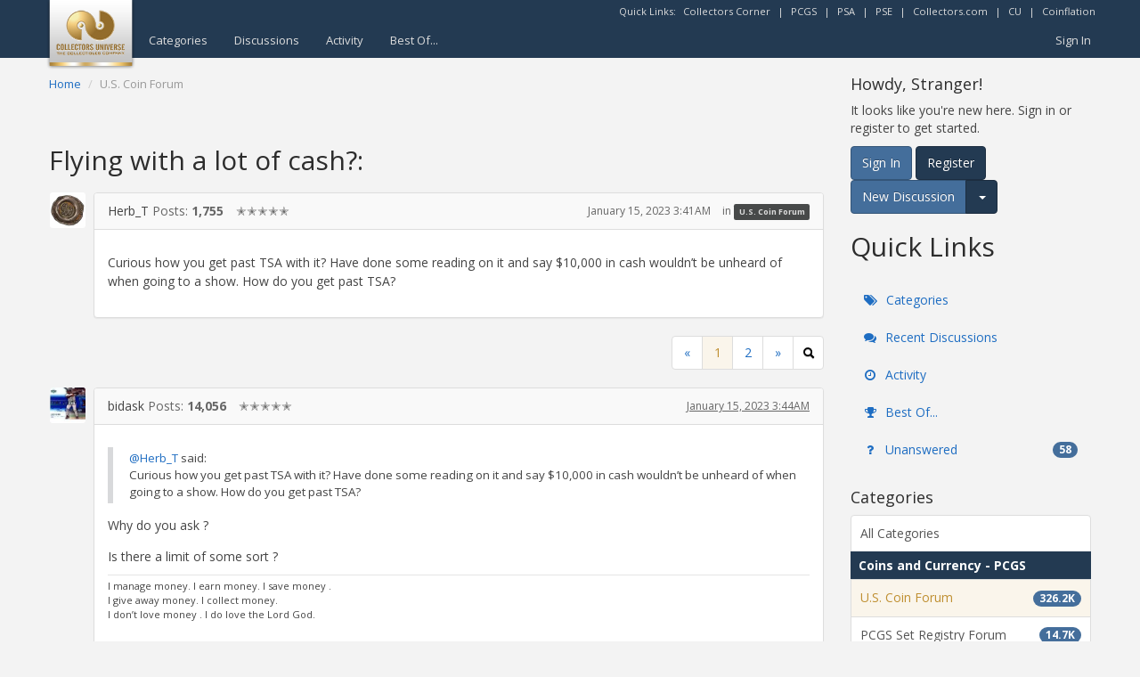

--- FILE ---
content_type: text/html; charset=utf-8
request_url: https://www.google.com/recaptcha/api2/aframe
body_size: 265
content:
<!DOCTYPE HTML><html><head><meta http-equiv="content-type" content="text/html; charset=UTF-8"></head><body><script nonce="w-xJVbTb-q-j8pceGbv1-w">/** Anti-fraud and anti-abuse applications only. See google.com/recaptcha */ try{var clients={'sodar':'https://pagead2.googlesyndication.com/pagead/sodar?'};window.addEventListener("message",function(a){try{if(a.source===window.parent){var b=JSON.parse(a.data);var c=clients[b['id']];if(c){var d=document.createElement('img');d.src=c+b['params']+'&rc='+(localStorage.getItem("rc::a")?sessionStorage.getItem("rc::b"):"");window.document.body.appendChild(d);sessionStorage.setItem("rc::e",parseInt(sessionStorage.getItem("rc::e")||0)+1);localStorage.setItem("rc::h",'1768899078791');}}}catch(b){}});window.parent.postMessage("_grecaptcha_ready", "*");}catch(b){}</script></body></html>

--- FILE ---
content_type: text/css
request_url: https://forums.collectors.com/themes/bootstrap3/design/style.css?v=69695988
body_size: 45183
content:
/*!
 * Bootstrap 3
 *
 * Built on Bootstrap v3.1.1
 *
 * Both Bootstrap and Bootstrap for Vanilla are licensed under the terms of the
 * MIT License (http://opensource.org/licenses/MIT)
 *
 * @author    Kasper Isager <kasperisager@gmail.com>
 * @copyright 2015 (c) Kasper Kronborg Isager
 * @license   http://opensource.org/licenses/MIT MIT
 *//*! normalize.css v3.0.2 | MIT License | git.io/normalize */html{font-family:sans-serif;-ms-text-size-adjust:100%;-webkit-text-size-adjust:100%}body{margin:0}article,aside,details,figcaption,figure,footer,header,hgroup,main,menu,nav,section,summary{display:block}audio,canvas,progress,video{display:inline-block;vertical-align:baseline}audio:not([controls]){display:none;height:0}[hidden],template{display:none}a{background-color:transparent}a:active,a:hover{outline:0}abbr[title]{border-bottom:1px dotted}b,strong{font-weight:700}dfn{font-style:italic}h1{font-size:2em;margin:.67em 0}mark{background:#ff0;color:#000}small{font-size:80%}sub,sup{font-size:75%;line-height:0;position:relative;vertical-align:baseline}sup{top:-.5em}sub{bottom:-.25em}img{border:0}svg:not(:root){overflow:hidden}figure{margin:1em 40px}hr{box-sizing:content-box;height:0}pre{overflow:auto}code,kbd,pre,samp{font-family:monospace,monospace;font-size:1em}button,input,optgroup,select,textarea{color:inherit;font:inherit;margin:0}button{overflow:visible}button,select{text-transform:none}button,html input[type=button],input[type=reset],input[type=submit]{-webkit-appearance:button;cursor:pointer}button[disabled],html input[disabled]{cursor:default}button::-moz-focus-inner,input::-moz-focus-inner{border:0;padding:0}input{line-height:normal}input[type=checkbox],input[type=radio]{box-sizing:border-box;padding:0}input[type=number]::-webkit-inner-spin-button,input[type=number]::-webkit-outer-spin-button{height:auto}input[type=search]{-webkit-appearance:textfield;box-sizing:content-box}input[type=search]::-webkit-search-cancel-button,input[type=search]::-webkit-search-decoration{-webkit-appearance:none}fieldset{border:1px solid silver;margin:0 2px;padding:.35em .625em .75em}legend{border:0}textarea{overflow:auto}optgroup{font-weight:700}table{border-collapse:collapse;border-spacing:0}legend,td,th{padding:0}/*! Source: https://github.com/h5bp/html5-boilerplate/blob/master/src/css/main.css */@media print{*,:after,:before{background:0 0!important;color:#000!important;box-shadow:none!important;text-shadow:none!important}a,a:visited{text-decoration:underline}a[href]:after{content:" (" attr(href) ")"}abbr[title]:after{content:" (" attr(title) ")"}a[href^="#"]:after,a[href^="javascript:"]:after{content:""}blockquote,pre{border:1px solid #999}thead{display:table-header-group}blockquote,img,pre,tr{page-break-inside:avoid}img{max-width:100%!important}h2,h3,p{orphans:3;widows:3}h2,h3{page-break-after:avoid}select{background:#fff!important}.navbar{display:none}.btn>.SpDropdownHandle,.btn>.caret,.dropup>.btn>.SpDropdownHandle,.dropup>.btn>.caret{border-top-color:#000!important}.HasNew,.Item .Meta .MItem.Category a,.Note.Closed,.Tag,.label,.token-input-token{border:1px solid #000}.table,table{border-collapse:collapse!important}.table td,.table th,table td,table th{background-color:#fff!important}.table-bordered td,.table-bordered th{border:1px solid #ddd!important}}@font-face{font-family:Glyphicons Halflings;src:url(//netdna.bootstrapcdn.com/bootstrap/3.1.1/fontsglyphicons-halflings-regular.eot);src:url(//netdna.bootstrapcdn.com/bootstrap/3.1.1/fontsglyphicons-halflings-regular.eot?#iefix) format("embedded-opentype"),url(//netdna.bootstrapcdn.com/bootstrap/3.1.1/fontsglyphicons-halflings-regular.woff2) format("woff2"),url(//netdna.bootstrapcdn.com/bootstrap/3.1.1/fontsglyphicons-halflings-regular.woff) format("woff"),url(//netdna.bootstrapcdn.com/bootstrap/3.1.1/fontsglyphicons-halflings-regular.ttf) format("truetype"),url(//netdna.bootstrapcdn.com/bootstrap/3.1.1/fontsglyphicons-halflings-regular.svg#glyphicons_halflingsregular) format("svg")}.glyphicon{position:relative;top:1px;display:inline-block;font-family:Glyphicons Halflings;font-style:normal;font-weight:400;line-height:1;-webkit-font-smoothing:antialiased;-moz-osx-font-smoothing:grayscale}.glyphicon-asterisk:before{content:"*"}.glyphicon-plus:before{content:"+"}.glyphicon-eur:before,.glyphicon-euro:before{content:"\20ac"}.glyphicon-minus:before{content:"\2212"}.glyphicon-cloud:before{content:"\2601"}.glyphicon-envelope:before{content:"\2709"}.glyphicon-pencil:before{content:"\270f"}.glyphicon-glass:before{content:"\e001"}.glyphicon-music:before{content:"\e002"}.glyphicon-search:before{content:"\e003"}.glyphicon-heart:before{content:"\e005"}.glyphicon-star:before{content:"\e006"}.glyphicon-star-empty:before{content:"\e007"}.glyphicon-user:before{content:"\e008"}.glyphicon-film:before{content:"\e009"}.glyphicon-th-large:before{content:"\e010"}.glyphicon-th:before{content:"\e011"}.glyphicon-th-list:before{content:"\e012"}.glyphicon-ok:before{content:"\e013"}.glyphicon-remove:before{content:"\e014"}.glyphicon-zoom-in:before{content:"\e015"}.glyphicon-zoom-out:before{content:"\e016"}.glyphicon-off:before{content:"\e017"}.glyphicon-signal:before{content:"\e018"}.glyphicon-cog:before{content:"\e019"}.glyphicon-trash:before{content:"\e020"}.glyphicon-home:before{content:"\e021"}.glyphicon-file:before{content:"\e022"}.glyphicon-time:before{content:"\e023"}.glyphicon-road:before{content:"\e024"}.glyphicon-download-alt:before{content:"\e025"}.glyphicon-download:before{content:"\e026"}.glyphicon-upload:before{content:"\e027"}.glyphicon-inbox:before{content:"\e028"}.glyphicon-play-circle:before{content:"\e029"}.glyphicon-repeat:before{content:"\e030"}.glyphicon-refresh:before{content:"\e031"}.glyphicon-list-alt:before{content:"\e032"}.glyphicon-lock:before{content:"\e033"}.glyphicon-flag:before{content:"\e034"}.glyphicon-headphones:before{content:"\e035"}.glyphicon-volume-off:before{content:"\e036"}.glyphicon-volume-down:before{content:"\e037"}.glyphicon-volume-up:before{content:"\e038"}.glyphicon-qrcode:before{content:"\e039"}.glyphicon-barcode:before{content:"\e040"}.glyphicon-tag:before{content:"\e041"}.glyphicon-tags:before{content:"\e042"}.glyphicon-book:before{content:"\e043"}.glyphicon-bookmark:before{content:"\e044"}.glyphicon-print:before{content:"\e045"}.glyphicon-camera:before{content:"\e046"}.glyphicon-font:before{content:"\e047"}.glyphicon-bold:before{content:"\e048"}.glyphicon-italic:before{content:"\e049"}.glyphicon-text-height:before{content:"\e050"}.glyphicon-text-width:before{content:"\e051"}.glyphicon-align-left:before{content:"\e052"}.glyphicon-align-center:before{content:"\e053"}.glyphicon-align-right:before{content:"\e054"}.glyphicon-align-justify:before{content:"\e055"}.glyphicon-list:before{content:"\e056"}.glyphicon-indent-left:before{content:"\e057"}.glyphicon-indent-right:before{content:"\e058"}.glyphicon-facetime-video:before{content:"\e059"}.glyphicon-picture:before{content:"\e060"}.glyphicon-map-marker:before{content:"\e062"}.glyphicon-adjust:before{content:"\e063"}.glyphicon-tint:before{content:"\e064"}.glyphicon-edit:before{content:"\e065"}.glyphicon-share:before{content:"\e066"}.glyphicon-check:before{content:"\e067"}.glyphicon-move:before{content:"\e068"}.glyphicon-step-backward:before{content:"\e069"}.glyphicon-fast-backward:before{content:"\e070"}.glyphicon-backward:before{content:"\e071"}.glyphicon-play:before{content:"\e072"}.glyphicon-pause:before{content:"\e073"}.glyphicon-stop:before{content:"\e074"}.glyphicon-forward:before{content:"\e075"}.glyphicon-fast-forward:before{content:"\e076"}.glyphicon-step-forward:before{content:"\e077"}.glyphicon-eject:before{content:"\e078"}.glyphicon-chevron-left:before{content:"\e079"}.glyphicon-chevron-right:before{content:"\e080"}.glyphicon-plus-sign:before{content:"\e081"}.glyphicon-minus-sign:before{content:"\e082"}.glyphicon-remove-sign:before{content:"\e083"}.glyphicon-ok-sign:before{content:"\e084"}.glyphicon-question-sign:before{content:"\e085"}.glyphicon-info-sign:before{content:"\e086"}.glyphicon-screenshot:before{content:"\e087"}.glyphicon-remove-circle:before{content:"\e088"}.glyphicon-ok-circle:before{content:"\e089"}.glyphicon-ban-circle:before{content:"\e090"}.glyphicon-arrow-left:before{content:"\e091"}.glyphicon-arrow-right:before{content:"\e092"}.glyphicon-arrow-up:before{content:"\e093"}.glyphicon-arrow-down:before{content:"\e094"}.glyphicon-share-alt:before{content:"\e095"}.glyphicon-resize-full:before{content:"\e096"}.glyphicon-resize-small:before{content:"\e097"}.glyphicon-exclamation-sign:before{content:"\e101"}.glyphicon-gift:before{content:"\e102"}.glyphicon-leaf:before{content:"\e103"}.glyphicon-fire:before{content:"\e104"}.glyphicon-eye-open:before{content:"\e105"}.glyphicon-eye-close:before{content:"\e106"}.glyphicon-warning-sign:before{content:"\e107"}.glyphicon-plane:before{content:"\e108"}.glyphicon-calendar:before{content:"\e109"}.glyphicon-random:before{content:"\e110"}.glyphicon-comment:before{content:"\e111"}.glyphicon-magnet:before{content:"\e112"}.glyphicon-chevron-up:before{content:"\e113"}.glyphicon-chevron-down:before{content:"\e114"}.glyphicon-retweet:before{content:"\e115"}.glyphicon-shopping-cart:before{content:"\e116"}.glyphicon-folder-close:before{content:"\e117"}.glyphicon-folder-open:before{content:"\e118"}.glyphicon-resize-vertical:before{content:"\e119"}.glyphicon-resize-horizontal:before{content:"\e120"}.glyphicon-hdd:before{content:"\e121"}.glyphicon-bullhorn:before{content:"\e122"}.glyphicon-bell:before{content:"\e123"}.glyphicon-certificate:before{content:"\e124"}.glyphicon-thumbs-up:before{content:"\e125"}.glyphicon-thumbs-down:before{content:"\e126"}.glyphicon-hand-right:before{content:"\e127"}.glyphicon-hand-left:before{content:"\e128"}.glyphicon-hand-up:before{content:"\e129"}.glyphicon-hand-down:before{content:"\e130"}.glyphicon-circle-arrow-right:before{content:"\e131"}.glyphicon-circle-arrow-left:before{content:"\e132"}.glyphicon-circle-arrow-up:before{content:"\e133"}.glyphicon-circle-arrow-down:before{content:"\e134"}.glyphicon-globe:before{content:"\e135"}.glyphicon-wrench:before{content:"\e136"}.glyphicon-tasks:before{content:"\e137"}.glyphicon-filter:before{content:"\e138"}.glyphicon-briefcase:before{content:"\e139"}.glyphicon-fullscreen:before{content:"\e140"}.glyphicon-dashboard:before{content:"\e141"}.glyphicon-paperclip:before{content:"\e142"}.glyphicon-heart-empty:before{content:"\e143"}.glyphicon-link:before{content:"\e144"}.glyphicon-phone:before{content:"\e145"}.glyphicon-pushpin:before{content:"\e146"}.glyphicon-usd:before{content:"\e148"}.glyphicon-gbp:before{content:"\e149"}.glyphicon-sort:before{content:"\e150"}.glyphicon-sort-by-alphabet:before{content:"\e151"}.glyphicon-sort-by-alphabet-alt:before{content:"\e152"}.glyphicon-sort-by-order:before{content:"\e153"}.glyphicon-sort-by-order-alt:before{content:"\e154"}.glyphicon-sort-by-attributes:before{content:"\e155"}.glyphicon-sort-by-attributes-alt:before{content:"\e156"}.glyphicon-unchecked:before{content:"\e157"}.glyphicon-expand:before{content:"\e158"}.glyphicon-collapse-down:before{content:"\e159"}.glyphicon-collapse-up:before{content:"\e160"}.glyphicon-log-in:before{content:"\e161"}.glyphicon-flash:before{content:"\e162"}.glyphicon-log-out:before{content:"\e163"}.glyphicon-new-window:before{content:"\e164"}.glyphicon-record:before{content:"\e165"}.glyphicon-save:before{content:"\e166"}.glyphicon-open:before{content:"\e167"}.glyphicon-saved:before{content:"\e168"}.glyphicon-import:before{content:"\e169"}.glyphicon-export:before{content:"\e170"}.glyphicon-send:before{content:"\e171"}.glyphicon-floppy-disk:before{content:"\e172"}.glyphicon-floppy-saved:before{content:"\e173"}.glyphicon-floppy-remove:before{content:"\e174"}.glyphicon-floppy-save:before{content:"\e175"}.glyphicon-floppy-open:before{content:"\e176"}.glyphicon-credit-card:before{content:"\e177"}.glyphicon-transfer:before{content:"\e178"}.glyphicon-cutlery:before{content:"\e179"}.glyphicon-header:before{content:"\e180"}.glyphicon-compressed:before{content:"\e181"}.glyphicon-earphone:before{content:"\e182"}.glyphicon-phone-alt:before{content:"\e183"}.glyphicon-tower:before{content:"\e184"}.glyphicon-stats:before{content:"\e185"}.glyphicon-sd-video:before{content:"\e186"}.glyphicon-hd-video:before{content:"\e187"}.glyphicon-subtitles:before{content:"\e188"}.glyphicon-sound-stereo:before{content:"\e189"}.glyphicon-sound-dolby:before{content:"\e190"}.glyphicon-sound-5-1:before{content:"\e191"}.glyphicon-sound-6-1:before{content:"\e192"}.glyphicon-sound-7-1:before{content:"\e193"}.glyphicon-copyright-mark:before{content:"\e194"}.glyphicon-registration-mark:before{content:"\e195"}.glyphicon-cloud-download:before{content:"\e197"}.glyphicon-cloud-upload:before{content:"\e198"}.glyphicon-tree-conifer:before{content:"\e199"}.glyphicon-tree-deciduous:before{content:"\e200"}.glyphicon-cd:before{content:"\e201"}.glyphicon-save-file:before{content:"\e202"}.glyphicon-open-file:before{content:"\e203"}.glyphicon-level-up:before{content:"\e204"}.glyphicon-copy:before{content:"\e205"}.glyphicon-paste:before{content:"\e206"}.glyphicon-alert:before{content:"\e209"}.glyphicon-equalizer:before{content:"\e210"}.glyphicon-king:before{content:"\e211"}.glyphicon-queen:before{content:"\e212"}.glyphicon-pawn:before{content:"\e213"}.glyphicon-bishop:before{content:"\e214"}.glyphicon-knight:before{content:"\e215"}.glyphicon-baby-formula:before{content:"\e216"}.glyphicon-tent:before{content:"\26fa"}.glyphicon-blackboard:before{content:"\e218"}.glyphicon-bed:before{content:"\e219"}.glyphicon-apple:before{content:"\f8ff"}.glyphicon-erase:before{content:"\e221"}.glyphicon-hourglass:before{content:"\231b"}.glyphicon-lamp:before{content:"\e223"}.glyphicon-duplicate:before{content:"\e224"}.glyphicon-piggy-bank:before{content:"\e225"}.glyphicon-scissors:before{content:"\e226"}.glyphicon-bitcoin:before{content:"\e227"}.glyphicon-yen:before{content:"\a5"}.glyphicon-ruble:before{content:"\20bd"}.glyphicon-scale:before{content:"\e230"}.glyphicon-ice-lolly:before{content:"\e231"}.glyphicon-ice-lolly-tasted:before{content:"\e232"}.glyphicon-education:before{content:"\e233"}.glyphicon-option-horizontal:before{content:"\e234"}.glyphicon-option-vertical:before{content:"\e235"}.glyphicon-menu-hamburger:before{content:"\e236"}.glyphicon-modal-window:before{content:"\e237"}.glyphicon-oil:before{content:"\e238"}.glyphicon-grain:before{content:"\e239"}.glyphicon-sunglasses:before{content:"\e240"}.glyphicon-text-size:before{content:"\e241"}.glyphicon-text-color:before{content:"\e242"}.glyphicon-text-background:before{content:"\e243"}.glyphicon-object-align-top:before{content:"\e244"}.glyphicon-object-align-bottom:before{content:"\e245"}.glyphicon-object-align-horizontal:before{content:"\e246"}.glyphicon-object-align-left:before{content:"\e247"}.glyphicon-object-align-vertical:before{content:"\e248"}.glyphicon-object-align-right:before{content:"\e249"}.glyphicon-triangle-right:before{content:"\e250"}.glyphicon-triangle-left:before{content:"\e251"}.glyphicon-triangle-bottom:before{content:"\e252"}.glyphicon-triangle-top:before{content:"\e253"}.glyphicon-console:before{content:"\e254"}.glyphicon-superscript:before{content:"\e255"}.glyphicon-subscript:before{content:"\e256"}.glyphicon-menu-left:before{content:"\e257"}.glyphicon-menu-right:before{content:"\e258"}.glyphicon-menu-down:before{content:"\e259"}.glyphicon-menu-up:before{content:"\e260"}*,:after,:before,input[type=search]{box-sizing:border-box}html{font-size:10px;-webkit-tap-highlight-color:rgba(0,0,0,0)}body{font-family:Helvetica Neue,Helvetica,Arial,sans-serif;font-size:14px;line-height:1.42857143;color:#333;background-color:#fff}button,input,textarea{font-family:inherit;font-size:inherit;line-height:inherit}select{font-family:inherit}a{color:#337ab7;text-decoration:none}a:focus,a:hover{color:#23527c;text-decoration:underline}a:focus,input[type=checkbox]:focus,input[type=file]:focus,input[type=radio]:focus{outline:thin dotted;outline:5px auto -webkit-focus-ring-color;outline-offset:-2px}figure{margin:0}img{vertical-align:middle}.PhotoWrapLarge>img,.carousel-inner>.item>a>img,.carousel-inner>.item>img,.img-responsive,.thumbnail a>img,.thumbnail>img{display:block;max-width:100%;height:auto}.img-rounded{border-radius:6px}.img-thumbnail{padding:4px;line-height:1.42857143;background-color:#fff;border:1px solid #ddd;border-radius:4px;transition:all .2s ease-in-out;display:inline-block;max-width:100%;height:auto}.img-circle{border-radius:50%}hr{margin-top:20px;margin-bottom:20px;border:0;border-top:1px solid #eee}.sr-only{position:absolute;width:1px;height:1px;margin:-1px;padding:0;overflow:hidden;clip:rect(0,0,0,0);border:0}.sr-only-focusable:active,.sr-only-focusable:focus{position:static;width:auto;height:auto;margin:0;overflow:visible;clip:auto}.h1,.h2,.h3,.h4,.h5,.h6,h1,h2,h3,h4,h5,h6{font-family:inherit;font-weight:500;line-height:1.1;color:inherit}.h1 .small,.h1 small,.h2 .small,.h2 small,.h3 .small,.h3 small,.h4 .small,.h4 small,.h5 .small,.h5 small,.h6 .small,.h6 small,h1 .Gloss,h1 .small,h1 small,h2 .Gloss,h2 .small,h2 small,h3 .Gloss,h3 .small,h3 small,h4 .Gloss,h4 .small,h4 small,h5 .Gloss,h5 .small,h5 small,h6 .Gloss,h6 .small,h6 small{font-weight:400;line-height:1;color:#777}.h1,.h2,.h3,h1,h2,h3{margin-top:20px;margin-bottom:10px}.h1 .small,.h1 small,.h2 .small,.h2 small,.h3 .small,.h3 small,h1 .Gloss,h1 .small,h1 small,h2 .Gloss,h2 .small,h2 small,h3 .Gloss,h3 .small,h3 small{font-size:65%}.h4,.h5,.h6,dl,h4,h5,h6,ol,ul{margin-top:10px;margin-bottom:10px}.h4 .small,.h4 small,.h5 .small,.h5 small,.h6 .small,.h6 small,h4 .Gloss,h4 .small,h4 small,h5 .Gloss,h5 .small,h5 small,h6 .Gloss,h6 .small,h6 small{font-size:75%}.h1,h1{font-size:36px}.h2,h2{font-size:30px}.h3,h3{font-size:24px}.h4,h4{font-size:18px}.h5,h5{font-size:14px}.h6,h6{font-size:12px}p{margin:0 0 10px}.lead{margin-bottom:20px;font-size:16px;font-weight:300;line-height:1.4}@media (min-width:768px){.lead{font-size:21px}}.small,small{font-size:85%}.mark,mark{background-color:#fcf8e3;padding:.2em}.text-left,th{text-align:left}.text-right{text-align:right}.text-center{text-align:center}.text-justify{text-align:justify}.text-nowrap{white-space:nowrap}.text-lowercase{text-transform:lowercase}.text-uppercase{text-transform:uppercase}.text-capitalize{text-transform:capitalize}.ActionBlock,.Conversation .Item .MItem,.Conversation .Item .MItem a,.Gloss,.Item .AuthorInfo,.Item .Meta,.Item .Meta a,.OptionsMenu .SpFlyoutHandle,.text-muted{color:#777}.text-primary{color:#337ab7}a.text-primary:hover{color:#286090}.text-success{color:#3c763d}a.text-success:hover{color:#2b542c}.text-info{color:#31708f}a.text-info:hover{color:#245269}.text-warning{color:#8a6d3b}a.text-warning:hover{color:#66512c}.Incorrect,.text-danger{color:#a94442}a.text-danger:hover{color:#843534}.bg-primary{color:#fff;background-color:#337ab7}a.bg-primary:hover{background-color:#286090}.bg-success{background-color:#dff0d8}a.bg-success:hover{background-color:#c1e2b3}.bg-info{background-color:#d9edf7}a.bg-info:hover{background-color:#afd9ee}.bg-warning{background-color:#fcf8e3}a.bg-warning:hover{background-color:#f7ecb5}.bg-danger{background-color:#f2dede}a.bg-danger:hover{background-color:#e4b9b9}.HomepageTitle,.PageTitle,.page-header,h1.H{padding-bottom:9px;margin:40px 0 20px;border-bottom:1px solid #eee}dl,ol,ul{margin-top:0}ol ol,ol ul,ul ol,ul ul{margin-bottom:0}.list-inline,.list-unstyled{padding-left:0;list-style:none}.list-inline{margin-left:-5px}.list-inline>li{display:inline-block;padding-left:5px;padding-right:5px}dl{margin-bottom:20px}dd,dt{line-height:1.42857143}dt{font-weight:700}dd{margin-left:0}@media (min-width:768px){.dl-horizontal dt{float:left;width:160px;clear:left;text-align:right;overflow:hidden;text-overflow:ellipsis;white-space:nowrap}.dl-horizontal dd{margin-left:180px}}abbr[data-original-title],abbr[title]{cursor:help;border-bottom:1px dotted #777}.initialism{font-size:90%;text-transform:uppercase}blockquote{padding:10px 20px;margin:0 0 20px;font-size:17.5px;border-left:5px solid #eee}blockquote ol:last-child,blockquote p:last-child,blockquote ul:last-child{margin-bottom:0}blockquote .small,blockquote footer,blockquote small{display:block;font-size:80%;line-height:1.42857143;color:#777}blockquote .small:before,blockquote footer:before,blockquote small:before{content:"\2014\a0"}.blockquote-reverse,blockquote.pull-right{padding-right:15px;padding-left:0;border-right:5px solid #eee;border-left:0;text-align:right}.blockquote-reverse .small:before,.blockquote-reverse footer:before,.blockquote-reverse small:before,blockquote.pull-right .small:before,blockquote.pull-right footer:before,blockquote.pull-right small:before{content:""}.blockquote-reverse .small:after,.blockquote-reverse footer:after,.blockquote-reverse small:after,blockquote.pull-right .small:after,blockquote.pull-right footer:after,blockquote.pull-right small:after{content:"\a0\2014"}address{margin-bottom:20px;font-style:normal;line-height:1.42857143}code,kbd,pre,samp{font-family:Menlo,Monaco,Consolas,Courier New,monospace}code,kbd,pre{padding:2px 4px;font-size:90%;color:#c7254e;background-color:#f9f2f4;border-radius:4px}kbd{color:#fff;background-color:#333;border-radius:3px;box-shadow:inset 0 -1px #00000040}kbd kbd{padding:0;font-size:100%;font-weight:700;box-shadow:none}pre{display:block;padding:9.5px;margin:0 0 10px;font-size:13px;line-height:1.42857143;word-break:break-all;word-wrap:break-word;color:#333;background-color:#f5f5f5;border:1px solid #ccc}pre code{padding:0;font-size:inherit;color:inherit;white-space:pre-wrap;border-radius:0}.pre-scrollable{max-height:340px;overflow-y:scroll}.container{margin-right:auto;margin-left:auto;padding-left:15px;padding-right:15px}@media (min-width:768px){.container{width:750px}}@media (min-width:992px){.container{width:970px}}@media (min-width:1200px){.container{width:1170px}}.container-fluid{margin-right:auto;margin-left:auto;padding-left:15px;padding-right:15px}.MultipleEntryMethods,.row{margin-left:-15px;margin-right:-15px}.col-lg-1,.col-lg-10,.col-lg-11,.col-lg-12,.col-lg-2,.col-lg-3,.col-lg-4,.col-lg-5,.col-lg-6,.col-lg-7,.col-lg-8,.col-lg-9,.col-md-1,.col-md-10,.col-md-11,.col-md-12,.col-md-2,.col-md-3,.col-md-4,.col-md-5,.col-md-6,.col-md-7,.col-md-8,.col-md-9,.col-sm-1,.col-sm-10,.col-sm-11,.col-sm-12,.col-sm-2,.col-sm-3,.col-sm-4,.col-sm-5,.col-sm-6,.col-sm-7,.col-sm-8,.col-sm-9,.col-xs-1,.col-xs-10,.col-xs-11,.col-xs-12,.col-xs-2,.col-xs-3,.col-xs-4,.col-xs-5,.col-xs-6,.col-xs-7,.col-xs-8,.col-xs-9{position:relative;min-height:1px;padding-left:15px;padding-right:15px}.col-xs-1,.col-xs-10,.col-xs-11,.col-xs-12,.col-xs-2,.col-xs-3,.col-xs-4,.col-xs-5,.col-xs-6,.col-xs-7,.col-xs-8,.col-xs-9{float:left}.col-xs-12{width:100%}.col-xs-11{width:91.66666667%}.col-xs-10{width:83.33333333%}.col-xs-9{width:75%}.col-xs-8{width:66.66666667%}.col-xs-7{width:58.33333333%}.col-xs-6{width:50%}.col-xs-5{width:41.66666667%}.col-xs-4{width:33.33333333%}.col-xs-3{width:25%}.col-xs-2{width:16.66666667%}.col-xs-1{width:8.33333333%}.col-xs-pull-12{right:100%}.col-xs-pull-11{right:91.66666667%}.col-xs-pull-10{right:83.33333333%}.col-xs-pull-9{right:75%}.col-xs-pull-8{right:66.66666667%}.col-xs-pull-7{right:58.33333333%}.col-xs-pull-6{right:50%}.col-xs-pull-5{right:41.66666667%}.col-xs-pull-4{right:33.33333333%}.col-xs-pull-3{right:25%}.col-xs-pull-2{right:16.66666667%}.col-xs-pull-1{right:8.33333333%}.col-xs-pull-0{right:auto}.col-xs-push-12{left:100%}.col-xs-push-11{left:91.66666667%}.col-xs-push-10{left:83.33333333%}.col-xs-push-9{left:75%}.col-xs-push-8{left:66.66666667%}.col-xs-push-7{left:58.33333333%}.col-xs-push-6{left:50%}.col-xs-push-5{left:41.66666667%}.col-xs-push-4{left:33.33333333%}.col-xs-push-3{left:25%}.col-xs-push-2{left:16.66666667%}.col-xs-push-1{left:8.33333333%}.col-xs-push-0{left:auto}.col-xs-offset-12{margin-left:100%}.col-xs-offset-11{margin-left:91.66666667%}.col-xs-offset-10{margin-left:83.33333333%}.col-xs-offset-9{margin-left:75%}.col-xs-offset-8{margin-left:66.66666667%}.col-xs-offset-7{margin-left:58.33333333%}.col-xs-offset-6{margin-left:50%}.col-xs-offset-5{margin-left:41.66666667%}.col-xs-offset-4{margin-left:33.33333333%}.col-xs-offset-3{margin-left:25%}.col-xs-offset-2{margin-left:16.66666667%}.col-xs-offset-1{margin-left:8.33333333%}.col-xs-offset-0{margin-left:0%}@media (min-width:768px){.col-sm-1,.col-sm-10,.col-sm-11,.col-sm-12,.col-sm-2,.col-sm-3,.col-sm-4,.col-sm-5,.col-sm-6,.col-sm-7,.col-sm-8,.col-sm-9{float:left}.col-sm-12{width:100%}.col-sm-11{width:91.66666667%}.col-sm-10{width:83.33333333%}.col-sm-9{width:75%}.col-sm-8{width:66.66666667%}.col-sm-7{width:58.33333333%}.col-sm-6{width:50%}.col-sm-5{width:41.66666667%}.col-sm-4{width:33.33333333%}.col-sm-3{width:25%}.col-sm-2{width:16.66666667%}.col-sm-1{width:8.33333333%}.col-sm-pull-12{right:100%}.col-sm-pull-11{right:91.66666667%}.col-sm-pull-10{right:83.33333333%}.col-sm-pull-9{right:75%}.col-sm-pull-8{right:66.66666667%}.col-sm-pull-7{right:58.33333333%}.col-sm-pull-6{right:50%}.col-sm-pull-5{right:41.66666667%}.col-sm-pull-4{right:33.33333333%}.col-sm-pull-3{right:25%}.col-sm-pull-2{right:16.66666667%}.col-sm-pull-1{right:8.33333333%}.col-sm-pull-0{right:auto}.col-sm-push-12{left:100%}.col-sm-push-11{left:91.66666667%}.col-sm-push-10{left:83.33333333%}.col-sm-push-9{left:75%}.col-sm-push-8{left:66.66666667%}.col-sm-push-7{left:58.33333333%}.col-sm-push-6{left:50%}.col-sm-push-5{left:41.66666667%}.col-sm-push-4{left:33.33333333%}.col-sm-push-3{left:25%}.col-sm-push-2{left:16.66666667%}.col-sm-push-1{left:8.33333333%}.col-sm-push-0{left:auto}.col-sm-offset-12{margin-left:100%}.col-sm-offset-11{margin-left:91.66666667%}.col-sm-offset-10{margin-left:83.33333333%}.col-sm-offset-9{margin-left:75%}.col-sm-offset-8{margin-left:66.66666667%}.col-sm-offset-7{margin-left:58.33333333%}.col-sm-offset-6{margin-left:50%}.col-sm-offset-5{margin-left:41.66666667%}.col-sm-offset-4{margin-left:33.33333333%}.col-sm-offset-3{margin-left:25%}.col-sm-offset-2{margin-left:16.66666667%}.col-sm-offset-1{margin-left:8.33333333%}.col-sm-offset-0{margin-left:0%}}@media (min-width:992px){.col-md-1,.col-md-10,.col-md-11,.col-md-12,.col-md-2,.col-md-3,.col-md-4,.col-md-5,.col-md-6,.col-md-7,.col-md-8,.col-md-9{float:left}.col-md-12{width:100%}.col-md-11{width:91.66666667%}.col-md-10{width:83.33333333%}.col-md-9{width:75%}.col-md-8{width:66.66666667%}.col-md-7{width:58.33333333%}.col-md-6{width:50%}.col-md-5{width:41.66666667%}.col-md-4{width:33.33333333%}.col-md-3{width:25%}.col-md-2{width:16.66666667%}.col-md-1{width:8.33333333%}.col-md-pull-12{right:100%}.col-md-pull-11{right:91.66666667%}.col-md-pull-10{right:83.33333333%}.col-md-pull-9{right:75%}.col-md-pull-8{right:66.66666667%}.col-md-pull-7{right:58.33333333%}.col-md-pull-6{right:50%}.col-md-pull-5{right:41.66666667%}.col-md-pull-4{right:33.33333333%}.col-md-pull-3{right:25%}.col-md-pull-2{right:16.66666667%}.col-md-pull-1{right:8.33333333%}.col-md-pull-0{right:auto}.col-md-push-12{left:100%}.col-md-push-11{left:91.66666667%}.col-md-push-10{left:83.33333333%}.col-md-push-9{left:75%}.col-md-push-8{left:66.66666667%}.col-md-push-7{left:58.33333333%}.col-md-push-6{left:50%}.col-md-push-5{left:41.66666667%}.col-md-push-4{left:33.33333333%}.col-md-push-3{left:25%}.col-md-push-2{left:16.66666667%}.col-md-push-1{left:8.33333333%}.col-md-push-0{left:auto}.col-md-offset-12{margin-left:100%}.col-md-offset-11{margin-left:91.66666667%}.col-md-offset-10{margin-left:83.33333333%}.col-md-offset-9{margin-left:75%}.col-md-offset-8{margin-left:66.66666667%}.col-md-offset-7{margin-left:58.33333333%}.col-md-offset-6{margin-left:50%}.col-md-offset-5{margin-left:41.66666667%}.col-md-offset-4{margin-left:33.33333333%}.col-md-offset-3{margin-left:25%}.col-md-offset-2{margin-left:16.66666667%}.col-md-offset-1{margin-left:8.33333333%}.col-md-offset-0{margin-left:0%}}@media (min-width:1200px){.col-lg-1,.col-lg-10,.col-lg-11,.col-lg-12,.col-lg-2,.col-lg-3,.col-lg-4,.col-lg-5,.col-lg-6,.col-lg-7,.col-lg-8,.col-lg-9{float:left}.col-lg-12{width:100%}.col-lg-11{width:91.66666667%}.col-lg-10{width:83.33333333%}.col-lg-9{width:75%}.col-lg-8{width:66.66666667%}.col-lg-7{width:58.33333333%}.col-lg-6{width:50%}.col-lg-5{width:41.66666667%}.col-lg-4{width:33.33333333%}.col-lg-3{width:25%}.col-lg-2{width:16.66666667%}.col-lg-1{width:8.33333333%}.col-lg-pull-12{right:100%}.col-lg-pull-11{right:91.66666667%}.col-lg-pull-10{right:83.33333333%}.col-lg-pull-9{right:75%}.col-lg-pull-8{right:66.66666667%}.col-lg-pull-7{right:58.33333333%}.col-lg-pull-6{right:50%}.col-lg-pull-5{right:41.66666667%}.col-lg-pull-4{right:33.33333333%}.col-lg-pull-3{right:25%}.col-lg-pull-2{right:16.66666667%}.col-lg-pull-1{right:8.33333333%}.col-lg-pull-0{right:auto}.col-lg-push-12{left:100%}.col-lg-push-11{left:91.66666667%}.col-lg-push-10{left:83.33333333%}.col-lg-push-9{left:75%}.col-lg-push-8{left:66.66666667%}.col-lg-push-7{left:58.33333333%}.col-lg-push-6{left:50%}.col-lg-push-5{left:41.66666667%}.col-lg-push-4{left:33.33333333%}.col-lg-push-3{left:25%}.col-lg-push-2{left:16.66666667%}.col-lg-push-1{left:8.33333333%}.col-lg-push-0{left:auto}.col-lg-offset-12{margin-left:100%}.col-lg-offset-11{margin-left:91.66666667%}.col-lg-offset-10{margin-left:83.33333333%}.col-lg-offset-9{margin-left:75%}.col-lg-offset-8{margin-left:66.66666667%}.col-lg-offset-7{margin-left:58.33333333%}.col-lg-offset-6{margin-left:50%}.col-lg-offset-5{margin-left:41.66666667%}.col-lg-offset-4{margin-left:33.33333333%}.col-lg-offset-3{margin-left:25%}.col-lg-offset-2{margin-left:16.66666667%}.col-lg-offset-1{margin-left:8.33333333%}.col-lg-offset-0{margin-left:0%}}pre code,table{background-color:transparent}caption{padding-top:8px;padding-bottom:8px;color:#777;text-align:left}.table,table{width:100%;max-width:100%;margin-bottom:20px}.table>thead>tr>th,table>thead>tr>th{padding:8px;line-height:1.42857143;border-top:1px solid #ddd}.table>tbody>tr>td,.table>tbody>tr>th,.table>tfoot>tr>td,.table>tfoot>tr>th,.table>thead>tr>td,table>tbody>tr>td,table>tbody>tr>th,table>tfoot>tr>td,table>tfoot>tr>th,table>thead>tr>td{padding:8px;line-height:1.42857143;vertical-align:top;border-top:1px solid #ddd}.table>thead>tr>th,table>thead>tr>th{vertical-align:bottom;border-bottom:2px solid #ddd}.panel>.table>tbody:first-child>tr:first-child td,.panel>.table>tbody:first-child>tr:first-child th,.panel>table>tbody:first-child>tr:first-child td,.panel>table>tbody:first-child>tr:first-child th,.table>caption+thead>tr:first-child>td,.table>caption+thead>tr:first-child>th,.table>colgroup+thead>tr:first-child>td,.table>colgroup+thead>tr:first-child>th,.table>thead:first-child>tr:first-child>td,.table>thead:first-child>tr:first-child>th,table>caption+thead>tr:first-child>td,table>caption+thead>tr:first-child>th,table>colgroup+thead>tr:first-child>td,table>colgroup+thead>tr:first-child>th,table>thead:first-child>tr:first-child>td,table>thead:first-child>tr:first-child>th{border-top:0}.table>tbody+tbody,table>tbody+tbody{border-top:2px solid #ddd}.table .table,table table{background-color:#fff}.table-condensed>tbody>tr>td,.table-condensed>tbody>tr>th,.table-condensed>tfoot>tr>td,.table-condensed>tfoot>tr>th,.table-condensed>thead>tr>td,.table-condensed>thead>tr>th{padding:5px}.table-bordered,.table-bordered>tbody>tr>td,.table-bordered>tbody>tr>th,.table-bordered>tfoot>tr>td,.table-bordered>tfoot>tr>th,.table-bordered>thead>tr>td,.table-bordered>thead>tr>th{border:1px solid #ddd}.table-bordered>thead>tr>td,.table-bordered>thead>tr>th{border-bottom-width:2px}.table-striped>tbody>tr:nth-of-type(odd){background-color:#f9f9f9}.DataTable>tbody>tr:hover,.table-hover>tbody>tr:hover,.table>tbody>tr.active>td,.table>tbody>tr.active>th,.table>tbody>tr>td.active,.table>tbody>tr>th.active,.table>tfoot>tr.active>td,.table>tfoot>tr.active>th,.table>tfoot>tr>td.active,.table>tfoot>tr>th.active,.table>thead>tr.active>td,.table>thead>tr.active>th,.table>thead>tr>td.active,.table>thead>tr>th.active,table>tbody>tr.active>td,table>tbody>tr.active>th,table>tbody>tr>td.active,table>tbody>tr>th.active,table>tfoot>tr.active>td,table>tfoot>tr.active>th,table>tfoot>tr>td.active,table>tfoot>tr>th.active,table>thead>tr.active>td,table>thead>tr.active>th,table>thead>tr>td.active,table>thead>tr>th.active{background-color:#f5f5f5}table col[class*=col-]{position:static;float:none;display:table-column}table td[class*=col-],table th[class*=col-]{position:static;float:none;display:table-cell}.DataTable>tbody>tr.active:hover>td,.DataTable>tbody>tr.active:hover>th,.DataTable>tbody>tr:hover>.active,.DataTable>tbody>tr>td.active:hover,.DataTable>tbody>tr>th.active:hover,.table-hover>tbody>tr.active:hover>td,.table-hover>tbody>tr.active:hover>th,.table-hover>tbody>tr:hover>.active,.table-hover>tbody>tr>td.active:hover,.table-hover>tbody>tr>th.active:hover{background-color:#e8e8e8}.table>tbody>tr.success>td,.table>tbody>tr.success>th,.table>tbody>tr>td.success,.table>tbody>tr>th.success,.table>tfoot>tr.success>td,.table>tfoot>tr.success>th,.table>tfoot>tr>td.success,.table>tfoot>tr>th.success,.table>thead>tr.success>td,.table>thead>tr.success>th,.table>thead>tr>td.success,.table>thead>tr>th.success,table>tbody>tr.success>td,table>tbody>tr.success>th,table>tbody>tr>td.success,table>tbody>tr>th.success,table>tfoot>tr.success>td,table>tfoot>tr.success>th,table>tfoot>tr>td.success,table>tfoot>tr>th.success,table>thead>tr.success>td,table>thead>tr.success>th,table>thead>tr>td.success,table>thead>tr>th.success{background-color:#dff0d8}.DataTable>tbody>tr.success:hover>td,.DataTable>tbody>tr.success:hover>th,.DataTable>tbody>tr:hover>.success,.DataTable>tbody>tr>td.success:hover,.DataTable>tbody>tr>th.success:hover,.table-hover>tbody>tr.success:hover>td,.table-hover>tbody>tr.success:hover>th,.table-hover>tbody>tr:hover>.success,.table-hover>tbody>tr>td.success:hover,.table-hover>tbody>tr>th.success:hover{background-color:#d0e9c6}.table>tbody>tr.info>td,.table>tbody>tr.info>th,.table>tbody>tr>td.info,.table>tbody>tr>th.info,.table>tfoot>tr.info>td,.table>tfoot>tr.info>th,.table>tfoot>tr>td.info,.table>tfoot>tr>th.info,.table>thead>tr.info>td,.table>thead>tr.info>th,.table>thead>tr>td.info,.table>thead>tr>th.info,table>tbody>tr.info>td,table>tbody>tr.info>th,table>tbody>tr>td.info,table>tbody>tr>th.info,table>tfoot>tr.info>td,table>tfoot>tr.info>th,table>tfoot>tr>td.info,table>tfoot>tr>th.info,table>thead>tr.info>td,table>thead>tr.info>th,table>thead>tr>td.info,table>thead>tr>th.info{background-color:#d9edf7}.DataTable>tbody>tr.info:hover>td,.DataTable>tbody>tr.info:hover>th,.DataTable>tbody>tr:hover>.info,.DataTable>tbody>tr>td.info:hover,.DataTable>tbody>tr>th.info:hover,.table-hover>tbody>tr.info:hover>td,.table-hover>tbody>tr.info:hover>th,.table-hover>tbody>tr:hover>.info,.table-hover>tbody>tr>td.info:hover,.table-hover>tbody>tr>th.info:hover{background-color:#c4e3f3}.table>tbody>tr.warning>td,.table>tbody>tr.warning>th,.table>tbody>tr>td.warning,.table>tbody>tr>th.warning,.table>tfoot>tr.warning>td,.table>tfoot>tr.warning>th,.table>tfoot>tr>td.warning,.table>tfoot>tr>th.warning,.table>thead>tr.warning>td,.table>thead>tr.warning>th,.table>thead>tr>td.warning,.table>thead>tr>th.warning,table>tbody>tr.warning>td,table>tbody>tr.warning>th,table>tbody>tr>td.warning,table>tbody>tr>th.warning,table>tfoot>tr.warning>td,table>tfoot>tr.warning>th,table>tfoot>tr>td.warning,table>tfoot>tr>th.warning,table>thead>tr.warning>td,table>thead>tr.warning>th,table>thead>tr>td.warning,table>thead>tr>th.warning{background-color:#fcf8e3}.DataTable>tbody>tr.warning:hover>td,.DataTable>tbody>tr.warning:hover>th,.DataTable>tbody>tr:hover>.warning,.DataTable>tbody>tr>td.warning:hover,.DataTable>tbody>tr>th.warning:hover,.table-hover>tbody>tr.warning:hover>td,.table-hover>tbody>tr.warning:hover>th,.table-hover>tbody>tr:hover>.warning,.table-hover>tbody>tr>td.warning:hover,.table-hover>tbody>tr>th.warning:hover{background-color:#faf2cc}.table>tbody>tr.danger>td,.table>tbody>tr.danger>th,.table>tbody>tr>td.danger,.table>tbody>tr>th.danger,.table>tfoot>tr.danger>td,.table>tfoot>tr.danger>th,.table>tfoot>tr>td.danger,.table>tfoot>tr>th.danger,.table>thead>tr.danger>td,.table>thead>tr.danger>th,.table>thead>tr>td.danger,.table>thead>tr>th.danger,table>tbody>tr.danger>td,table>tbody>tr.danger>th,table>tbody>tr>td.danger,table>tbody>tr>th.danger,table>tfoot>tr.danger>td,table>tfoot>tr.danger>th,table>tfoot>tr>td.danger,table>tfoot>tr>th.danger,table>thead>tr.danger>td,table>thead>tr.danger>th,table>thead>tr>td.danger,table>thead>tr>th.danger{background-color:#f2dede}.DataTable>tbody>tr.danger:hover>td,.DataTable>tbody>tr.danger:hover>th,.DataTable>tbody>tr:hover>.danger,.DataTable>tbody>tr>td.danger:hover,.DataTable>tbody>tr>th.danger:hover,.table-hover>tbody>tr.danger:hover>td,.table-hover>tbody>tr.danger:hover>th,.table-hover>tbody>tr:hover>.danger,.table-hover>tbody>tr>td.danger:hover,.table-hover>tbody>tr>th.danger:hover{background-color:#ebcccc}.table-responsive{overflow-x:auto;min-height:.01%}@media screen and (max-width:767px){.table-responsive{width:100%;margin-bottom:15px;overflow-y:hidden;-ms-overflow-style:-ms-autohiding-scrollbar;border:1px solid #ddd}.table-responsive>.table,.table-responsive>table{margin-bottom:0}.table-responsive>.table>tbody>tr>td,.table-responsive>.table>tbody>tr>th,.table-responsive>.table>tfoot>tr>td,.table-responsive>.table>tfoot>tr>th,.table-responsive>.table>thead>tr>td,.table-responsive>.table>thead>tr>th,.table-responsive>table>tbody>tr>td,.table-responsive>table>tbody>tr>th,.table-responsive>table>tfoot>tr>td,.table-responsive>table>tfoot>tr>th,.table-responsive>table>thead>tr>td,.table-responsive>table>thead>tr>th{white-space:nowrap}.table-responsive>.table-bordered{border:0}.table-responsive>.table-bordered>tbody>tr>td:first-child,.table-responsive>.table-bordered>tbody>tr>th:first-child,.table-responsive>.table-bordered>tfoot>tr>td:first-child,.table-responsive>.table-bordered>tfoot>tr>th:first-child,.table-responsive>.table-bordered>thead>tr>td:first-child,.table-responsive>.table-bordered>thead>tr>th:first-child{border-left:0}.table-responsive>.table-bordered>tbody>tr>td:last-child,.table-responsive>.table-bordered>tbody>tr>th:last-child,.table-responsive>.table-bordered>tfoot>tr>td:last-child,.table-responsive>.table-bordered>tfoot>tr>th:last-child,.table-responsive>.table-bordered>thead>tr>td:last-child,.table-responsive>.table-bordered>thead>tr>th:last-child{border-right:0}.table-responsive>.table-bordered>tbody>tr:last-child>td,.table-responsive>.table-bordered>tbody>tr:last-child>th,.table-responsive>.table-bordered>tfoot>tr:last-child>td,.table-responsive>.table-bordered>tfoot>tr:last-child>th{border-bottom:0}}fieldset,legend{padding:0;border:0}fieldset{margin:0;min-width:0}legend{width:100%;margin-bottom:20px;font-size:21px;line-height:inherit;color:#333;border-bottom:1px solid #e5e5e5}.MultipleEntryMethods .Methods b,label{display:inline-block;max-width:100%;margin-bottom:5px;font-weight:700}input[type=checkbox],input[type=radio]{margin:4px 0 0;margin-top:1px \	;line-height:normal}input[type=file],legend,output{display:block}input[type=range]{display:block;width:100%}select[multiple],select[size]{height:auto}output{padding-top:7px;font-size:14px;line-height:1.42857143;color:#555}.InputBox,.form-control{height:34px}.InputBox,.MultiComplete,.TextBox,.form-control,.token-input-list,select{display:block;width:100%;padding:6px 12px;font-size:14px;line-height:1.42857143;color:#555;background-color:#fff;background-image:none;border:1px solid #ccc;border-radius:4px;box-shadow:inset 0 1px 1px #00000013;transition:border-color ease-in-out .15s,box-shadow ease-in-out .15s}.token-input-list,select{height:34px}.InputBox:focus,.MultiComplete:focus,.TextBox:focus,.form-control:focus,.token-input-focused,select:focus{border-color:#66afe9;outline:0;box-shadow:inset 0 1px 1px #00000013,0 0 8px #66afe999}.form-control::-moz-placeholder{color:#999;opacity:1}.form-control:-ms-input-placeholder{color:#999}.form-control::-webkit-input-placeholder{color:#999}.InputBox[disabled],.InputBox[readonly],.MultiComplete[disabled],.MultiComplete[readonly],.TextBox[disabled],.TextBox[readonly],.form-control[disabled],.form-control[readonly],fieldset[disabled] .InputBox,fieldset[disabled] .MultiComplete,fieldset[disabled] .TextBox,fieldset[disabled] .form-control,fieldset[disabled] select,select[disabled],select[readonly]{cursor:not-allowed;background-color:#eee;opacity:1}.MultiComplete,.TextBox,select[multiple].input-sm,textarea.form-control,textarea.input-sm{height:auto}input[type=search]{-webkit-appearance:none}@media screen and (-webkit-min-device-pixel-ratio:0){input[type=date],input[type=datetime-local],input[type=month],input[type=time]{line-height:34px}.input-group-sm input[type=date],.input-group-sm input[type=datetime-local],.input-group-sm input[type=month],.input-group-sm input[type=time],input[type=date].input-sm,input[type=datetime-local].input-sm,input[type=month].input-sm,input[type=time].input-sm{line-height:30px}.input-group-lg input[type=date],.input-group-lg input[type=datetime-local],.input-group-lg input[type=month],.input-group-lg input[type=time],input[type=date].input-lg,input[type=datetime-local].input-lg,input[type=month].input-lg,input[type=time].input-lg{line-height:46px}}.form-group,form .P,form ul:not(.List) li{margin-bottom:15px}.CheckBoxLabel,.RadioLabel,.checkbox,.radio{position:relative;display:block;margin-top:10px;margin-bottom:10px}.checkbox label,.checkbox-inline,.radio label,.radio-inline{padding-left:20px;margin-bottom:0;font-weight:400;cursor:pointer}.checkbox label,.radio label{min-height:20px}.CheckBoxLabel input[type=checkbox],.RadioLabel input[type=radio],.checkbox input[type=checkbox],.checkbox-inline input[type=checkbox],.radio input[type=radio],.radio-inline input[type=radio]{position:absolute;margin-left:-20px;margin-top:4px \	}.checkbox+.checkbox,.radio+.radio{margin-top:-5px}.checkbox-inline,.radio-inline{display:inline-block;vertical-align:middle}.checkbox-inline+.checkbox-inline,.radio-inline+.radio-inline{margin-top:0;margin-left:10px}.checkbox-inline.disabled,.checkbox.disabled label,.radio-inline.disabled,.radio.disabled label,fieldset[disabled] .checkbox label,fieldset[disabled] .checkbox-inline,fieldset[disabled] .radio label,fieldset[disabled] .radio-inline,fieldset[disabled] input[type=checkbox],fieldset[disabled] input[type=radio],input[type=checkbox].disabled,input[type=checkbox][disabled],input[type=radio].disabled,input[type=radio][disabled]{cursor:not-allowed}.form-control-static{padding-top:7px;padding-bottom:7px;margin-bottom:0}.form-control-static.input-lg,.form-control-static.input-sm{padding-left:0;padding-right:0}.form-group-sm .form-control,.input-sm{border-radius:3px}select.form-group-sm .form-control,select.input-sm{height:30px;line-height:30px}select[multiple].form-group-sm .form-control,select[multiple].input-lg,textarea.form-group-sm .form-control,textarea.input-lg{height:auto}.form-group-sm .form-control,.form-group-sm .form-control-static,.input-sm{height:30px;padding:5px 10px;font-size:12px;line-height:1.5}.form-group-lg .form-control,.input-lg{border-radius:6px}select.form-group-lg .form-control,select.input-lg{height:46px;line-height:46px}select[multiple].form-group-lg .form-control,textarea.form-group-lg .form-control{height:auto}.form-group-lg .form-control,.form-group-lg .form-control-static,.input-lg{height:46px;padding:10px 16px;font-size:18px;line-height:1.3333333}.has-feedback{position:relative}.has-feedback .form-control{padding-right:42.5px}.form-control-feedback{position:absolute;top:0;right:0;z-index:2;display:block;width:34px;height:34px;line-height:34px;text-align:center;pointer-events:none}.input-lg+.form-control-feedback{width:46px;height:46px;line-height:46px}.input-sm+.form-control-feedback{width:30px;height:30px;line-height:30px}.has-success .checkbox,.has-success .checkbox-inline,.has-success .control-label,.has-success .help-block,.has-success .radio,.has-success .radio-inline,.has-success.checkbox label,.has-success.checkbox-inline label,.has-success.radio label,.has-success.radio-inline label{color:#3c763d}.has-success .form-control{border-color:#3c763d;box-shadow:inset 0 1px 1px #00000013}.has-success .form-control:focus{border-color:#2b542c;box-shadow:inset 0 1px 1px #00000013,0 0 6px #67b168}.has-success .input-group-addon{color:#3c763d;border-color:#3c763d;background-color:#dff0d8}.has-success .form-control-feedback{color:#3c763d}.has-warning .checkbox,.has-warning .checkbox-inline,.has-warning .control-label,.has-warning .help-block,.has-warning .radio,.has-warning .radio-inline,.has-warning.checkbox label,.has-warning.checkbox-inline label,.has-warning.radio label,.has-warning.radio-inline label{color:#8a6d3b}.has-warning .form-control{border-color:#8a6d3b;box-shadow:inset 0 1px 1px #00000013}.has-warning .form-control:focus{border-color:#66512c;box-shadow:inset 0 1px 1px #00000013,0 0 6px #c0a16b}.has-warning .input-group-addon{color:#8a6d3b;border-color:#8a6d3b;background-color:#fcf8e3}.has-warning .form-control-feedback{color:#8a6d3b}.has-error .checkbox,.has-error .checkbox-inline,.has-error .control-label,.has-error .help-block,.has-error .radio,.has-error .radio-inline,.has-error.checkbox label,.has-error.checkbox-inline label,.has-error.radio label,.has-error.radio-inline label{color:#a94442}.has-error .form-control{border-color:#a94442;box-shadow:inset 0 1px 1px #00000013}.has-error .form-control:focus{border-color:#843534;box-shadow:inset 0 1px 1px #00000013,0 0 6px #ce8483}.has-error .input-group-addon{color:#a94442;border-color:#a94442;background-color:#f2dede}.has-error .form-control-feedback{color:#a94442}.has-feedback label~.form-control-feedback{top:25px}.has-feedback label.sr-only~.form-control-feedback{top:0}.help-block{display:block;margin-top:5px;margin-bottom:10px;color:#737373}@media (min-width:768px){.form-inline .form-group{display:inline-block;margin-bottom:0;vertical-align:middle}.form-inline .form-control{display:inline-block;width:auto;vertical-align:middle}.form-inline .form-control-static{display:inline-block}.form-inline .input-group{display:inline-table;vertical-align:middle}.form-inline .input-group .form-control,.form-inline .input-group .input-group-addon,.form-inline .input-group .input-group-btn{width:auto}.form-inline .input-group>.form-control{width:100%}.form-inline .control-label{margin-bottom:0;vertical-align:middle}.form-inline .checkbox,.form-inline .radio{display:inline-block;margin-top:0;margin-bottom:0;vertical-align:middle}.form-inline .checkbox label,.form-inline .radio label{padding-left:0}.form-inline .checkbox input[type=checkbox],.form-inline .radio input[type=radio]{position:relative;margin-left:0}.form-inline .has-feedback .form-control-feedback{top:0}}.form-horizontal .checkbox,.form-horizontal .checkbox-inline,.form-horizontal .radio,.form-horizontal .radio-inline{margin-top:0;margin-bottom:0;padding-top:7px}.form-horizontal .checkbox,.form-horizontal .radio{min-height:27px}.form-horizontal .form-group{margin-left:-15px;margin-right:-15px}@media (min-width:768px){.form-horizontal .control-label{text-align:right;margin-bottom:0;padding-top:7px}}.form-horizontal .has-feedback .form-control-feedback{right:15px}@media (min-width:768px){.form-horizontal .form-group-lg .control-label{padding-top:14.333333px}.form-horizontal .form-group-sm .control-label{padding-top:6px}}.Button,.btn{display:inline-block;margin-bottom:0;font-weight:400;text-align:center;vertical-align:middle;-ms-touch-action:manipulation;touch-action:manipulation;cursor:pointer;background-image:none;border:1px solid transparent;white-space:nowrap;border-radius:4px;-webkit-user-select:none;-moz-user-select:none;-ms-user-select:none;user-select:none}.Button,.NavButton,.SocialIcon,.btn{padding:6px 12px;font-size:14px;line-height:1.42857143}.NavButton{display:inline-block;margin-bottom:0;text-align:center;vertical-align:middle;-ms-touch-action:manipulation;touch-action:manipulation;cursor:pointer;background-image:none;border:1px solid transparent;white-space:nowrap;-webkit-user-select:none;-moz-user-select:none;-ms-user-select:none;user-select:none}.SocialIcon{border-radius:4px}.ActionBlock .React,.PhotoWrapLarge .ChangePicture,.SocialIcon{margin-bottom:0;font-weight:400;text-align:center;vertical-align:middle;-ms-touch-action:manipulation;touch-action:manipulation;cursor:pointer;background-image:none;border:1px solid transparent;white-space:nowrap;-webkit-user-select:none;-moz-user-select:none;-ms-user-select:none;user-select:none}.ActionBlock .React,.SocialIcon{display:inline-block}.Button:focus,.SocialIcon:focus,.btn.active.focus,.btn.active:focus,.btn.focus,.btn:active.focus,.btn:active:focus,.btn:focus{outline:thin dotted;outline:5px auto -webkit-focus-ring-color;outline-offset:-2px}.btn.focus,.btn:focus,.btn:hover{color:#333;text-decoration:none}.Button:focus,.Button:hover{text-decoration:none}.SocialIcon:focus,.SocialIcon:hover{color:#333;text-decoration:none}.ActionBlock .React:focus,.ActionBlock .React:hover,.PhotoWrapLarge .ChangePicture:focus,.PhotoWrapLarge .ChangePicture:hover{text-decoration:none}.btn.active,.btn:active{background-image:none}.Button:active,.btn.active,.btn:active{outline:0;box-shadow:inset 0 3px 5px #00000020}.SocialIcon:active{background-image:none}.ActionBlock .React:active,.PhotoWrapLarge .ChangePicture:active,.SocialIcon:active{outline:0;box-shadow:inset 0 3px 5px #00000020}.Button[disabled],.Button[disabled]:active,.Button[disabled]:focus,.Button[disabled]:hover,.SocialIcon[disabled],.SocialIcon[disabled]:active,.SocialIcon[disabled]:focus,.SocialIcon[disabled]:hover,.btn.disabled,.btn[disabled],fieldset[disabled] .Button,fieldset[disabled] .Button:active,fieldset[disabled] .Button:focus,fieldset[disabled] .Button:hover,fieldset[disabled] .SocialIcon,fieldset[disabled] .SocialIcon:active,fieldset[disabled] .SocialIcon:focus,fieldset[disabled] .SocialIcon:hover,fieldset[disabled] .btn{cursor:not-allowed;pointer-events:none;opacity:.65;filter:alpha(opacity=65);box-shadow:none}.ActionBlock .React,.Button,.btn-default{color:#333;background-color:#fff;border-color:#ccc}.ActionBlock .React:active,.ActionBlock .React:focus,.ActionBlock .React:hover,.Button:active,.Button:focus,.Button:hover,.btn-default.active,.btn-default.focus,.btn-default:active,.btn-default:focus,.btn-default:hover,.open>.dropdown-toggle.btn-default{color:#333;background-color:#e6e6e6;border-color:#adadad}.ActionBlock .React:active,.Button:active,.btn-default.active,.btn-default:active,.open>.dropdown-toggle.btn-default{background-image:none}.Button[disabled],.Button[disabled]:active,.Button[disabled]:focus,.Button[disabled]:hover,.btn-default.disabled,.btn-default.disabled.active,.btn-default.disabled.focus,.btn-default.disabled:active,.btn-default.disabled:focus,.btn-default.disabled:hover,.btn-default[disabled],.btn-default[disabled].active,.btn-default[disabled].focus,.btn-default[disabled]:active,.btn-default[disabled]:focus,.btn-default[disabled]:hover,fieldset[disabled] .Button,fieldset[disabled] .Button:active,fieldset[disabled] .Button:focus,fieldset[disabled] .Button:hover,fieldset[disabled] .btn-default,fieldset[disabled] .btn-default.active,fieldset[disabled] .btn-default.focus,fieldset[disabled] .btn-default:active,fieldset[disabled] .btn-default:focus,fieldset[disabled] .btn-default:hover{background-color:#fff;border-color:#ccc}.btn-default .badge{color:#fff;background-color:#333}.Button.Primary,.btn-primary{color:#fff;background-color:#337ab7;border-color:#2e6da4}.Button.Primary:active,.Button.Primary:focus,.Button.Primary:hover,.btn-primary.active,.btn-primary.focus,.btn-primary:active,.btn-primary:focus,.btn-primary:hover,.open>.dropdown-toggle.btn-primary{color:#fff;background-color:#286090;border-color:#204d74}.Button.Primary:active,.btn-primary.active,.btn-primary:active,.open>.dropdown-toggle.btn-primary{background-image:none}.Button.Primary[disabled],.Button.Primary[disabled]:active,.Button.Primary[disabled]:focus,.Button.Primary[disabled]:hover,.btn-primary.disabled,.btn-primary.disabled.active,.btn-primary.disabled.focus,.btn-primary.disabled:active,.btn-primary.disabled:focus,.btn-primary.disabled:hover,.btn-primary[disabled],.btn-primary[disabled].active,.btn-primary[disabled].focus,.btn-primary[disabled]:active,.btn-primary[disabled]:focus,.btn-primary[disabled]:hover,fieldset[disabled] .Button.Primary,fieldset[disabled] .Button.Primary:active,fieldset[disabled] .Button.Primary:focus,fieldset[disabled] .Button.Primary:hover,fieldset[disabled] .btn-primary,fieldset[disabled] .btn-primary.active,fieldset[disabled] .btn-primary.focus,fieldset[disabled] .btn-primary:active,fieldset[disabled] .btn-primary:focus,fieldset[disabled] .btn-primary:hover{background-color:#337ab7;border-color:#2e6da4}.btn-primary .badge{color:#337ab7;background-color:#fff}.btn-success{color:#fff;background-color:#5cb85c;border-color:#4cae4c}.btn-success.active,.btn-success.focus,.btn-success:active,.btn-success:focus,.btn-success:hover,.open>.dropdown-toggle.btn-success{color:#fff;background-color:#449d44;border-color:#398439}.btn-success.active,.btn-success:active,.open>.dropdown-toggle.btn-success{background-image:none}.btn-success.disabled,.btn-success.disabled.active,.btn-success.disabled.focus,.btn-success.disabled:active,.btn-success.disabled:focus,.btn-success.disabled:hover,.btn-success[disabled],.btn-success[disabled].active,.btn-success[disabled].focus,.btn-success[disabled]:active,.btn-success[disabled]:focus,.btn-success[disabled]:hover,fieldset[disabled] .btn-success,fieldset[disabled] .btn-success.active,fieldset[disabled] .btn-success.focus,fieldset[disabled] .btn-success:active,fieldset[disabled] .btn-success:focus,fieldset[disabled] .btn-success:hover{background-color:#5cb85c;border-color:#4cae4c}.btn-success .badge{color:#5cb85c;background-color:#fff}.PhotoWrapLarge .ChangePicture,.btn-info{color:#fff;background-color:#5bc0de;border-color:#46b8da}.PhotoWrapLarge .ChangePicture:active,.PhotoWrapLarge .ChangePicture:focus,.PhotoWrapLarge .ChangePicture:hover,.btn-info.active,.btn-info.focus,.btn-info:active,.btn-info:focus,.btn-info:hover,.open>.dropdown-toggle.btn-info{color:#fff;background-color:#31b0d5;border-color:#269abc}.PhotoWrapLarge .ChangePicture:active,.btn-info.active,.btn-info:active,.open>.dropdown-toggle.btn-info{background-image:none}.btn-info.disabled,.btn-info.disabled.active,.btn-info.disabled.focus,.btn-info.disabled:active,.btn-info.disabled:focus,.btn-info.disabled:hover,.btn-info[disabled],.btn-info[disabled].active,.btn-info[disabled].focus,.btn-info[disabled]:active,.btn-info[disabled]:focus,.btn-info[disabled]:hover,fieldset[disabled] .btn-info,fieldset[disabled] .btn-info.active,fieldset[disabled] .btn-info.focus,fieldset[disabled] .btn-info:active,fieldset[disabled] .btn-info:focus,fieldset[disabled] .btn-info:hover{background-color:#5bc0de;border-color:#46b8da}.btn-info .badge{color:#5bc0de;background-color:#fff}.btn-warning{color:#fff;background-color:#f0ad4e;border-color:#eea236}.btn-warning.active,.btn-warning.focus,.btn-warning:active,.btn-warning:focus,.btn-warning:hover,.open>.dropdown-toggle.btn-warning{color:#fff;background-color:#ec971f;border-color:#d58512}.btn-warning.active,.btn-warning:active,.open>.dropdown-toggle.btn-warning{background-image:none}.btn-warning.disabled,.btn-warning.disabled.active,.btn-warning.disabled.focus,.btn-warning.disabled:active,.btn-warning.disabled:focus,.btn-warning.disabled:hover,.btn-warning[disabled],.btn-warning[disabled].active,.btn-warning[disabled].focus,.btn-warning[disabled]:active,.btn-warning[disabled]:focus,.btn-warning[disabled]:hover,fieldset[disabled] .btn-warning,fieldset[disabled] .btn-warning.active,fieldset[disabled] .btn-warning.focus,fieldset[disabled] .btn-warning:active,fieldset[disabled] .btn-warning:focus,fieldset[disabled] .btn-warning:hover{background-color:#f0ad4e;border-color:#eea236}.btn-warning .badge{color:#f0ad4e;background-color:#fff}.Button.Danger,.btn-danger{color:#fff;background-color:#d9534f;border-color:#d43f3a}.Button.Danger:active,.Button.Danger:focus,.Button.Danger:hover,.btn-danger.active,.btn-danger.focus,.btn-danger:active,.btn-danger:focus,.btn-danger:hover,.open>.dropdown-toggle.btn-danger{color:#fff;background-color:#c9302c;border-color:#ac2925}.Button.Danger:active,.btn-danger.active,.btn-danger:active,.open>.dropdown-toggle.btn-danger{background-image:none}.Button.Danger[disabled],.Button.Danger[disabled]:active,.Button.Danger[disabled]:focus,.Button.Danger[disabled]:hover,.btn-danger.disabled,.btn-danger.disabled.active,.btn-danger.disabled.focus,.btn-danger.disabled:active,.btn-danger.disabled:focus,.btn-danger.disabled:hover,.btn-danger[disabled],.btn-danger[disabled].active,.btn-danger[disabled].focus,.btn-danger[disabled]:active,.btn-danger[disabled]:focus,.btn-danger[disabled]:hover,fieldset[disabled] .Button.Danger,fieldset[disabled] .Button.Danger:active,fieldset[disabled] .Button.Danger:focus,fieldset[disabled] .Button.Danger:hover,fieldset[disabled] .btn-danger,fieldset[disabled] .btn-danger.active,fieldset[disabled] .btn-danger.focus,fieldset[disabled] .btn-danger:active,fieldset[disabled] .btn-danger:focus,fieldset[disabled] .btn-danger:hover{background-color:#d9534f;border-color:#d43f3a}.btn-danger .badge{color:#d9534f;background-color:#fff}.NavButton,.btn-link{color:#337ab7;font-weight:400;border-radius:0}.NavButton,.btn-link,.btn-link.active,.btn-link:active,.btn-link[disabled],fieldset[disabled] .btn-link{background-color:transparent;box-shadow:none}.NavButton,.btn-link,.btn-link:active,.btn-link:focus,.btn-link:hover{border-color:transparent}.btn-link:focus,.btn-link:hover{color:#23527c;text-decoration:underline;background-color:transparent}.btn-link[disabled]:focus,.btn-link[disabled]:hover,fieldset[disabled] .btn-link:focus,fieldset[disabled] .btn-link:hover{color:#777;text-decoration:none}.BigButton,.btn-group-lg>.btn,.btn-lg{padding:10px 16px;font-size:18px;line-height:1.3333333;border-radius:6px}.ActionBlock .React,.PhotoWrapLarge .ChangePicture,.btn-group-sm>.btn,.btn-group-xs>.btn,.btn-sm,.btn-xs{padding:5px 10px;font-size:12px;line-height:1.5;border-radius:3px}.ActionBlock .React,.btn-group-xs>.btn,.btn-xs{padding:1px 5px}.PhotoWrapLarge .ChangePicture,.btn-block,.page-sidebar .BigButton{display:block;width:100%}.alert>p+p,.btn-block+.btn-block,.page-sidebar .BigButton+.BigButton{margin-top:5px}input[type=button].btn-block,input[type=reset].btn-block,input[type=submit].btn-block{width:100%}.fade{opacity:0;transition:opacity .15s linear}.fade.in{opacity:1}.collapse{display:none;visibility:hidden}.collapse.in{display:block;visibility:visible}tr.collapse.in{display:table-row}tbody.collapse.in{display:table-row-group}.collapsing{position:relative;height:0;overflow:hidden;transition-property:height,visibility;transition-duration:.35s;transition-timing-function:ease}.SpDropdownHandle,.caret{display:inline-block;width:0;height:0;margin-left:2px;vertical-align:middle;border-top:4px solid;border-right:4px solid transparent;border-left:4px solid transparent}.dropdown,.dropup{position:relative}.dropdown-toggle:focus{outline:0}.FlyoutMenu,.MenuItems,.ac_results,.atwho-view,.dropdown-menu,.token-input-dropdown{position:absolute;top:100%;left:0;z-index:1000;display:none;float:left;min-width:160px;padding:5px 0;margin:2px 0 0;list-style:none;font-size:14px;text-align:left;background-color:#fff;border:1px solid #ccc;border:1px solid rgba(0,0,0,.15);border-radius:4px;box-shadow:0 6px 12px #0000002d;background-clip:padding-box}.dropdown-menu.pull-right{right:0;left:auto}.MenuItems li>hr,.dropdown-menu .divider{height:1px;margin:9px 0;overflow:hidden;background-color:#e5e5e5}.MenuItems li>a,.MenuItems>a,.ac_results li,.ac_results>p,.atwho-view li,.dropdown-menu>li>a,.token-input-dropdown li,.token-input-dropdown>p{display:block;padding:3px 20px;clear:both;font-weight:400;line-height:1.42857143;color:#333;white-space:nowrap}.MenuItems li>a:focus,.MenuItems li>a:hover,.MenuItems>a:focus,.MenuItems>a:hover,.ac_results li:hover,.atwho-view li:hover,.dropdown-menu>li>a:focus,.dropdown-menu>li>a:hover,.token-input-dropdown li:hover{text-decoration:none;color:#262626;background-color:#f5f5f5}.ac_results .token-input-selected-dropdown-item,.ac_results .token-input-selected-dropdown-item:hover,.atwho-view .cur,.atwho-view .cur:hover,.dropdown-menu>.active>a,.dropdown-menu>.active>a:focus,.dropdown-menu>.active>a:hover,.token-input-dropdown .token-input-selected-dropdown-item,.token-input-dropdown .token-input-selected-dropdown-item:hover{color:#fff;text-decoration:none;outline:0;background-color:#337ab7}.dropdown-menu>.disabled>a,.dropdown-menu>.disabled>a:focus,.dropdown-menu>.disabled>a:hover{color:#777}.dropdown-menu>.disabled>a:focus,.dropdown-menu>.disabled>a:hover{text-decoration:none;background-color:transparent;background-image:none;filter:progid:DXImageTransform.Microsoft.gradient(enabled = false);cursor:not-allowed}.Open>.MenuItems,.navbar-brand>img,.open>.dropdown-menu{display:block}.open>a{outline:0}.MeBox .FlyoutMenu,.MeBox .MenuItems,.OptionsMenu .MenuItems,.dropdown-menu-right{left:auto;right:0}.dropdown-menu-left{left:0;right:auto}.dropdown-header{display:block;padding:3px 20px;font-size:12px;line-height:1.42857143;color:#777;white-space:nowrap}.dropdown-backdrop{position:fixed;inset:0;z-index:990}.pull-right>.dropdown-menu{right:0;left:auto}.dropup .SpDropdownHandle,.dropup .caret,.navbar-fixed-bottom .dropdown .SpDropdownHandle,.navbar-fixed-bottom .dropdown .caret{border-top:0;border-bottom:4px solid;content:""}.dropup .dropdown-menu,.navbar-fixed-bottom .dropdown .dropdown-menu{top:auto;bottom:100%;margin-bottom:2px}@media (min-width:768px){.navbar-right .dropdown-menu{left:auto;right:0}.navbar-right .dropdown-menu-left{left:0;right:auto}}.ButtonGroup,.btn-group,.btn-group-vertical{position:relative;display:inline-block;vertical-align:middle}.btn-group>.btn{float:left}.btn-group-vertical>.btn,.btn-group>.btn{position:relative}.ButtonGroup>.Button{position:relative;float:left}.ButtonGroup>.Button:active,.ButtonGroup>.Button:focus,.ButtonGroup>.Button:hover,.btn-group-vertical>.btn.active,.btn-group-vertical>.btn:active,.btn-group-vertical>.btn:focus,.btn-group-vertical>.btn:hover,.btn-group>.btn.active,.btn-group>.btn:active,.btn-group>.btn:focus,.btn-group>.btn:hover{z-index:2}.ButtonGroup .Button~.Button,.btn-group .btn+.btn,.btn-group .btn+.btn-group,.btn-group .btn-group+.btn,.btn-group .btn-group+.btn-group{margin-left:-1px}.btn-toolbar{margin-left:-5px}.btn-toolbar .btn-group,.btn-toolbar .input-group{float:left}.btn-toolbar>.btn,.btn-toolbar>.btn-group,.btn-toolbar>.input-group{margin-left:5px}.ButtonGroup>.Button:not(:first-child):not(:last-child),.btn-group>.btn:not(:first-child):not(:last-child):not(.dropdown-toggle){border-radius:0}.ButtonGroup>.Button:first-child,.btn-group>.btn:first-child{margin-left:0}.ButtonGroup>.Button:first-child:not(:last-child),.btn-group>.btn:first-child:not(:last-child):not(.dropdown-toggle){border-bottom-right-radius:0;border-top-right-radius:0}.ButtonGroup>.Button:last-child:not(:first-child),.btn-group>.btn:last-child:not(:first-child),.btn-group>.dropdown-toggle:not(:first-child){border-bottom-left-radius:0;border-top-left-radius:0}.btn-group>.btn-group{float:left}.btn-group>.btn-group:not(:first-child):not(:last-child)>.btn{border-radius:0}.btn-group>.btn-group:first-child:not(:last-child)>.btn:last-child,.btn-group>.btn-group:first-child:not(:last-child)>.dropdown-toggle{border-bottom-right-radius:0;border-top-right-radius:0}.btn-group>.btn-group:last-child:not(:first-child)>.btn:first-child{border-bottom-left-radius:0;border-top-left-radius:0}.btn-group .dropdown-toggle:active,.btn-group.open .dropdown-toggle{outline:0}.btn-group>.btn+.dropdown-toggle{padding-left:8px;padding-right:8px}.btn-group>.btn-lg+.dropdown-toggle{padding-left:12px;padding-right:12px}.btn-group.open .dropdown-toggle{box-shadow:inset 0 3px 5px #00000020}.btn-group.open .dropdown-toggle.btn-link{box-shadow:none}.btn .SpDropdownHandle,.btn .caret{margin-left:0}.btn-lg .SpDropdownHandle,.btn-lg .caret{border-width:5px 5px 0}.dropup .btn-lg .SpDropdownHandle,.dropup .btn-lg .caret{border-width:0 5px 5px}.btn-group-vertical>.btn,.btn-group-vertical>.btn-group,.btn-group-vertical>.btn-group>.btn{display:block;width:100%;max-width:100%;float:none}.nav-tabs.nav-justified>li{float:none}.btn-group-vertical>.btn+.btn,.btn-group-vertical>.btn+.btn-group,.btn-group-vertical>.btn-group+.btn,.btn-group-vertical>.btn-group+.btn-group{margin-top:-1px;margin-left:0}.btn-group-vertical>.btn-group:not(:first-child):not(:last-child)>.btn,.btn-group-vertical>.btn:not(:first-child):not(:last-child){border-radius:0}.btn-group-vertical>.btn:first-child:not(:last-child){border-top-right-radius:4px;border-bottom-right-radius:0;border-bottom-left-radius:0}.btn-group-vertical>.btn:last-child:not(:first-child){border-bottom-left-radius:4px;border-top-right-radius:0;border-top-left-radius:0}.btn-group-vertical>.btn-group:first-child:not(:last-child)>.btn:last-child,.btn-group-vertical>.btn-group:first-child:not(:last-child)>.dropdown-toggle{border-bottom-right-radius:0;border-bottom-left-radius:0}.btn-group-vertical>.btn-group:last-child:not(:first-child)>.btn:first-child{border-top-right-radius:0;border-top-left-radius:0}.btn-group-justified,.input-group{display:table;border-collapse:separate}.btn-group-justified{width:100%;table-layout:fixed}.btn-group-justified>.btn,.btn-group-justified>.btn-group{float:none;display:table-cell;width:1%}.btn-group-justified>.btn-group .btn{width:100%}.btn-group-justified>.btn-group .dropdown-menu{left:auto}[data-toggle=buttons]>.btn input[type=checkbox],[data-toggle=buttons]>.btn input[type=radio],[data-toggle=buttons]>.btn-group>.btn input[type=checkbox],[data-toggle=buttons]>.btn-group>.btn input[type=radio]{position:absolute;clip:rect(0,0,0,0);pointer-events:none}.input-group{position:relative}.input-group[class*=col-]{float:none;padding-left:0;padding-right:0}.input-group .form-control{position:relative;z-index:2;float:left;width:100%;margin-bottom:0}.input-group-lg>.form-control,.input-group-lg>.input-group-addon,.input-group-lg>.input-group-btn>.btn{height:46px;padding:10px 16px;font-size:18px;line-height:1.3333333;border-radius:6px}select.input-group-lg>.form-control,select.input-group-lg>.input-group-addon,select.input-group-lg>.input-group-btn>.btn{height:46px;line-height:46px}select[multiple].input-group-lg>.form-control,select[multiple].input-group-lg>.input-group-addon,select[multiple].input-group-lg>.input-group-btn>.btn,textarea.input-group-lg>.form-control,textarea.input-group-lg>.input-group-addon,textarea.input-group-lg>.input-group-btn>.btn{height:auto}.input-group-sm>.form-control,.input-group-sm>.input-group-addon,.input-group-sm>.input-group-btn>.btn{height:30px;padding:5px 10px;font-size:12px;line-height:1.5;border-radius:3px}select.input-group-sm>.form-control,select.input-group-sm>.input-group-addon,select.input-group-sm>.input-group-btn>.btn{height:30px;line-height:30px}select[multiple].input-group-sm>.form-control,select[multiple].input-group-sm>.input-group-addon,select[multiple].input-group-sm>.input-group-btn>.btn,textarea.input-group-sm>.form-control,textarea.input-group-sm>.input-group-addon,textarea.input-group-sm>.input-group-btn>.btn{height:auto}.input-group .form-control,.input-group-addon,.input-group-btn{display:table-cell}.input-group .form-control:not(:first-child):not(:last-child),.input-group-addon:not(:first-child):not(:last-child),.input-group-btn:not(:first-child):not(:last-child){border-radius:0}.input-group-addon{white-space:nowrap}.input-group-addon,.input-group-btn{width:1%;vertical-align:middle}.input-group-addon{padding:6px 12px;font-size:14px;font-weight:400;line-height:1;color:#555;text-align:center;background-color:#eee;border:1px solid #ccc;border-radius:4px}.input-group-addon.input-sm{padding:5px 10px;font-size:12px;border-radius:3px}.input-group-addon.input-lg{padding:10px 16px;font-size:18px;border-radius:6px}.input-group-addon input[type=checkbox],.input-group-addon input[type=radio]{margin-top:0}.input-group .form-control:first-child,.input-group-addon:first-child,.input-group-btn:first-child>.btn,.input-group-btn:first-child>.btn-group>.btn,.input-group-btn:first-child>.dropdown-toggle,.input-group-btn:last-child>.btn-group:not(:last-child)>.btn,.input-group-btn:last-child>.btn:not(:last-child):not(.dropdown-toggle){border-bottom-right-radius:0;border-top-right-radius:0}.input-group-addon:first-child{border-right:0}.input-group .form-control:last-child,.input-group-addon:last-child,.input-group-btn:first-child>.btn-group:not(:first-child)>.btn,.input-group-btn:first-child>.btn:not(:first-child),.input-group-btn:last-child>.btn,.input-group-btn:last-child>.btn-group>.btn,.input-group-btn:last-child>.dropdown-toggle{border-bottom-left-radius:0;border-top-left-radius:0}.input-group-addon:last-child{border-left:0}.input-group-btn{font-size:0;white-space:nowrap}.input-group-btn,.input-group-btn>.btn{position:relative}.input-group-btn>.btn+.btn{margin-left:-1px}.input-group-btn>.btn:active,.input-group-btn>.btn:focus,.input-group-btn>.btn:hover{z-index:2}.input-group-btn:first-child>.btn,.input-group-btn:first-child>.btn-group{margin-right:-1px}.input-group-btn:last-child>.btn,.input-group-btn:last-child>.btn-group{margin-left:-1px}.FilterMenu,.nav{margin-bottom:0;padding-left:0;list-style:none}.nav>li{position:relative;display:block}.FilterMenu li>a,.MeBox .FlyoutButton,.MeBox .Username,.nav>li>a{position:relative;display:block;padding:10px 15px}.FilterMenu li>a:focus,.FilterMenu li>a:hover,.MeBox .FlyoutButton:focus,.MeBox .FlyoutButton:hover,.MeBox .Username:focus,.MeBox .Username:hover,.nav>li>a:focus,.nav>li>a:hover{text-decoration:none;background-color:#eee}.nav>li.disabled>a{color:#777}.nav>li.disabled>a:focus,.nav>li.disabled>a:hover{color:#777;text-decoration:none;background-color:transparent;cursor:not-allowed}.nav .open>a,.nav .open>a:focus,.nav .open>a:hover{background-color:#eee;border-color:#337ab7}.nav .nav-divider{height:1px;margin:9px 0;overflow:hidden;background-color:#e5e5e5}.nav>li>a>img{max-width:none}.nav-tabs{border-bottom:1px solid #ddd}.nav-tabs>li{float:left;margin-bottom:-1px}.nav-tabs>li>a{margin-right:2px;line-height:1.42857143;border:1px solid transparent;border-radius:4px 4px 0 0}.nav-tabs>li>a:hover{border-color:#eee #eee #ddd}.nav-tabs>li.active>a,.nav-tabs>li.active>a:focus,.nav-tabs>li.active>a:hover{color:#555;background-color:#fff;border:1px solid #ddd;border-bottom-color:transparent;cursor:default}.nav-tabs.nav-justified{width:100%;border-bottom:0}.nav-tabs.nav-justified>li>a{text-align:center;margin-bottom:5px}.nav-justified>.dropdown .dropdown-menu,.nav-tabs.nav-justified>.dropdown .dropdown-menu{top:auto;left:auto}@media (min-width:768px){.nav-tabs.nav-justified>li{display:table-cell;width:1%}.nav-tabs.nav-justified>li>a{margin-bottom:0}}.nav-tabs.nav-justified>li>a{margin-right:0;border-radius:4px}.nav-tabs.nav-justified>.active>a,.nav-tabs.nav-justified>.active>a:focus,.nav-tabs.nav-justified>.active>a:hover{border:1px solid #ddd}@media (min-width:768px){.nav-tabs.nav-justified>li>a{border-bottom:1px solid #ddd;border-radius:4px 4px 0 0}.nav-tabs.nav-justified>.active>a,.nav-tabs.nav-justified>.active>a:focus,.nav-tabs.nav-justified>.active>a:hover{border-bottom-color:#fff}}.nav-pills>li{float:left}.FilterMenu li>a,.nav-pills>li>a{border-radius:4px}.nav-pills>li+li{margin-left:2px}.FilterMenu .Active>a,.FilterMenu .Active>a:focus,.FilterMenu .Active>a:hover,.nav-pills>li.active>a,.nav-pills>li.active>a:focus,.nav-pills>li.active>a:hover{color:#fff;background-color:#337ab7}.FilterMenu li,.nav-justified>li,.nav-stacked>li{float:none}.FilterMenu li+li,.nav-stacked>li+li{margin-top:2px;margin-left:0}.nav-justified{width:100%}.nav-justified>li>a{text-align:center;margin-bottom:5px}@media (min-width:768px){.nav-justified>li{display:table-cell;width:1%}.nav-justified>li>a{margin-bottom:0}}.nav-tabs-justified{border-bottom:0}.nav-tabs-justified>li>a{margin-right:0;border-radius:4px}.nav-tabs-justified>.active>a,.nav-tabs-justified>.active>a:focus,.nav-tabs-justified>.active>a:hover{border:1px solid #ddd}@media (min-width:768px){.nav-tabs-justified>li>a{border-bottom:1px solid #ddd;border-radius:4px 4px 0 0}.nav-tabs-justified>.active>a,.nav-tabs-justified>.active>a:focus,.nav-tabs-justified>.active>a:hover{border-bottom-color:#fff}}.tab-content>.tab-pane{display:none;visibility:hidden}.tab-content>.active{display:block;visibility:visible}.nav-tabs .dropdown-menu{margin-top:-1px;border-top-right-radius:0;border-top-left-radius:0}.navbar{position:relative;min-height:50px;margin-bottom:20px;border:1px solid transparent}@media (min-width:768px){.navbar{border-radius:4px}.navbar-header{float:left}}.navbar-collapse{overflow-x:visible;padding-right:15px;padding-left:15px;border-top:1px solid transparent;box-shadow:inset 0 1px #ffffff1a;-webkit-overflow-scrolling:touch}.navbar-collapse.in{overflow-y:auto}@media (min-width:768px){.navbar-collapse{width:auto;border-top:0;box-shadow:none}.navbar-collapse.collapse{display:block!important;visibility:visible!important;height:auto!important;padding-bottom:0;overflow:visible!important}.navbar-collapse.in{overflow-y:visible}.navbar-fixed-bottom .navbar-collapse,.navbar-fixed-top .navbar-collapse,.navbar-static-top .navbar-collapse{padding-left:0;padding-right:0}}.navbar-fixed-bottom .navbar-collapse,.navbar-fixed-top .navbar-collapse{max-height:340px}@media (max-device-width:480px) and (orientation:landscape){.navbar-fixed-bottom .navbar-collapse,.navbar-fixed-top .navbar-collapse{max-height:200px}}.container-fluid>.navbar-collapse,.container-fluid>.navbar-header,.container>.navbar-collapse,.container>.navbar-header{margin-right:-15px;margin-left:-15px}@media (min-width:768px){.container-fluid>.navbar-collapse,.container-fluid>.navbar-header,.container>.navbar-collapse,.container>.navbar-header{margin-right:0;margin-left:0}}.navbar-static-top{z-index:1000;border-width:0 0 1px}@media (min-width:768px){.navbar-static-top{border-radius:0}}.navbar-fixed-bottom,.navbar-fixed-top{position:fixed;right:0;left:0;z-index:1030}@media (min-width:768px){.navbar-fixed-bottom,.navbar-fixed-top{border-radius:0}}.navbar-fixed-top{top:0;border-width:0 0 1px}.navbar-fixed-bottom{bottom:0;margin-bottom:0;border-width:1px 0 0}.navbar-brand{float:left;padding:15px;font-size:18px;line-height:20px;height:50px}.navbar-brand:focus,.navbar-brand:hover{text-decoration:none}@media (min-width:768px){.navbar>.container .navbar-brand,.navbar>.container-fluid .navbar-brand{margin-left:-15px}}.navbar-toggle{position:relative;float:right;margin-right:15px;padding:9px 10px;margin-top:8px;margin-bottom:8px;background-color:transparent;background-image:none;border:1px solid transparent;border-radius:4px}.navbar-toggle:focus{outline:0}.navbar-toggle .icon-bar{display:block;width:22px;height:2px;border-radius:1px}.navbar-toggle .icon-bar+.icon-bar{margin-top:4px}@media (min-width:768px){.navbar-toggle{display:none}}.navbar-nav{margin:7.5px -15px}.MeBox .FlyoutButton,.MeBox .Username,.navbar-nav>li>a{padding-top:10px;padding-bottom:10px;line-height:20px}@media (max-width:767px){.navbar-nav .open .dropdown-menu{position:static;float:none;width:auto;margin-top:0;background-color:transparent;border:0;box-shadow:none}.navbar-nav .open .dropdown-menu .dropdown-header,.navbar-nav .open .dropdown-menu>li>a{padding:5px 15px 5px 25px}.navbar-nav .open .dropdown-menu>li>a{line-height:20px}.navbar-nav .open .dropdown-menu>li>a:focus,.navbar-nav .open .dropdown-menu>li>a:hover{background-image:none}}@media (min-width:768px){.navbar-nav{float:left;margin:0}.navbar-nav>li{float:left}.MeBox .FlyoutButton,.MeBox .Username,.navbar-nav>li>a{padding-top:15px;padding-bottom:15px}}.navbar-form{padding:10px 15px;border-top:1px solid transparent;border-bottom:1px solid transparent;box-shadow:inset 0 1px #ffffff1a,0 1px #ffffff1a;margin:8px -15px}@media (min-width:768px){.navbar-form .form-group{display:inline-block;margin-bottom:0;vertical-align:middle}.navbar-form .form-control{display:inline-block;width:auto;vertical-align:middle}.navbar-form .form-control-static{display:inline-block}.navbar-form .input-group{display:inline-table;vertical-align:middle}.navbar-form .input-group .form-control,.navbar-form .input-group .input-group-addon,.navbar-form .input-group .input-group-btn{width:auto}.navbar-form .input-group>.form-control{width:100%}.navbar-form .control-label{margin-bottom:0;vertical-align:middle}.navbar-form .checkbox,.navbar-form .radio{display:inline-block;margin-top:0;margin-bottom:0;vertical-align:middle}.navbar-form .checkbox label,.navbar-form .radio label{padding-left:0}.navbar-form .checkbox input[type=checkbox],.navbar-form .radio input[type=radio]{position:relative;margin-left:0}.navbar-form .has-feedback .form-control-feedback{top:0}}@media (max-width:767px){.navbar-form .form-group{margin-bottom:5px}.navbar-form .form-group:last-child{margin-bottom:0}}@media (min-width:768px){.navbar-form{width:auto;border:0;margin-left:0;margin-right:0;padding-top:0;padding-bottom:0;box-shadow:none}}.MeBox .FlyoutMenu,.MeBox .MenuItems,.navbar-nav>li>.dropdown-menu{margin-top:0;border-top-right-radius:0;border-top-left-radius:0}.navbar-fixed-bottom .navbar-nav>li>.dropdown-menu{margin-bottom:0;border-radius:4px 4px 0 0}.navbar-btn{margin-top:8px;margin-bottom:8px}.navbar-btn.btn-sm{margin-top:10px;margin-bottom:10px}.navbar-btn.btn-xs{margin-top:14px;margin-bottom:14px}.navbar-text{margin-top:15px;margin-bottom:15px}@media (min-width:768px){.navbar-text{float:left;margin-left:15px;margin-right:15px}.navbar-left{float:left!important}.navbar-right{float:right!important;margin-right:-15px}.navbar-right~.navbar-right{margin-right:0}}.navbar-default{background-color:#f8f8f8;border-color:#e7e7e7}.navbar-default .navbar-brand,.navbar-default .navbar-text{color:#777}.navbar-default .navbar-brand:focus,.navbar-default .navbar-brand:hover{color:#5e5e5e;background-color:transparent}.navbar-default .MeBox .FlyoutButton,.navbar-default .MeBox .Username,.navbar-default .navbar-nav>li>a{color:#777}.navbar-default .MeBox .FlyoutButton:focus,.navbar-default .MeBox .FlyoutButton:hover,.navbar-default .MeBox .Username:focus,.navbar-default .MeBox .Username:hover,.navbar-default .navbar-nav>li>a:focus,.navbar-default .navbar-nav>li>a:hover{color:#333;background-color:transparent}.navbar-default .MeBox .Open .FlyoutButton,.navbar-default .MeBox .Open .FlyoutButton:focus,.navbar-default .MeBox .Open .FlyoutButton:hover,.navbar-default .navbar-nav>.active>a,.navbar-default .navbar-nav>.active>a:focus,.navbar-default .navbar-nav>.active>a:hover,.navbar-default .navbar-nav>li>.Selected,.navbar-default .navbar-nav>li>.Selected:focus,.navbar-default .navbar-nav>li>.Selected:hover{color:#555;background-color:#e7e7e7}.navbar-default .navbar-nav>.disabled>a,.navbar-default .navbar-nav>.disabled>a:focus,.navbar-default .navbar-nav>.disabled>a:hover{color:#ccc;background-color:transparent}.navbar-default .navbar-toggle{border-color:#ddd}.navbar-default .navbar-toggle:focus,.navbar-default .navbar-toggle:hover{background-color:#ddd}.navbar-default .navbar-toggle .icon-bar{background-color:#888}.navbar-default .navbar-collapse,.navbar-default .navbar-form{border-color:#e7e7e7}.navbar-default .navbar-nav>.open>a,.navbar-default .navbar-nav>.open>a:focus,.navbar-default .navbar-nav>.open>a:hover{background-color:#e7e7e7;color:#555}@media (max-width:767px){.navbar-default .navbar-nav .open .dropdown-menu>li>a{color:#777}.navbar-default .navbar-nav .open .dropdown-menu>li>a:focus,.navbar-default .navbar-nav .open .dropdown-menu>li>a:hover{color:#333;background-color:transparent}.navbar-default .navbar-nav .open .dropdown-menu>.active>a,.navbar-default .navbar-nav .open .dropdown-menu>.active>a:focus,.navbar-default .navbar-nav .open .dropdown-menu>.active>a:hover{color:#555;background-color:#e7e7e7}.navbar-default .navbar-nav .open .dropdown-menu>.disabled>a,.navbar-default .navbar-nav .open .dropdown-menu>.disabled>a:focus,.navbar-default .navbar-nav .open .dropdown-menu>.disabled>a:hover{color:#ccc;background-color:transparent}}.navbar-default .btn-link,.navbar-default .navbar-link{color:#777}.navbar-default .navbar-link:hover{color:#333}.navbar-default .btn-link:focus,.navbar-default .btn-link:hover{color:#333}.navbar-default .btn-link[disabled]:focus,.navbar-default .btn-link[disabled]:hover,fieldset[disabled] .navbar-default .btn-link:focus,fieldset[disabled] .navbar-default .btn-link:hover{color:#ccc}.navbar-inverse{background-color:#222;border-color:#080808}.navbar-inverse .navbar-brand,.navbar-inverse .navbar-text{color:#9d9d9d}.navbar-inverse .MeBox .FlyoutButton:focus,.navbar-inverse .MeBox .FlyoutButton:hover,.navbar-inverse .MeBox .Username:focus,.navbar-inverse .MeBox .Username:hover,.navbar-inverse .navbar-brand:focus,.navbar-inverse .navbar-brand:hover,.navbar-inverse .navbar-nav>li>a:focus,.navbar-inverse .navbar-nav>li>a:hover{color:#fff;background-color:transparent}.navbar-inverse .MeBox .FlyoutButton,.navbar-inverse .MeBox .Username,.navbar-inverse .navbar-nav>li>a{color:#9d9d9d}.navbar-inverse .MeBox .Open .FlyoutButton,.navbar-inverse .MeBox .Open .FlyoutButton:focus,.navbar-inverse .MeBox .Open .FlyoutButton:hover,.navbar-inverse .navbar-nav>.active>a,.navbar-inverse .navbar-nav>.active>a:focus,.navbar-inverse .navbar-nav>.active>a:hover{color:#fff;background-color:#080808}.navbar-inverse .navbar-nav>.disabled>a,.navbar-inverse .navbar-nav>.disabled>a:focus,.navbar-inverse .navbar-nav>.disabled>a:hover{color:#444;background-color:transparent}.navbar-inverse .navbar-toggle{border-color:#333}.navbar-inverse .navbar-toggle:focus,.navbar-inverse .navbar-toggle:hover{background-color:#333}.navbar-inverse .navbar-toggle .icon-bar{background-color:#fff}.navbar-inverse .navbar-collapse,.navbar-inverse .navbar-form{border-color:#101010}.navbar-inverse .navbar-nav>.open>a,.navbar-inverse .navbar-nav>.open>a:focus,.navbar-inverse .navbar-nav>.open>a:hover{background-color:#080808;color:#fff}@media (max-width:767px){.navbar-inverse .navbar-nav .open .dropdown-menu>.dropdown-header{border-color:#080808}.navbar-inverse .navbar-nav .open .dropdown-menu .divider{background-color:#080808}.navbar-inverse .navbar-nav .open .dropdown-menu>li>a{color:#9d9d9d}.navbar-inverse .navbar-nav .open .dropdown-menu>li>a:focus,.navbar-inverse .navbar-nav .open .dropdown-menu>li>a:hover{color:#fff;background-color:transparent}.navbar-inverse .navbar-nav .open .dropdown-menu>.active>a,.navbar-inverse .navbar-nav .open .dropdown-menu>.active>a:focus,.navbar-inverse .navbar-nav .open .dropdown-menu>.active>a:hover{color:#fff;background-color:#080808}.navbar-inverse .navbar-nav .open .dropdown-menu>.disabled>a,.navbar-inverse .navbar-nav .open .dropdown-menu>.disabled>a:focus,.navbar-inverse .navbar-nav .open .dropdown-menu>.disabled>a:hover{color:#444;background-color:transparent}}.navbar-inverse .btn-link,.navbar-inverse .navbar-link{color:#9d9d9d}.navbar-inverse .navbar-link:hover{color:#fff}.navbar-inverse .btn-link:focus,.navbar-inverse .btn-link:hover{color:#fff}.navbar-inverse .btn-link[disabled]:focus,.navbar-inverse .btn-link[disabled]:hover,fieldset[disabled] .navbar-inverse .btn-link:focus,fieldset[disabled] .navbar-inverse .btn-link:hover{color:#444}.Breadcrumbs,.breadcrumb{padding:8px 15px;margin-bottom:20px;list-style:none;background-color:#f5f5f5;border-radius:4px}.Breadcrumbs .Crumb+span,.Breadcrumbs .CrumbLabel,.breadcrumb>li{display:inline-block}.Breadcrumbs .Crumb+span:before,.Breadcrumbs .CrumbLabel:before,.breadcrumb>li+li:before{content:"/\a0";padding:0 5px;color:#ccc}.Breadcrumbs .Last a,.breadcrumb>.active{color:#777}.NumberedPager,.pagination{display:inline-block;padding-left:0;margin:20px 0;border-radius:4px}.pager li,.pagination>li{display:inline}.NumberedPager>a,.NumberedPager>div,.NumberedPager>span,.pagination>li>a,.pagination>li>span{position:relative;float:left;padding:6px 12px;line-height:1.42857143;text-decoration:none;color:#337ab7;background-color:#fff;border:1px solid #ddd;margin-left:-1px}.NumberedPager>a:first-child,.NumberedPager>div:first-child,.NumberedPager>span:first-child,.pagination>li:first-child>a,.pagination>li:first-child>span{margin-left:0;border-bottom-left-radius:4px;border-top-left-radius:4px}.NumberedPager>a:last-child,.NumberedPager>div:last-child,.NumberedPager>span:last-child,.pagination>li:last-child>a,.pagination>li:last-child>span{border-bottom-right-radius:4px;border-top-right-radius:4px}.NumberedPager>a:focus,.NumberedPager>a:hover,.pagination>li>a:focus,.pagination>li>a:hover,.pagination>li>span:focus,.pagination>li>span:hover{color:#23527c;background-color:#eee;border-color:#ddd}.NumberedPager .Highlight,.NumberedPager .Highlight:focus,.NumberedPager .Highlight:hover,.pagination>.active>a,.pagination>.active>a:focus,.pagination>.active>a:hover,.pagination>.active>span,.pagination>.active>span:focus,.pagination>.active>span:hover{z-index:2;color:#fff;background-color:#337ab7;border-color:#337ab7;cursor:default}.NumberedPager>span,.NumberedPager>span:focus,.NumberedPager>span:hover,.pagination>.disabled>a,.pagination>.disabled>a:focus,.pagination>.disabled>a:hover,.pagination>.disabled>span,.pagination>.disabled>span:focus,.pagination>.disabled>span:hover{color:#777;background-color:#fff;border-color:#ddd;cursor:not-allowed}.pagination-lg>li>a,.pagination-lg>li>span{padding:10px 16px;font-size:18px}.pagination-lg>li:first-child>a,.pagination-lg>li:first-child>span{border-bottom-left-radius:6px;border-top-left-radius:6px}.pagination-lg>li:last-child>a,.pagination-lg>li:last-child>span{border-bottom-right-radius:6px;border-top-right-radius:6px}.pagination-sm>li>a,.pagination-sm>li>span{padding:5px 10px;font-size:12px}.pagination-sm>li:first-child>a,.pagination-sm>li:first-child>span{border-bottom-left-radius:3px;border-top-left-radius:3px}.pagination-sm>li:last-child>a,.pagination-sm>li:last-child>span{border-bottom-right-radius:3px;border-top-right-radius:3px}.PrevNextPager,.pager{padding-left:0;margin:20px 0;list-style:none;text-align:center}.PrevNextPager a,.pager li>a,.pager li>span{display:inline-block;padding:5px 14px;background-color:#fff;border:1px solid #ddd;border-radius:15px}.PrevNextPager a:focus,.PrevNextPager a:hover,.pager li>a:focus,.pager li>a:hover{text-decoration:none;background-color:#eee}.PrevNextPager .Next,.pager .next>a,.pager .next>span{float:right}.PrevNextPager .Previous,.pager .previous>a,.pager .previous>span{float:left}.pager .disabled>a,.pager .disabled>a:focus,.pager .disabled>a:hover,.pager .disabled>span{color:#777;background-color:#fff;cursor:not-allowed}.HasNew,.Item .Meta .MItem.Category a,.Note.Closed,.Tag,.label,.token-input-token{display:inline;padding:.2em .6em .3em;font-size:75%;font-weight:700;line-height:1;color:#fff;text-align:center;white-space:nowrap;vertical-align:baseline;border-radius:.25em}a.badge:focus,a.badge:hover,a.label:focus,a.label:hover{color:#fff;text-decoration:none;cursor:pointer}.label:empty{display:none}.btn .label{position:relative;top:-1px}.Item .Meta .MItem.Category a,.Tag,.label-default{background-color:#777}.Item .Meta .MItem.Category a:focus,.Item .Meta .MItem.Category a:hover,.label-default[href]:focus,.label-default[href]:hover{background-color:#5e5e5e}.Note.Closed.SignInOrRegister,.label-primary,.token-input-token{background-color:#337ab7}.label-primary[href]:focus,.label-primary[href]:hover,.token-input-token.token-input-highlighted-token{background-color:#286090}.label-success{background-color:#5cb85c}.label-success[href]:focus,.label-success[href]:hover{background-color:#449d44}.Tag-Announcement,.label-info{background-color:#5bc0de}.label-info[href]:focus,.label-info[href]:hover{background-color:#31b0d5}.HasNew,.label-warning{background-color:#f0ad4e}.label-warning[href]:focus,.label-warning[href]:hover{background-color:#ec971f}.Note.Closed,.Tag-Closed,.label-danger,.token-input-token.token-input-selected-token{background-color:#d9534f}.label-danger[href]:focus,.label-danger[href]:hover{background-color:#c9302c}.Alert,.Count,.badge{display:inline-block;min-width:10px;padding:3px 7px;font-size:12px;font-weight:700;color:#fff;line-height:1;vertical-align:baseline;white-space:nowrap;text-align:center;background-color:#777;border-radius:10px}.Alert:empty,.Count:empty,.badge:empty{display:none}.btn .badge{position:relative;top:-1px}.btn-xs .badge{top:0;padding:1px 5px}.FilterMenu .Active>a .Count,.list-group-item.active>.badge,.nav-pills>.active>a>.badge{color:#337ab7;background-color:#fff}.list-group-item>.badge{float:right}.list-group-item>.badge+.badge{margin-right:5px}.nav-pills>li>a>.badge{margin-left:3px}.jumbotron{padding:30px 15px;margin-bottom:30px;background-color:#eee}.jumbotron,.jumbotron .h1,.jumbotron h1{color:inherit}.jumbotron p{margin-bottom:15px;font-size:21px;font-weight:200}.jumbotron>hr{border-top-color:#d5d5d5}.container .jumbotron,.container-fluid .jumbotron{border-radius:6px}.jumbotron .container{max-width:100%}@media screen and (min-width:768px){.jumbotron{padding:48px 0}.container .jumbotron,.container-fluid .jumbotron{padding-left:60px;padding-right:60px}.jumbotron .h1,.jumbotron h1{font-size:63px}}.PhotoWrapLarge,.thumbnail{display:block;padding:4px;margin-bottom:20px;line-height:1.42857143;background-color:#fff;border:1px solid #ddd;border-radius:4px;transition:border .2s ease-in-out}.PhotoWrapLarge>img,.thumbnail a>img,.thumbnail>img{margin-left:auto;margin-right:auto}a.thumbnail.active,a.thumbnail:focus,a.thumbnail:hover{border-color:#337ab7}.thumbnail .caption{padding:9px;color:#333}.DismissMessage,.Errors,.alert{padding:15px;margin-bottom:20px;border:1px solid transparent;border-radius:4px}.alert h4{margin-top:0;color:inherit}.DismissMessage a,.alert .alert-link{font-weight:700}.alert>p,.alert>ul{margin-bottom:0}.alert-dismissable,.alert-dismissible{padding-right:35px}.alert-dismissable .close,.alert-dismissible .close{position:relative;top:-2px;right:-21px;color:inherit}.DismissMessage .Dismiss{position:relative;top:-2px;right:-21px}.InformMessage .Close,.alert-dismissable .token-input-delete-token,.alert-dismissable a.Close,.alert-dismissable a.Delete,.alert-dismissible .token-input-delete-token,.alert-dismissible a.Close,.alert-dismissible a.Delete{position:relative;top:-2px;right:-21px;color:inherit}.InfoMessage,.alert-success{background-color:#dff0d8;border-color:#d6e9c6;color:#3c763d}.alert-success hr{border-top-color:#c9e2b3}.alert-success .alert-link{color:#2b542c}.CasualMessage,.alert-info{background-color:#d9edf7;border-color:#bce8f1;color:#31708f}.alert-info hr{border-top-color:#a6e1ec}.alert-info .alert-link{color:#245269}.AlertMessage,.alert-warning{background-color:#fcf8e3;border-color:#faebcc;color:#8a6d3b}.alert-warning hr{border-top-color:#f7e1b5}.alert-warning .alert-link{color:#66512c}.Errors,.WarningMessage,.alert-danger{background-color:#f2dede;border-color:#ebccd1;color:#a94442}.alert-danger hr{border-top-color:#e4b9c0}.alert-danger .alert-link{color:#843534}@keyframes progress-bar-stripes{0%{background-position:40px 0}to{background-position:0 0}}.PasswordStrength,.progress{overflow:hidden;height:20px;margin-bottom:20px;background-color:#f5f5f5;border-radius:4px;box-shadow:inset 0 1px 2px #0000001a}.PasswordStrength .StrengthText,.progress-bar{float:left;width:0%;height:100%;font-size:12px;line-height:20px;color:#fff;text-align:center;background-color:#337ab7;box-shadow:inset 0 -1px #00000026;transition:width .6s ease}.progress-bar-striped,.progress-striped .progress-bar{background-image:linear-gradient(45deg,rgba(255,255,255,.15) 25%,transparent 25%,transparent 50%,rgba(255,255,255,.15) 50%,rgba(255,255,255,.15) 75%,transparent 75%,transparent);background-size:40px 40px}.progress-bar.active,.progress.active .progress-bar{animation:progress-bar-stripes 2s linear infinite}.PasswordStrength.Score-4 .StrengthText,.PasswordStrength.Score-5 .StrengthText,.progress-bar-success{background-color:#5cb85c}.progress-striped .progress-bar-danger,.progress-striped .progress-bar-info,.progress-striped .progress-bar-success,.progress-striped .progress-bar-warning{background-image:linear-gradient(45deg,rgba(255,255,255,.15) 25%,transparent 25%,transparent 50%,rgba(255,255,255,.15) 50%,rgba(255,255,255,.15) 75%,transparent 75%,transparent)}.progress-bar-info{background-color:#5bc0de}.PasswordStrength.Score-2 .StrengthText,.PasswordStrength.Score-3 .StrengthText,.progress-bar-warning{background-color:#f0ad4e}.PasswordStrength.Score-0 .StrengthText,.PasswordStrength.Score-1 .StrengthText,.progress-bar-danger{background-color:#d9534f}.Media,.UserBox,.media{margin-top:15px}.UserBox:first-child,.media:first-child{margin-top:0}.Item.Activity .ItemContent,.Item.ActivityComment .ItemContent,.Media,.Media-Body,.UserBox,.media,.media-body{zoom:1;overflow:hidden}.Item.Activity .ItemContent,.Item.ActivityComment .ItemContent,.Media-Body,.media-body{width:10000px}.BlockColumn .PhotoWrap,.Item-Icon,.UserBox .PhotoWrap,.media-object{display:block}.UserBox>.pull-right,.media-right,.media>.pull-right{padding-left:10px}.BlockColumn .PhotoWrap,.DataList-Search .Item .PhotoWrap,.Item-Icon,.UserBox .PhotoWrap,.UserBox>.pull-left,.media-left,.media>.pull-left{padding-right:10px}.Item.Activity .ItemContent,.Item.ActivityComment .ItemContent,.Media-Body,.media-body,.media-left,.media-right{display:table-cell;vertical-align:top}.media-middle{vertical-align:middle}.media-bottom{vertical-align:bottom}.media-heading{margin-top:0;margin-bottom:5px}.media-list{padding-left:0;list-style:none}.DataList,.PanelInfo,.list-group{margin-bottom:20px;padding-left:0}.DataList .Foot,.DataList .Item,.DataList.Activities .CommentForm,.PanelInfo .Heading,.PanelInfo a,.list-group-item{position:relative;display:block;padding:10px 15px;margin-bottom:-1px;background-color:#fff;border:1px solid #ddd}.DataList .Foot:first-child,.DataList .Item:first-child,.DataList.Activities .CommentForm:first-child,.PanelInfo li:first-child a,.list-group-item:first-child{border-top-right-radius:4px;border-top-left-radius:4px}.DataList .Foot:last-child,.DataList .Item:last-child,.DataList.Activities .CommentForm:last-child,.PanelInfo li:last-child a,.list-group-item:last-child{margin-bottom:0;border-bottom-right-radius:4px;border-bottom-left-radius:4px}.PanelInfo a,a.list-group-item{color:#555}a.list-group-item .list-group-item-heading{color:#333}.PanelInfo a:focus,.PanelInfo a:hover,a.list-group-item:focus,a.list-group-item:hover{text-decoration:none;color:#555;background-color:#f5f5f5}.list-group-item.disabled,.list-group-item.disabled:focus,.list-group-item.disabled:hover{background-color:#eee;color:#777;cursor:not-allowed}.list-group-item.disabled .list-group-item-heading,.list-group-item.disabled:focus .list-group-item-heading,.list-group-item.disabled:hover .list-group-item-heading{color:inherit}.list-group-item.disabled .list-group-item-text,.list-group-item.disabled:focus .list-group-item-text,.list-group-item.disabled:hover .list-group-item-text{color:#777}.PanelInfo .Active a,.PanelInfo .Active a:focus,.PanelInfo .Active a:hover,.list-group-item.active,.list-group-item.active:focus,.list-group-item.active:hover{z-index:2;color:#fff;background-color:#337ab7;border-color:#337ab7}.list-group-item.active .list-group-item-heading,.list-group-item.active .list-group-item-heading>.small,.list-group-item.active .list-group-item-heading>small,.list-group-item.active:focus .list-group-item-heading,.list-group-item.active:focus .list-group-item-heading>.small,.list-group-item.active:focus .list-group-item-heading>small,.list-group-item.active:hover .list-group-item-heading,.list-group-item.active:hover .list-group-item-heading>.small,.list-group-item.active:hover .list-group-item-heading>small{color:inherit}.list-group-item.active .list-group-item-text,.list-group-item.active:focus .list-group-item-text,.list-group-item.active:hover .list-group-item-text{color:#c7ddef}.list-group-item-success{color:#3c763d;background-color:#dff0d8}a.list-group-item-success{color:#3c763d}a.list-group-item-danger .list-group-item-heading,a.list-group-item-info .list-group-item-heading,a.list-group-item-success .list-group-item-heading,a.list-group-item-warning .list-group-item-heading{color:inherit}a.list-group-item-success:focus,a.list-group-item-success:hover{color:#3c763d;background-color:#d0e9c6}a.list-group-item-success.active,a.list-group-item-success.active:focus,a.list-group-item-success.active:hover{color:#fff;background-color:#3c763d;border-color:#3c763d}.list-group-item-info{color:#31708f;background-color:#d9edf7}a.list-group-item-info{color:#31708f}a.list-group-item-info:focus,a.list-group-item-info:hover{color:#31708f;background-color:#c4e3f3}a.list-group-item-info.active,a.list-group-item-info.active:focus,a.list-group-item-info.active:hover{color:#fff;background-color:#31708f;border-color:#31708f}.list-group-item-warning{color:#8a6d3b;background-color:#fcf8e3}a.list-group-item-warning{color:#8a6d3b}a.list-group-item-warning:focus,a.list-group-item-warning:hover{color:#8a6d3b;background-color:#faf2cc}a.list-group-item-warning.active,a.list-group-item-warning.active:focus,a.list-group-item-warning.active:hover{color:#fff;background-color:#8a6d3b;border-color:#8a6d3b}.list-group-item-danger{color:#a94442;background-color:#f2dede}a.list-group-item-danger{color:#a94442}a.list-group-item-danger:focus,a.list-group-item-danger:hover{color:#a94442;background-color:#ebcccc}a.list-group-item-danger.active,a.list-group-item-danger.active:focus,a.list-group-item-danger.active:hover{color:#fff;background-color:#a94442;border-color:#a94442}.list-group-item-heading{margin-top:0;margin-bottom:5px}.list-group-item-text{margin-bottom:0;line-height:1.3}.CategoryBox,.CategoryGroup,.DataTableWrap,.Empty,.MessageForm,.MessageList .Item,.NoResults,.Tiles .Tile,.panel{margin-bottom:20px;background-color:#fff;border:1px solid transparent;border-radius:4px;box-shadow:0 1px 1px #0000000d}.Empty,.MessageForm .Form-Body,.MessageList .Item-Body,.MessageList.Conversation .Message,.NoResults,.panel-body{padding:15px}.CategoryBox .H,.CategoryGroup .H,.MessageList .Item-Header,.MessageList.Conversation .Meta,.panel-heading{padding:10px 15px;border-bottom:1px solid transparent;border-top-right-radius:3px;border-top-left-radius:3px}.CategoryBox .H,.CategoryGroup .H,.panel-title{margin-top:0;margin-bottom:0;font-size:16px}.panel-heading>.dropdown .dropdown-toggle,.panel-title,.panel-title>.small,.panel-title>.small>a,.panel-title>a,.panel-title>small,.panel-title>small>a{color:inherit}.CategoryBox .MorePager,.MessageForm .Buttons,.Tiles .Tile .AuthorWrap,.panel-footer{padding:10px 15px;background-color:#f5f5f5;border-top:1px solid #ddd;border-bottom-right-radius:3px;border-bottom-left-radius:3px}.CategoryBox .DataList,.panel>.list-group,.panel>.panel-collapse>.list-group{margin-bottom:0}.CategoryBox .DataList .Item,.panel>.list-group .list-group-item,.panel>.panel-collapse>.list-group .list-group-item{border-width:1px 0;border-radius:0}.panel>.list-group:first-child .list-group-item:first-child,.panel>.panel-collapse>.list-group:first-child .list-group-item:first-child{border-top:0;border-top-right-radius:3px;border-top-left-radius:3px}.CategoryBox .DataList .Item:last-child,.panel>.list-group:last-child .list-group-item:last-child,.panel>.panel-collapse>.list-group:last-child .list-group-item:last-child{border-bottom:0;border-bottom-right-radius:3px;border-bottom-left-radius:3px}.CategoryBox .DataList .Item:first-child,.panel-heading+.list-group .list-group-item:first-child{border-top-width:0}.list-group+.panel-footer{border-top-width:0}.DataTableWrap .DataTable,.panel>.panel-collapse>.table,.panel>.panel-collapse>table,.panel>.table,.panel>.table-responsive>.table,.panel>.table-responsive>table,.panel>table{margin-bottom:0}.panel>.panel-collapse>.table caption,.panel>.panel-collapse>table caption,.panel>.table caption,.panel>.table-responsive>.table caption,.panel>.table-responsive>table caption,.panel>table caption{padding-left:15px;padding-right:15px}.panel>.table-responsive:first-child>.table:first-child,.panel>.table-responsive:first-child>.table:first-child>tbody:first-child>tr:first-child,.panel>.table-responsive:first-child>.table:first-child>thead:first-child>tr:first-child,.panel>.table-responsive:first-child>table:first-child,.panel>.table-responsive:first-child>table:first-child>tbody:first-child>tr:first-child,.panel>.table-responsive:first-child>table:first-child>thead:first-child>tr:first-child,.panel>.table:first-child,.panel>.table:first-child>tbody:first-child>tr:first-child,.panel>.table:first-child>thead:first-child>tr:first-child,.panel>table:first-child,.panel>table:first-child>tbody:first-child>tr:first-child,.panel>table:first-child>thead:first-child>tr:first-child{border-top-left-radius:3px;border-top-right-radius:3px}.panel>.table-responsive:first-child>.table:first-child>tbody:first-child>tr:first-child td:first-child,.panel>.table-responsive:first-child>.table:first-child>tbody:first-child>tr:first-child th:first-child,.panel>.table-responsive:first-child>.table:first-child>thead:first-child>tr:first-child td:first-child,.panel>.table-responsive:first-child>.table:first-child>thead:first-child>tr:first-child th:first-child,.panel>.table-responsive:first-child>table:first-child>tbody:first-child>tr:first-child td:first-child,.panel>.table-responsive:first-child>table:first-child>tbody:first-child>tr:first-child th:first-child,.panel>.table-responsive:first-child>table:first-child>thead:first-child>tr:first-child td:first-child,.panel>.table-responsive:first-child>table:first-child>thead:first-child>tr:first-child th:first-child,.panel>.table:first-child>tbody:first-child>tr:first-child td:first-child,.panel>.table:first-child>tbody:first-child>tr:first-child th:first-child,.panel>.table:first-child>thead:first-child>tr:first-child td:first-child,.panel>.table:first-child>thead:first-child>tr:first-child th:first-child,.panel>table:first-child>tbody:first-child>tr:first-child td:first-child,.panel>table:first-child>tbody:first-child>tr:first-child th:first-child,.panel>table:first-child>thead:first-child>tr:first-child td:first-child,.panel>table:first-child>thead:first-child>tr:first-child th:first-child{border-top-left-radius:3px}.panel>.table-responsive:first-child>.table:first-child>tbody:first-child>tr:first-child td:last-child,.panel>.table-responsive:first-child>.table:first-child>tbody:first-child>tr:first-child th:last-child,.panel>.table-responsive:first-child>.table:first-child>thead:first-child>tr:first-child td:last-child,.panel>.table-responsive:first-child>.table:first-child>thead:first-child>tr:first-child th:last-child,.panel>.table-responsive:first-child>table:first-child>tbody:first-child>tr:first-child td:last-child,.panel>.table-responsive:first-child>table:first-child>tbody:first-child>tr:first-child th:last-child,.panel>.table-responsive:first-child>table:first-child>thead:first-child>tr:first-child td:last-child,.panel>.table-responsive:first-child>table:first-child>thead:first-child>tr:first-child th:last-child,.panel>.table:first-child>tbody:first-child>tr:first-child td:last-child,.panel>.table:first-child>tbody:first-child>tr:first-child th:last-child,.panel>.table:first-child>thead:first-child>tr:first-child td:last-child,.panel>.table:first-child>thead:first-child>tr:first-child th:last-child,.panel>table:first-child>tbody:first-child>tr:first-child td:last-child,.panel>table:first-child>tbody:first-child>tr:first-child th:last-child,.panel>table:first-child>thead:first-child>tr:first-child td:last-child,.panel>table:first-child>thead:first-child>tr:first-child th:last-child{border-top-right-radius:3px}.panel>.table-responsive:last-child>.table:last-child,.panel>.table-responsive:last-child>.table:last-child>tbody:last-child>tr:last-child,.panel>.table-responsive:last-child>.table:last-child>tfoot:last-child>tr:last-child,.panel>.table-responsive:last-child>table:last-child,.panel>.table-responsive:last-child>table:last-child>tbody:last-child>tr:last-child,.panel>.table-responsive:last-child>table:last-child>tfoot:last-child>tr:last-child,.panel>.table:last-child,.panel>.table:last-child>tbody:last-child>tr:last-child,.panel>.table:last-child>tfoot:last-child>tr:last-child,.panel>table:last-child,.panel>table:last-child>tbody:last-child>tr:last-child,.panel>table:last-child>tfoot:last-child>tr:last-child{border-bottom-left-radius:3px;border-bottom-right-radius:3px}.panel>.table-responsive:last-child>.table:last-child>tbody:last-child>tr:last-child td:first-child,.panel>.table-responsive:last-child>.table:last-child>tbody:last-child>tr:last-child th:first-child,.panel>.table-responsive:last-child>.table:last-child>tfoot:last-child>tr:last-child td:first-child,.panel>.table-responsive:last-child>.table:last-child>tfoot:last-child>tr:last-child th:first-child,.panel>.table-responsive:last-child>table:last-child>tbody:last-child>tr:last-child td:first-child,.panel>.table-responsive:last-child>table:last-child>tbody:last-child>tr:last-child th:first-child,.panel>.table-responsive:last-child>table:last-child>tfoot:last-child>tr:last-child td:first-child,.panel>.table-responsive:last-child>table:last-child>tfoot:last-child>tr:last-child th:first-child,.panel>.table:last-child>tbody:last-child>tr:last-child td:first-child,.panel>.table:last-child>tbody:last-child>tr:last-child th:first-child,.panel>.table:last-child>tfoot:last-child>tr:last-child td:first-child,.panel>.table:last-child>tfoot:last-child>tr:last-child th:first-child,.panel>table:last-child>tbody:last-child>tr:last-child td:first-child,.panel>table:last-child>tbody:last-child>tr:last-child th:first-child,.panel>table:last-child>tfoot:last-child>tr:last-child td:first-child,.panel>table:last-child>tfoot:last-child>tr:last-child th:first-child{border-bottom-left-radius:3px}.panel>.table-responsive:last-child>.table:last-child>tbody:last-child>tr:last-child td:last-child,.panel>.table-responsive:last-child>.table:last-child>tbody:last-child>tr:last-child th:last-child,.panel>.table-responsive:last-child>.table:last-child>tfoot:last-child>tr:last-child td:last-child,.panel>.table-responsive:last-child>.table:last-child>tfoot:last-child>tr:last-child th:last-child,.panel>.table-responsive:last-child>table:last-child>tbody:last-child>tr:last-child td:last-child,.panel>.table-responsive:last-child>table:last-child>tbody:last-child>tr:last-child th:last-child,.panel>.table-responsive:last-child>table:last-child>tfoot:last-child>tr:last-child td:last-child,.panel>.table-responsive:last-child>table:last-child>tfoot:last-child>tr:last-child th:last-child,.panel>.table:last-child>tbody:last-child>tr:last-child td:last-child,.panel>.table:last-child>tbody:last-child>tr:last-child th:last-child,.panel>.table:last-child>tfoot:last-child>tr:last-child td:last-child,.panel>.table:last-child>tfoot:last-child>tr:last-child th:last-child,.panel>table:last-child>tbody:last-child>tr:last-child td:last-child,.panel>table:last-child>tbody:last-child>tr:last-child th:last-child,.panel>table:last-child>tfoot:last-child>tr:last-child td:last-child,.panel>table:last-child>tfoot:last-child>tr:last-child th:last-child{border-bottom-right-radius:3px}.panel-group .panel-heading+.panel-collapse>.list-group,.panel-group .panel-heading+.panel-collapse>.panel-body,.panel>.panel-body+.table,.panel>.panel-body+.table-responsive,.panel>.panel-body+table,.panel>.table+.panel-body,.panel>.table-responsive+.panel-body,.panel>table+.panel-body{border-top:1px solid #ddd}.panel>.table-bordered,.panel>.table-responsive>.table-bordered{border:0}.panel>.table-bordered>tbody>tr>td:first-child,.panel>.table-bordered>tbody>tr>th:first-child,.panel>.table-bordered>tfoot>tr>td:first-child,.panel>.table-bordered>tfoot>tr>th:first-child,.panel>.table-bordered>thead>tr>td:first-child,.panel>.table-bordered>thead>tr>th:first-child,.panel>.table-responsive>.table-bordered>tbody>tr>td:first-child,.panel>.table-responsive>.table-bordered>tbody>tr>th:first-child,.panel>.table-responsive>.table-bordered>tfoot>tr>td:first-child,.panel>.table-responsive>.table-bordered>tfoot>tr>th:first-child,.panel>.table-responsive>.table-bordered>thead>tr>td:first-child,.panel>.table-responsive>.table-bordered>thead>tr>th:first-child{border-left:0}.panel>.table-bordered>tbody>tr>td:last-child,.panel>.table-bordered>tbody>tr>th:last-child,.panel>.table-bordered>tfoot>tr>td:last-child,.panel>.table-bordered>tfoot>tr>th:last-child,.panel>.table-bordered>thead>tr>td:last-child,.panel>.table-bordered>thead>tr>th:last-child,.panel>.table-responsive>.table-bordered>tbody>tr>td:last-child,.panel>.table-responsive>.table-bordered>tbody>tr>th:last-child,.panel>.table-responsive>.table-bordered>tfoot>tr>td:last-child,.panel>.table-responsive>.table-bordered>tfoot>tr>th:last-child,.panel>.table-responsive>.table-bordered>thead>tr>td:last-child,.panel>.table-responsive>.table-bordered>thead>tr>th:last-child{border-right:0}.panel>.table-bordered>tbody>tr:first-child>td,.panel>.table-bordered>tbody>tr:first-child>th,.panel>.table-bordered>thead>tr:first-child>td,.panel>.table-bordered>thead>tr:first-child>th,.panel>.table-responsive>.table-bordered>tbody>tr:first-child>td,.panel>.table-responsive>.table-bordered>tbody>tr:first-child>th,.panel>.table-responsive>.table-bordered>thead>tr:first-child>td,.panel>.table-responsive>.table-bordered>thead>tr:first-child>th{border-bottom:0}.panel>.table-bordered>tbody>tr:last-child>td,.panel>.table-bordered>tbody>tr:last-child>th,.panel>.table-bordered>tfoot>tr:last-child>td,.panel>.table-bordered>tfoot>tr:last-child>th,.panel>.table-responsive>.table-bordered>tbody>tr:last-child>td,.panel>.table-responsive>.table-bordered>tbody>tr:last-child>th,.panel>.table-responsive>.table-bordered>tfoot>tr:last-child>td,.panel>.table-responsive>.table-bordered>tfoot>tr:last-child>th{border-bottom:0}.panel>.table-responsive{border:0;margin-bottom:0}.panel-group{margin-bottom:20px}.panel-group .panel{margin-bottom:0;border-radius:4px}.panel-group .panel+.panel{margin-top:5px}.panel-group .panel-heading{border-bottom:0}.panel-group .panel-footer{border-top:0}.panel-group .panel-footer+.panel-collapse .panel-body{border-bottom:1px solid #ddd}.CategoryBox,.CategoryGroup,.DataTableWrap,.Empty,.MessageForm,.MessageList .Item,.NoResults,.Tiles .Tile,.panel-default,.well blockquote{border-color:#ddd}.CategoryBox .H,.CategoryGroup .H,.MessageList .Item-Header,.MessageList.Conversation .Meta,.panel-default>.panel-heading{color:#333;background-color:#f5f5f5;border-color:#ddd}.panel-default>.panel-heading+.panel-collapse>.panel-body{border-top-color:#ddd}.panel-default>.panel-heading .badge{color:#f5f5f5;background-color:#333}.panel-default>.panel-footer+.panel-collapse>.panel-body{border-bottom-color:#ddd}.panel-primary{border-color:#337ab7}.panel-primary>.panel-heading{color:#fff;background-color:#337ab7;border-color:#337ab7}.panel-primary>.panel-heading+.panel-collapse>.panel-body{border-top-color:#337ab7}.panel-primary>.panel-heading .badge{color:#337ab7;background-color:#fff}.panel-primary>.panel-footer+.panel-collapse>.panel-body{border-bottom-color:#337ab7}.panel-success{border-color:#d6e9c6}.panel-success>.panel-heading{color:#3c763d;background-color:#dff0d8;border-color:#d6e9c6}.panel-success>.panel-heading+.panel-collapse>.panel-body{border-top-color:#d6e9c6}.panel-success>.panel-heading .badge{color:#dff0d8;background-color:#3c763d}.panel-success>.panel-footer+.panel-collapse>.panel-body{border-bottom-color:#d6e9c6}.panel-info{border-color:#bce8f1}.panel-info>.panel-heading{color:#31708f;background-color:#d9edf7;border-color:#bce8f1}.panel-info>.panel-heading+.panel-collapse>.panel-body{border-top-color:#bce8f1}.panel-info>.panel-heading .badge{color:#d9edf7;background-color:#31708f}.panel-info>.panel-footer+.panel-collapse>.panel-body{border-bottom-color:#bce8f1}.panel-warning{border-color:#faebcc}.panel-warning>.panel-heading{color:#8a6d3b;background-color:#fcf8e3;border-color:#faebcc}.panel-warning>.panel-heading+.panel-collapse>.panel-body{border-top-color:#faebcc}.panel-warning>.panel-heading .badge{color:#fcf8e3;background-color:#8a6d3b}.panel-warning>.panel-footer+.panel-collapse>.panel-body{border-bottom-color:#faebcc}.panel-danger{border-color:#ebccd1}.panel-danger>.panel-heading{color:#a94442;background-color:#f2dede;border-color:#ebccd1}.panel-danger>.panel-heading+.panel-collapse>.panel-body{border-top-color:#ebccd1}.panel-danger>.panel-heading .badge{color:#f2dede;background-color:#a94442}.panel-danger>.panel-footer+.panel-collapse>.panel-body{border-bottom-color:#ebccd1}.Video.Vimeo,.VideoPlayer,.embed-responsive{position:relative;display:block;height:0;padding:0;overflow:hidden}.Video.Vimeo .embed-responsive-item,.Video.Vimeo embed,.Video.Vimeo iframe,.Video.Vimeo object,.Video.Vimeo video,.VideoPlayer .embed-responsive-item,.VideoPlayer embed,.VideoPlayer iframe,.VideoPlayer object,.VideoPlayer video,.embed-responsive .embed-responsive-item,.embed-responsive embed,.embed-responsive iframe,.embed-responsive object,.embed-responsive video{position:absolute;top:0;left:0;bottom:0;height:100%;width:100%;border:0}.Video.Vimeo,.Video.Vimeo.embed-responsive-16by9,.VideoPlayer,.VideoPlayer.embed-responsive-16by9,.embed-responsive.embed-responsive-16by9{padding-bottom:56.25%}.Video.Vimeo.embed-responsive-4by3,.VideoPlayer.embed-responsive-4by3,.embed-responsive.embed-responsive-4by3{padding-bottom:75%}.SearchForm,.well{min-height:20px;padding:19px;margin-bottom:20px;background-color:#f5f5f5;border:1px solid #e3e3e3;border-radius:4px;box-shadow:inset 0 1px 1px #0000000d}.well blockquote{border-color:#00000026}.well-lg{padding:24px;border-radius:6px}.well-sm{padding:9px;border-radius:3px}.DismissMessage .Dismiss,.close,.token-input-delete-token,a.Close,a.Delete{float:right;font-size:21px;font-weight:700;line-height:1;color:#000;text-shadow:0 1px 0 #fff;opacity:.2;filter:alpha(opacity=20)}.DismissMessage .Dismiss:focus,.DismissMessage .Dismiss:hover,.close:focus,.close:hover,.token-input-delete-token:focus,.token-input-delete-token:hover,a.Close:focus,a.Close:hover,a.Delete:focus,a.Delete:hover{color:#000;text-decoration:none;cursor:pointer;opacity:.5;filter:alpha(opacity=50)}button.close,button.token-input-delete-token,buttona.Close,buttona.Delete{padding:0;cursor:pointer;background:0 0;border:0;-webkit-appearance:none}.modal-open{overflow:hidden}.Overlay,.modal{display:none;overflow:hidden;position:fixed;inset:0;z-index:1040;-webkit-overflow-scrolling:touch;outline:0}.Overlay>.Popup,.modal.fade .modal-dialog{transform:translateY(-25%);transition:transform .3s ease-out}.Overlay>.Popup.in,.modal.in .modal-dialog{transform:translate(0)}.modal-open .modal{overflow-x:hidden;overflow-y:auto}.Overlay>.Popup,.modal-dialog{position:relative;width:auto;margin:10px}.Overlay>.Popup .Border,.modal-content{position:relative;background-color:#fff;border:1px solid #999;border:1px solid rgba(0,0,0,.2);border-radius:6px;box-shadow:0 3px 9px #00000080;background-clip:padding-box;outline:0}.Overlay .backdrop,.modal-backdrop{position:absolute;top:0;right:0;left:0;background-color:#000}.Overlay .backdrop,.modal-backdrop.fade{opacity:0;filter:alpha(opacity=0)}.Overlay .backdrop.in,.modal-backdrop.in{opacity:.5;filter:alpha(opacity=50)}.Overlay>.Popup h1,.modal-header{padding:15px;border-bottom:1px solid #e5e5e5;min-height:16.42857143px}.modal-header .close,.modal-header .token-input-delete-token,.modal-header a.Close,.modal-header a.Delete{margin-top:-2px}.Overlay>.Popup h1,.modal-title{margin:0;line-height:1.42857143}.Overlay>.Popup .Content,.modal-body{position:relative;padding:15px}.Overlay>.Popup .Buttons,.modal-footer{padding:15px;text-align:right;border-top:1px solid #e5e5e5}.modal-footer .btn+.btn{margin-left:5px;margin-bottom:0}.modal-footer .btn-group .btn+.btn{margin-left:-1px}.modal-footer .btn-block+.btn-block{margin-left:0}.modal-scrollbar-measure{position:absolute;top:-9999px;width:50px;height:50px;overflow:scroll}@media (min-width:768px){.Overlay>.Popup,.modal-dialog{width:600px;margin:30px auto}.Overlay>.Popup .Border,.modal-content{box-shadow:0 5px 15px #00000080}.modal-sm{width:300px}}@media (min-width:992px){.modal-lg,[class*=Section-Post] .Overlay>.Popup{width:900px}}.tooltip{position:absolute;z-index:1070;display:block;visibility:visible;font-family:Helvetica Neue,Helvetica,Arial,sans-serif;font-size:12px;font-weight:400;line-height:1.4;opacity:0;filter:alpha(opacity=0)}.tooltip.in{opacity:.9;filter:alpha(opacity=90)}.tooltip.top{margin-top:-3px;padding:5px 0}.tooltip.right{margin-left:3px;padding:0 5px}.tooltip.bottom{margin-top:3px;padding:5px 0}.tooltip.left{margin-left:-3px;padding:0 5px}.tooltip-inner{max-width:200px;padding:3px 8px;color:#fff;text-align:center;text-decoration:none;background-color:#000;border-radius:4px}.tooltip-arrow{position:absolute;width:0;height:0;border-color:transparent;border-style:solid}.tooltip.top .tooltip-arrow{bottom:0;left:50%;margin-left:-5px;border-width:5px 5px 0;border-top-color:#000}.tooltip.top-left .tooltip-arrow,.tooltip.top-right .tooltip-arrow{bottom:0;margin-bottom:-5px;border-width:5px 5px 0;border-top-color:#000}.tooltip.top-left .tooltip-arrow{right:5px}.tooltip.top-right .tooltip-arrow{left:5px}.tooltip.right .tooltip-arrow{top:50%;left:0;margin-top:-5px;border-width:5px 5px 5px 0;border-right-color:#000}.tooltip.left .tooltip-arrow{top:50%;right:0;margin-top:-5px;border-width:5px 0 5px 5px;border-left-color:#000}.tooltip.bottom .tooltip-arrow{top:0;left:50%;margin-left:-5px;border-width:0 5px 5px;border-bottom-color:#000}.tooltip.bottom-left .tooltip-arrow{top:0;right:5px;margin-top:-5px;border-width:0 5px 5px;border-bottom-color:#000}.tooltip.bottom-right .tooltip-arrow{top:0;left:5px;margin-top:-5px;border-width:0 5px 5px;border-bottom-color:#000}.popover{padding:1px}.InformMessage,.popover{position:absolute;top:0;left:0;z-index:1060;display:none;max-width:276px;font-family:Helvetica Neue,Helvetica,Arial,sans-serif;font-size:14px;font-weight:400;line-height:1.42857143;text-align:left;background-color:#fff;background-clip:padding-box;border:1px solid #ccc;border:1px solid rgba(0,0,0,.2);border-radius:6px;box-shadow:0 5px 10px #0003;white-space:normal}.popover.top{margin-top:-10px}.popover.right{margin-left:10px}.popover.bottom{margin-top:10px}.popover.left{margin-left:-10px}.popover-title{margin:0;padding:8px 14px;font-size:14px;background-color:#f7f7f7;border-bottom:1px solid #ebebeb;border-radius:5px 5px 0 0}.InformMessage,.popover-content{padding:9px 14px}.popover>.arrow,.popover>.arrow:after{position:absolute;display:block;width:0;height:0;border-color:transparent;border-style:solid}.popover>.arrow{border-width:11px}.popover>.arrow:after{border-width:10px;content:""}.popover.top>.arrow{left:50%;margin-left:-11px;border-bottom-width:0;border-top-color:#999;border-top-color:#00000040;bottom:-11px}.popover.top>.arrow:after{content:" ";bottom:1px;margin-left:-10px;border-bottom-width:0;border-top-color:#fff}.popover.right>.arrow{top:50%;left:-11px;margin-top:-11px;border-left-width:0;border-right-color:#999;border-right-color:#00000040}.popover.right>.arrow:after{content:" ";left:1px;bottom:-10px;border-left-width:0;border-right-color:#fff}.popover.bottom>.arrow{left:50%;margin-left:-11px;border-top-width:0;border-bottom-color:#999;border-bottom-color:#00000040;top:-11px}.popover.bottom>.arrow:after{content:" ";top:1px;margin-left:-10px;border-top-width:0;border-bottom-color:#fff}.popover.left>.arrow{top:50%;right:-11px;margin-top:-11px;border-right-width:0;border-left-color:#999;border-left-color:#00000040}.popover.left>.arrow:after{content:" ";right:1px;border-right-width:0;border-left-color:#fff;bottom:-10px}.carousel,.carousel-inner{position:relative}.carousel-inner{overflow:hidden;width:100%}.carousel-inner>.item{display:none;position:relative;transition:.6s ease-in-out left}.carousel-inner>.item>a>img,.carousel-inner>.item>img{line-height:1}@media all and (transform-3d),(-webkit-transform-3d){.carousel-inner>.item{transition:transform .6s ease-in-out;-webkit-backface-visibility:hidden;backface-visibility:hidden;perspective:1000}.carousel-inner>.item.active.right,.carousel-inner>.item.next{transform:translate3d(100%,0,0);left:0}.carousel-inner>.item.active.left,.carousel-inner>.item.prev{transform:translate3d(-100%,0,0);left:0}.carousel-inner>.item.active,.carousel-inner>.item.next.left,.carousel-inner>.item.prev.right{transform:translateZ(0);left:0}}.carousel-inner>.active,.carousel-inner>.next,.carousel-inner>.prev{display:block}.carousel-inner>.active,.carousel-inner>.next.left,.carousel-inner>.prev.right{left:0}.carousel-control,.carousel-inner>.next,.carousel-inner>.prev{position:absolute;top:0;width:100%}.carousel-inner>.next{left:100%}.carousel-inner>.active.left,.carousel-inner>.prev{left:-100%}.carousel-inner>.active.right{left:100%}.carousel-control{left:0;bottom:0;width:15%;opacity:.5;filter:alpha(opacity=50);font-size:20px;color:#fff;text-align:center;text-shadow:0 1px 2px rgba(0,0,0,.6)}.carousel-control.left{background-image:linear-gradient(to right,#00000080,#0000);background-repeat:repeat-x;filter:progid:DXImageTransform.Microsoft.gradient(startColorstr="#80000000",endColorstr="#00000000",GradientType=1)}.carousel-control.right{left:auto;right:0;background-image:linear-gradient(to right,#0000,#00000080);background-repeat:repeat-x;filter:progid:DXImageTransform.Microsoft.gradient(startColorstr="#00000000",endColorstr="#80000000",GradientType=1)}.carousel-control:focus,.carousel-control:hover{outline:0;color:#fff;text-decoration:none;opacity:.9;filter:alpha(opacity=90)}.carousel-control .glyphicon-chevron-left,.carousel-control .glyphicon-chevron-right,.carousel-control .icon-next,.carousel-control .icon-prev{position:absolute;top:50%;z-index:5;display:inline-block}.carousel-control .glyphicon-chevron-left,.carousel-control .icon-prev{left:50%;margin-left:-10px}.carousel-control .glyphicon-chevron-right,.carousel-control .icon-next{right:50%;margin-right:-10px}.carousel-control .icon-next,.carousel-control .icon-prev{width:20px;height:20px;margin-top:-10px;line-height:1;font-family:serif}.carousel-control .icon-prev:before{content:"\2039"}.carousel-control .icon-next:before{content:"\203a"}.carousel-indicators{position:absolute;bottom:10px;left:50%;z-index:15;width:60%;margin-left:-30%;padding-left:0;list-style:none;text-align:center}.carousel-indicators li{display:inline-block;width:10px;height:10px;margin:1px;text-indent:-999px;border:1px solid #fff;border-radius:10px;cursor:pointer;background-color:#000 \	;background-color:#0000}.carousel-indicators .active{margin:0;width:12px;height:12px;background-color:#fff}.carousel-caption{position:absolute;left:15%;right:15%;bottom:20px;z-index:10;padding-top:20px;padding-bottom:20px;color:#fff;text-align:center;text-shadow:0 1px 2px rgba(0,0,0,.6)}.carousel-caption .btn{text-shadow:none}@media screen and (min-width:768px){.carousel-control .glyphicon-chevron-left,.carousel-control .glyphicon-chevron-right,.carousel-control .icon-next,.carousel-control .icon-prev{width:30px;height:30px;margin-top:-15px;font-size:30px}.carousel-control .glyphicon-chevron-left,.carousel-control .icon-prev{margin-left:-15px}.carousel-control .glyphicon-chevron-right,.carousel-control .icon-next{margin-right:-15px}.carousel-caption{left:20%;right:20%;padding-bottom:30px}.carousel-indicators{bottom:20px}}.BeforeCommentHeading:after,.BeforeCommentHeading:before,.Conversation .Item .Meta:after,.Conversation .Item .Meta:before,.Empty:after,.Empty:before,.FilterMenu li>a:after,.FilterMenu li>a:before,.FilterMenu:after,.FilterMenu:before,.Item-Header:after,.Item-Header:before,.Item:after,.Item:before,.MeBox .MeMenu:after,.MeBox .MeMenu:before,.MeBox:after,.MeBox:before,.MessageForm .Form-Body:after,.MessageForm .Form-Body:before,.MessageList .Item-Body:after,.MessageList .Item-Body:before,.MessageList.Conversation .Message:after,.MessageList.Conversation .Message:before,.MultipleEntryMethods+.Buttons:after,.MultipleEntryMethods+.Buttons:before,.MultipleEntryMethods:after,.MultipleEntryMethods:before,.NoResults:after,.NoResults:before,.Overlay>.Popup .Buttons:after,.Overlay>.Popup .Buttons:before,.PageControls:after,.PageControls:before,.PagerWrap:after,.PagerWrap:before,.PanelInfo a:after,.PanelInfo a:before,.PrevNextPager:after,.PrevNextPager:before,.SingleEntryMethod+.Buttons:after,.SingleEntryMethod+.Buttons:before,.btn-group-vertical>.btn-group:after,.btn-group-vertical>.btn-group:before,.btn-toolbar:after,.btn-toolbar:before,.clearfix:after,.clearfix:before,.container-fluid:after,.container-fluid:before,.container:after,.container:before,.dl-horizontal dd:after,.dl-horizontal dd:before,.form-horizontal .form-group:after,.form-horizontal .form-group:before,.modal-footer:after,.modal-footer:before,.nav:after,.nav:before,.navbar-collapse:after,.navbar-collapse:before,.navbar-header:after,.navbar-header:before,.navbar:after,.navbar:before,.pager:after,.pager:before,.panel-body:after,.panel-body:before,.row:after,.row:before{content:" ";display:table}.BeforeCommentHeading:after,.Conversation .Item .Meta:after,.Empty:after,.FilterMenu li>a:after,.FilterMenu:after,.Item-Header:after,.Item:after,.MeBox .MeMenu:after,.MeBox:after,.MessageForm .Form-Body:after,.MessageList .Item-Body:after,.MessageList.Conversation .Message:after,.MultipleEntryMethods+.Buttons:after,.MultipleEntryMethods:after,.NoResults:after,.Overlay>.Popup .Buttons:after,.PageControls:after,.PagerWrap:after,.PanelInfo a:after,.PrevNextPager:after,.SingleEntryMethod+.Buttons:after,.btn-group-vertical>.btn-group:after,.btn-toolbar:after,.clearfix:after,.container-fluid:after,.container:after,.dl-horizontal dd:after,.form-horizontal .form-group:after,.modal-footer:after,.nav:after,.navbar-collapse:after,.navbar-header:after,.navbar:after,.pager:after,.panel-body:after,.row:after{clear:both}.center-block{display:block;margin-left:auto;margin-right:auto}.Aside,.pull-right{float:right!important}.pull-left{float:left!important}.hide{display:none!important}.show{display:block!important}.invisible{visibility:hidden}.text-hide{font:0/0 a;color:transparent;text-shadow:none;background-color:transparent;border:0}.hidden{display:none!important;visibility:hidden!important}.affix{position:fixed}@-ms-viewport{width:device-width}.visible-lg,.visible-lg-block,.visible-lg-inline,.visible-lg-inline-block,.visible-md,.visible-md-block,.visible-md-inline,.visible-md-inline-block,.visible-sm,.visible-sm-block,.visible-sm-inline,.visible-sm-inline-block,.visible-xs,.visible-xs-block,.visible-xs-inline,.visible-xs-inline-block{display:none!important}@media (max-width:767px){.visible-xs,.visible-xs-block{display:block!important}table.visible-xs{display:table}tr.visible-xs{display:table-row!important}td.visible-xs,th.visible-xs{display:table-cell!important}.visible-xs-inline{display:inline!important}.visible-xs-inline-block{display:inline-block!important}}@media (min-width:768px) and (max-width:991px){.visible-sm,.visible-sm-block{display:block!important}table.visible-sm{display:table}tr.visible-sm{display:table-row!important}td.visible-sm,th.visible-sm{display:table-cell!important}.visible-sm-inline{display:inline!important}.visible-sm-inline-block{display:inline-block!important}}@media (min-width:992px) and (max-width:1199px){.visible-md,.visible-md-block{display:block!important}table.visible-md{display:table}tr.visible-md{display:table-row!important}td.visible-md,th.visible-md{display:table-cell!important}.visible-md-inline{display:inline!important}.visible-md-inline-block{display:inline-block!important}}@media (min-width:1200px){.visible-lg,.visible-lg-block{display:block!important}table.visible-lg{display:table}tr.visible-lg{display:table-row!important}td.visible-lg,th.visible-lg{display:table-cell!important}.visible-lg-inline{display:inline!important}.visible-lg-inline-block{display:inline-block!important}}@media (max-width:767px){.hidden-xs{display:none!important}}@media (min-width:768px) and (max-width:991px){.hidden-sm{display:none!important}}@media (min-width:992px) and (max-width:1199px){.hidden-md{display:none!important}}@media (min-width:1200px){.hidden-lg{display:none!important}}.visible-print{display:none!important}@media print{.visible-print{display:block!important}table.visible-print{display:table}tr.visible-print{display:table-row!important}td.visible-print,th.visible-print{display:table-cell!important}}.visible-print-block{display:none!important}@media print{.visible-print-block{display:block!important}}.visible-print-inline{display:none!important}@media print{.visible-print-inline{display:inline!important}}.visible-print-inline-block{display:none!important}@media print{.visible-print-inline-block{display:inline-block!important}.hidden-print{display:none!important}}/*!
 *  Font Awesome 4.2.0 by @davegandy - http://fontawesome.io - @fontawesome
 *  License - http://fontawesome.io/license (Font: SIL OFL 1.1, CSS: MIT License)
 */@font-face{font-family:FontAwesome;src:url(//netdna.bootstrapcdn.com/font-awesome/4.2.0/fonts/fontawesome-webfont.eot?v=4.2.0);src:url(//netdna.bootstrapcdn.com/font-awesome/4.2.0/fonts/fontawesome-webfont.eot?#iefix&v=4.2.0) format("embedded-opentype"),url(//netdna.bootstrapcdn.com/font-awesome/4.2.0/fonts/fontawesome-webfont.woff?v=4.2.0) format("woff"),url(//netdna.bootstrapcdn.com/font-awesome/4.2.0/fonts/fontawesome-webfont.ttf?v=4.2.0) format("truetype"),url(//netdna.bootstrapcdn.com/font-awesome/4.2.0/fonts/fontawesome-webfont.svg?v=4.2.0#fontawesomeregular) format("svg");font-weight:400;font-style:normal}.fa{display:inline-block;font:14px/1 FontAwesome;font-size:inherit;text-rendering:auto;-webkit-font-smoothing:antialiased;-moz-osx-font-smoothing:grayscale}.fa-lg{font-size:1.33333333em;line-height:.75em;vertical-align:-15%}.fa-2x{font-size:2em}.fa-3x{font-size:3em}.fa-4x{font-size:4em}.fa-5x{font-size:5em}.fa-fw{width:1.28571429em;text-align:center}.fa-ul{padding-left:0;margin-left:2.14285714em;list-style-type:none}.fa-ul>li{position:relative}.fa-li{position:absolute;left:-2.14285714em;width:2.14285714em;top:.14285714em;text-align:center}.fa-li.fa-lg{left:-1.85714286em}.fa-border{padding:.2em .25em .15em;border:solid .08em #eee;border-radius:.1em}.Aside,.pull-right{float:right}.pull-left{float:left}.fa.pull-left{margin-right:.3em}.fa.pull-right{margin-left:.3em}.fa-spin{animation:fa-spin 2s infinite linear}@keyframes fa-spin{0%{transform:rotate(0)}to{transform:rotate(359deg)}}.fa-rotate-90{filter:progid:DXImageTransform.Microsoft.BasicImage(rotation=1);transform:rotate(90deg)}.fa-rotate-180{filter:progid:DXImageTransform.Microsoft.BasicImage(rotation=2);transform:rotate(180deg)}.fa-rotate-270{filter:progid:DXImageTransform.Microsoft.BasicImage(rotation=3);transform:rotate(270deg)}.fa-flip-horizontal{filter:progid:DXImageTransform.Microsoft.BasicImage(rotation=0,mirror=1);transform:scaleX(-1)}.fa-flip-vertical{filter:progid:DXImageTransform.Microsoft.BasicImage(rotation=2,mirror=1);transform:scaleY(-1)}:root .fa-flip-horizontal,:root .fa-flip-vertical,:root .fa-rotate-180,:root .fa-rotate-270,:root .fa-rotate-90{filter:none}.fa-stack{position:relative;display:inline-block;width:2em;height:2em;line-height:2em;vertical-align:middle}.fa-stack-1x,.fa-stack-2x{position:absolute;left:0;width:100%;text-align:center}.fa-stack-1x{line-height:inherit}.fa-stack-2x{font-size:2em}.fa-inverse{color:#fff}.fa-glass:before{content:"\f000"}.fa-music:before{content:"\f001"}.fa-search:before{content:"\f002"}.fa-envelope-o:before{content:"\f003"}.fa-heart:before{content:"\f004"}.fa-star:before{content:"\f005"}.fa-star-o:before{content:"\f006"}.fa-user:before{content:"\f007"}.fa-film:before{content:"\f008"}.fa-th-large:before{content:"\f009"}.fa-th:before{content:"\f00a"}.fa-th-list:before{content:"\f00b"}.fa-check:before{content:"\f00c"}.fa-close:before,.fa-remove:before,.fa-times:before{content:"\f00d"}.fa-search-plus:before{content:"\f00e"}.fa-search-minus:before{content:"\f010"}.fa-power-off:before{content:"\f011"}.fa-signal:before{content:"\f012"}.fa-cog:before,.fa-gear:before{content:"\f013"}.fa-trash-o:before{content:"\f014"}.fa-home:before{content:"\f015"}.fa-file-o:before{content:"\f016"}.fa-clock-o:before{content:"\f017"}.fa-road:before{content:"\f018"}.fa-download:before{content:"\f019"}.fa-arrow-circle-o-down:before{content:"\f01a"}.fa-arrow-circle-o-up:before{content:"\f01b"}.fa-inbox:before{content:"\f01c"}.fa-play-circle-o:before{content:"\f01d"}.fa-repeat:before,.fa-rotate-right:before{content:"\f01e"}.fa-refresh:before{content:"\f021"}.fa-list-alt:before{content:"\f022"}.fa-lock:before{content:"\f023"}.fa-flag:before{content:"\f024"}.fa-headphones:before{content:"\f025"}.fa-volume-off:before{content:"\f026"}.fa-volume-down:before{content:"\f027"}.fa-volume-up:before{content:"\f028"}.fa-qrcode:before{content:"\f029"}.fa-barcode:before{content:"\f02a"}.fa-tag:before{content:"\f02b"}.fa-tags:before{content:"\f02c"}.fa-book:before{content:"\f02d"}.fa-bookmark:before{content:"\f02e"}.fa-print:before{content:"\f02f"}.fa-camera:before{content:"\f030"}.fa-font:before{content:"\f031"}.fa-bold:before{content:"\f032"}.fa-italic:before{content:"\f033"}.fa-text-height:before{content:"\f034"}.fa-text-width:before{content:"\f035"}.fa-align-left:before{content:"\f036"}.fa-align-center:before{content:"\f037"}.fa-align-right:before{content:"\f038"}.fa-align-justify:before{content:"\f039"}.fa-list:before{content:"\f03a"}.fa-dedent:before,.fa-outdent:before{content:"\f03b"}.fa-indent:before{content:"\f03c"}.fa-video-camera:before{content:"\f03d"}.fa-image:before,.fa-photo:before,.fa-picture-o:before{content:"\f03e"}.fa-pencil:before{content:"\f040"}.fa-map-marker:before{content:"\f041"}.fa-adjust:before{content:"\f042"}.fa-tint:before{content:"\f043"}.fa-edit:before,.fa-pencil-square-o:before{content:"\f044"}.fa-share-square-o:before{content:"\f045"}.fa-check-square-o:before{content:"\f046"}.fa-arrows:before{content:"\f047"}.fa-step-backward:before{content:"\f048"}.fa-fast-backward:before{content:"\f049"}.fa-backward:before{content:"\f04a"}.fa-play:before{content:"\f04b"}.fa-pause:before{content:"\f04c"}.fa-stop:before{content:"\f04d"}.fa-forward:before{content:"\f04e"}.fa-fast-forward:before{content:"\f050"}.fa-step-forward:before{content:"\f051"}.fa-eject:before{content:"\f052"}.fa-chevron-left:before{content:"\f053"}.fa-chevron-right:before{content:"\f054"}.fa-plus-circle:before{content:"\f055"}.fa-minus-circle:before{content:"\f056"}.fa-times-circle:before{content:"\f057"}.fa-check-circle:before{content:"\f058"}.fa-question-circle:before{content:"\f059"}.fa-info-circle:before{content:"\f05a"}.fa-crosshairs:before{content:"\f05b"}.fa-times-circle-o:before{content:"\f05c"}.fa-check-circle-o:before{content:"\f05d"}.fa-ban:before{content:"\f05e"}.fa-arrow-left:before{content:"\f060"}.fa-arrow-right:before{content:"\f061"}.fa-arrow-up:before{content:"\f062"}.fa-arrow-down:before{content:"\f063"}.fa-mail-forward:before,.fa-share:before{content:"\f064"}.fa-expand:before{content:"\f065"}.fa-compress:before{content:"\f066"}.fa-plus:before{content:"\f067"}.fa-minus:before{content:"\f068"}.fa-asterisk:before{content:"\f069"}.fa-exclamation-circle:before{content:"\f06a"}.fa-gift:before{content:"\f06b"}.fa-leaf:before{content:"\f06c"}.fa-fire:before{content:"\f06d"}.fa-eye:before{content:"\f06e"}.fa-eye-slash:before{content:"\f070"}.fa-exclamation-triangle:before,.fa-warning:before{content:"\f071"}.fa-plane:before{content:"\f072"}.fa-calendar:before{content:"\f073"}.fa-random:before{content:"\f074"}.fa-comment:before{content:"\f075"}.fa-magnet:before{content:"\f076"}.fa-chevron-up:before{content:"\f077"}.fa-chevron-down:before{content:"\f078"}.fa-retweet:before{content:"\f079"}.fa-shopping-cart:before{content:"\f07a"}.fa-folder:before{content:"\f07b"}.fa-folder-open:before{content:"\f07c"}.fa-arrows-v:before{content:"\f07d"}.fa-arrows-h:before{content:"\f07e"}.fa-bar-chart-o:before,.fa-bar-chart:before{content:"\f080"}.fa-twitter-square:before{content:"\f081"}.fa-facebook-square:before{content:"\f082"}.fa-camera-retro:before{content:"\f083"}.fa-key:before{content:"\f084"}.fa-cogs:before,.fa-gears:before{content:"\f085"}.fa-comments:before{content:"\f086"}.fa-thumbs-o-up:before{content:"\f087"}.fa-thumbs-o-down:before{content:"\f088"}.fa-star-half:before{content:"\f089"}.fa-heart-o:before{content:"\f08a"}.fa-sign-out:before{content:"\f08b"}.fa-linkedin-square:before{content:"\f08c"}.fa-thumb-tack:before{content:"\f08d"}.fa-external-link:before{content:"\f08e"}.fa-sign-in:before{content:"\f090"}.fa-trophy:before{content:"\f091"}.fa-github-square:before{content:"\f092"}.fa-upload:before{content:"\f093"}.fa-lemon-o:before{content:"\f094"}.fa-phone:before{content:"\f095"}.fa-square-o:before{content:"\f096"}.fa-bookmark-o:before{content:"\f097"}.fa-phone-square:before{content:"\f098"}.fa-twitter:before{content:"\f099"}.fa-facebook:before{content:"\f09a"}.fa-github:before{content:"\f09b"}.fa-unlock:before{content:"\f09c"}.fa-credit-card:before{content:"\f09d"}.fa-rss:before{content:"\f09e"}.fa-hdd-o:before{content:"\f0a0"}.fa-bullhorn:before{content:"\f0a1"}.fa-bell:before{content:"\f0f3"}.fa-certificate:before{content:"\f0a3"}.fa-hand-o-right:before{content:"\f0a4"}.fa-hand-o-left:before{content:"\f0a5"}.fa-hand-o-up:before{content:"\f0a6"}.fa-hand-o-down:before{content:"\f0a7"}.fa-arrow-circle-left:before{content:"\f0a8"}.fa-arrow-circle-right:before{content:"\f0a9"}.fa-arrow-circle-up:before{content:"\f0aa"}.fa-arrow-circle-down:before{content:"\f0ab"}.fa-globe:before{content:"\f0ac"}.fa-wrench:before{content:"\f0ad"}.fa-tasks:before{content:"\f0ae"}.fa-filter:before{content:"\f0b0"}.fa-briefcase:before{content:"\f0b1"}.fa-arrows-alt:before{content:"\f0b2"}.fa-group:before,.fa-users:before{content:"\f0c0"}.fa-chain:before,.fa-link:before{content:"\f0c1"}.fa-cloud:before{content:"\f0c2"}.fa-flask:before{content:"\f0c3"}.fa-cut:before,.fa-scissors:before{content:"\f0c4"}.fa-copy:before,.fa-files-o:before{content:"\f0c5"}.fa-paperclip:before{content:"\f0c6"}.fa-floppy-o:before,.fa-save:before{content:"\f0c7"}.fa-square:before{content:"\f0c8"}.fa-bars:before,.fa-navicon:before,.fa-reorder:before{content:"\f0c9"}.fa-list-ul:before{content:"\f0ca"}.fa-list-ol:before{content:"\f0cb"}.fa-strikethrough:before{content:"\f0cc"}.fa-underline:before{content:"\f0cd"}.fa-table:before{content:"\f0ce"}.fa-magic:before{content:"\f0d0"}.fa-truck:before{content:"\f0d1"}.fa-pinterest:before{content:"\f0d2"}.fa-pinterest-square:before{content:"\f0d3"}.fa-google-plus-square:before{content:"\f0d4"}.fa-google-plus:before{content:"\f0d5"}.fa-money:before{content:"\f0d6"}.fa-caret-down:before{content:"\f0d7"}.fa-caret-up:before{content:"\f0d8"}.fa-caret-left:before{content:"\f0d9"}.fa-caret-right:before{content:"\f0da"}.fa-columns:before{content:"\f0db"}.fa-sort:before,.fa-unsorted:before{content:"\f0dc"}.fa-sort-desc:before,.fa-sort-down:before{content:"\f0dd"}.fa-sort-asc:before,.fa-sort-up:before{content:"\f0de"}.fa-envelope:before{content:"\f0e0"}.fa-linkedin:before{content:"\f0e1"}.fa-rotate-left:before,.fa-undo:before{content:"\f0e2"}.fa-gavel:before,.fa-legal:before{content:"\f0e3"}.fa-dashboard:before,.fa-tachometer:before{content:"\f0e4"}.fa-comment-o:before{content:"\f0e5"}.fa-comments-o:before{content:"\f0e6"}.fa-bolt:before,.fa-flash:before{content:"\f0e7"}.fa-sitemap:before{content:"\f0e8"}.fa-umbrella:before{content:"\f0e9"}.fa-clipboard:before,.fa-paste:before{content:"\f0ea"}.fa-lightbulb-o:before{content:"\f0eb"}.fa-exchange:before{content:"\f0ec"}.fa-cloud-download:before{content:"\f0ed"}.fa-cloud-upload:before{content:"\f0ee"}.fa-user-md:before{content:"\f0f0"}.fa-stethoscope:before{content:"\f0f1"}.fa-suitcase:before{content:"\f0f2"}.fa-bell-o:before{content:"\f0a2"}.fa-coffee:before{content:"\f0f4"}.fa-cutlery:before{content:"\f0f5"}.fa-file-text-o:before{content:"\f0f6"}.fa-building-o:before{content:"\f0f7"}.fa-hospital-o:before{content:"\f0f8"}.fa-ambulance:before{content:"\f0f9"}.fa-medkit:before{content:"\f0fa"}.fa-fighter-jet:before{content:"\f0fb"}.fa-beer:before{content:"\f0fc"}.fa-h-square:before{content:"\f0fd"}.fa-plus-square:before{content:"\f0fe"}.fa-angle-double-left:before{content:"\f100"}.fa-angle-double-right:before{content:"\f101"}.fa-angle-double-up:before{content:"\f102"}.fa-angle-double-down:before{content:"\f103"}.fa-angle-left:before{content:"\f104"}.fa-angle-right:before{content:"\f105"}.fa-angle-up:before{content:"\f106"}.fa-angle-down:before{content:"\f107"}.fa-desktop:before{content:"\f108"}.fa-laptop:before{content:"\f109"}.fa-tablet:before{content:"\f10a"}.fa-mobile-phone:before,.fa-mobile:before{content:"\f10b"}.fa-circle-o:before{content:"\f10c"}.fa-quote-left:before{content:"\f10d"}.fa-quote-right:before{content:"\f10e"}.fa-spinner:before{content:"\f110"}.fa-circle:before{content:"\f111"}.fa-mail-reply:before,.fa-reply:before{content:"\f112"}.fa-github-alt:before{content:"\f113"}.fa-folder-o:before{content:"\f114"}.fa-folder-open-o:before{content:"\f115"}.fa-smile-o:before{content:"\f118"}.fa-frown-o:before{content:"\f119"}.fa-meh-o:before{content:"\f11a"}.fa-gamepad:before{content:"\f11b"}.fa-keyboard-o:before{content:"\f11c"}.fa-flag-o:before{content:"\f11d"}.fa-flag-checkered:before{content:"\f11e"}.fa-terminal:before{content:"\f120"}.fa-code:before{content:"\f121"}.fa-mail-reply-all:before,.fa-reply-all:before{content:"\f122"}.fa-star-half-empty:before,.fa-star-half-full:before,.fa-star-half-o:before{content:"\f123"}.fa-location-arrow:before{content:"\f124"}.fa-crop:before{content:"\f125"}.fa-code-fork:before{content:"\f126"}.fa-chain-broken:before,.fa-unlink:before{content:"\f127"}.fa-question:before{content:"\f128"}.fa-info:before{content:"\f129"}.fa-exclamation:before{content:"\f12a"}.fa-superscript:before{content:"\f12b"}.fa-subscript:before{content:"\f12c"}.fa-eraser:before{content:"\f12d"}.fa-puzzle-piece:before{content:"\f12e"}.fa-microphone:before{content:"\f130"}.fa-microphone-slash:before{content:"\f131"}.fa-shield:before{content:"\f132"}.fa-calendar-o:before{content:"\f133"}.fa-fire-extinguisher:before{content:"\f134"}.fa-rocket:before{content:"\f135"}.fa-maxcdn:before{content:"\f136"}.fa-chevron-circle-left:before{content:"\f137"}.fa-chevron-circle-right:before{content:"\f138"}.fa-chevron-circle-up:before{content:"\f139"}.fa-chevron-circle-down:before{content:"\f13a"}.fa-html5:before{content:"\f13b"}.fa-css3:before{content:"\f13c"}.fa-anchor:before{content:"\f13d"}.fa-unlock-alt:before{content:"\f13e"}.fa-bullseye:before{content:"\f140"}.fa-ellipsis-h:before{content:"\f141"}.fa-ellipsis-v:before{content:"\f142"}.fa-rss-square:before{content:"\f143"}.fa-play-circle:before{content:"\f144"}.fa-ticket:before{content:"\f145"}.fa-minus-square:before{content:"\f146"}.fa-minus-square-o:before{content:"\f147"}.fa-level-up:before{content:"\f148"}.fa-level-down:before{content:"\f149"}.fa-check-square:before{content:"\f14a"}.fa-pencil-square:before{content:"\f14b"}.fa-external-link-square:before{content:"\f14c"}.fa-share-square:before{content:"\f14d"}.fa-compass:before{content:"\f14e"}.fa-caret-square-o-down:before,.fa-toggle-down:before{content:"\f150"}.fa-caret-square-o-up:before,.fa-toggle-up:before{content:"\f151"}.fa-caret-square-o-right:before,.fa-toggle-right:before{content:"\f152"}.fa-eur:before,.fa-euro:before{content:"\f153"}.fa-gbp:before{content:"\f154"}.fa-dollar:before,.fa-usd:before{content:"\f155"}.fa-inr:before,.fa-rupee:before{content:"\f156"}.fa-cny:before,.fa-jpy:before,.fa-rmb:before,.fa-yen:before{content:"\f157"}.fa-rouble:before,.fa-rub:before,.fa-ruble:before{content:"\f158"}.fa-krw:before,.fa-won:before{content:"\f159"}.fa-bitcoin:before,.fa-btc:before{content:"\f15a"}.fa-file:before{content:"\f15b"}.fa-file-text:before{content:"\f15c"}.fa-sort-alpha-asc:before{content:"\f15d"}.fa-sort-alpha-desc:before{content:"\f15e"}.fa-sort-amount-asc:before{content:"\f160"}.fa-sort-amount-desc:before{content:"\f161"}.fa-sort-numeric-asc:before{content:"\f162"}.fa-sort-numeric-desc:before{content:"\f163"}.fa-thumbs-up:before{content:"\f164"}.fa-thumbs-down:before{content:"\f165"}.fa-youtube-square:before{content:"\f166"}.fa-youtube:before{content:"\f167"}.fa-xing:before{content:"\f168"}.fa-xing-square:before{content:"\f169"}.fa-youtube-play:before{content:"\f16a"}.fa-dropbox:before{content:"\f16b"}.fa-stack-overflow:before{content:"\f16c"}.fa-instagram:before{content:"\f16d"}.fa-flickr:before{content:"\f16e"}.fa-adn:before{content:"\f170"}.fa-bitbucket:before{content:"\f171"}.fa-bitbucket-square:before{content:"\f172"}.fa-tumblr:before{content:"\f173"}.fa-tumblr-square:before{content:"\f174"}.fa-long-arrow-down:before{content:"\f175"}.fa-long-arrow-up:before{content:"\f176"}.fa-long-arrow-left:before{content:"\f177"}.fa-long-arrow-right:before{content:"\f178"}.fa-apple:before{content:"\f179"}.fa-windows:before{content:"\f17a"}.fa-android:before{content:"\f17b"}.fa-linux:before{content:"\f17c"}.fa-dribbble:before{content:"\f17d"}.fa-skype:before{content:"\f17e"}.fa-foursquare:before{content:"\f180"}.fa-trello:before{content:"\f181"}.fa-female:before{content:"\f182"}.fa-male:before{content:"\f183"}.fa-gittip:before{content:"\f184"}.fa-sun-o:before{content:"\f185"}.fa-moon-o:before{content:"\f186"}.fa-archive:before{content:"\f187"}.fa-bug:before{content:"\f188"}.fa-vk:before{content:"\f189"}.fa-weibo:before{content:"\f18a"}.fa-renren:before{content:"\f18b"}.fa-pagelines:before{content:"\f18c"}.fa-stack-exchange:before{content:"\f18d"}.fa-arrow-circle-o-right:before{content:"\f18e"}.fa-arrow-circle-o-left:before{content:"\f190"}.fa-caret-square-o-left:before,.fa-toggle-left:before{content:"\f191"}.fa-dot-circle-o:before{content:"\f192"}.fa-wheelchair:before{content:"\f193"}.fa-vimeo-square:before{content:"\f194"}.fa-try:before,.fa-turkish-lira:before{content:"\f195"}.fa-plus-square-o:before{content:"\f196"}.fa-space-shuttle:before{content:"\f197"}.fa-slack:before{content:"\f198"}.fa-envelope-square:before{content:"\f199"}.fa-wordpress:before{content:"\f19a"}.fa-openid:before{content:"\f19b"}.fa-bank:before,.fa-institution:before,.fa-university:before{content:"\f19c"}.fa-graduation-cap:before,.fa-mortar-board:before{content:"\f19d"}.fa-yahoo:before{content:"\f19e"}.fa-google:before{content:"\f1a0"}.fa-reddit:before{content:"\f1a1"}.fa-reddit-square:before{content:"\f1a2"}.fa-stumbleupon-circle:before{content:"\f1a3"}.fa-stumbleupon:before{content:"\f1a4"}.fa-delicious:before{content:"\f1a5"}.fa-digg:before{content:"\f1a6"}.fa-pied-piper:before{content:"\f1a7"}.fa-pied-piper-alt:before{content:"\f1a8"}.fa-drupal:before{content:"\f1a9"}.fa-joomla:before{content:"\f1aa"}.fa-language:before{content:"\f1ab"}.fa-fax:before{content:"\f1ac"}.fa-building:before{content:"\f1ad"}.fa-child:before{content:"\f1ae"}.fa-paw:before{content:"\f1b0"}.fa-spoon:before{content:"\f1b1"}.fa-cube:before{content:"\f1b2"}.fa-cubes:before{content:"\f1b3"}.fa-behance:before{content:"\f1b4"}.fa-behance-square:before{content:"\f1b5"}.fa-steam:before{content:"\f1b6"}.fa-steam-square:before{content:"\f1b7"}.fa-recycle:before{content:"\f1b8"}.fa-automobile:before,.fa-car:before{content:"\f1b9"}.fa-cab:before,.fa-taxi:before{content:"\f1ba"}.fa-tree:before{content:"\f1bb"}.fa-spotify:before{content:"\f1bc"}.fa-deviantart:before{content:"\f1bd"}.fa-soundcloud:before{content:"\f1be"}.fa-database:before{content:"\f1c0"}.fa-file-pdf-o:before{content:"\f1c1"}.fa-file-word-o:before{content:"\f1c2"}.fa-file-excel-o:before{content:"\f1c3"}.fa-file-powerpoint-o:before{content:"\f1c4"}.fa-file-image-o:before,.fa-file-photo-o:before,.fa-file-picture-o:before{content:"\f1c5"}.fa-file-archive-o:before,.fa-file-zip-o:before{content:"\f1c6"}.fa-file-audio-o:before,.fa-file-sound-o:before{content:"\f1c7"}.fa-file-movie-o:before,.fa-file-video-o:before{content:"\f1c8"}.fa-file-code-o:before{content:"\f1c9"}.fa-vine:before{content:"\f1ca"}.fa-codepen:before{content:"\f1cb"}.fa-jsfiddle:before{content:"\f1cc"}.fa-life-bouy:before,.fa-life-buoy:before,.fa-life-ring:before,.fa-life-saver:before,.fa-support:before{content:"\f1cd"}.fa-circle-o-notch:before{content:"\f1ce"}.fa-ra:before,.fa-rebel:before{content:"\f1d0"}.fa-empire:before,.fa-ge:before{content:"\f1d1"}.fa-git-square:before{content:"\f1d2"}.fa-git:before{content:"\f1d3"}.fa-hacker-news:before{content:"\f1d4"}.fa-tencent-weibo:before{content:"\f1d5"}.fa-qq:before{content:"\f1d6"}.fa-wechat:before,.fa-weixin:before{content:"\f1d7"}.fa-paper-plane:before,.fa-send:before{content:"\f1d8"}.fa-paper-plane-o:before,.fa-send-o:before{content:"\f1d9"}.fa-history:before{content:"\f1da"}.fa-circle-thin:before{content:"\f1db"}.fa-header:before{content:"\f1dc"}.fa-paragraph:before{content:"\f1dd"}.fa-sliders:before{content:"\f1de"}.fa-share-alt:before{content:"\f1e0"}.fa-share-alt-square:before{content:"\f1e1"}.fa-bomb:before{content:"\f1e2"}.fa-futbol-o:before,.fa-soccer-ball-o:before{content:"\f1e3"}.fa-tty:before{content:"\f1e4"}.fa-binoculars:before{content:"\f1e5"}.fa-plug:before{content:"\f1e6"}.fa-slideshare:before{content:"\f1e7"}.fa-twitch:before{content:"\f1e8"}.fa-yelp:before{content:"\f1e9"}.fa-newspaper-o:before{content:"\f1ea"}.fa-wifi:before{content:"\f1eb"}.fa-calculator:before{content:"\f1ec"}.fa-paypal:before{content:"\f1ed"}.fa-google-wallet:before{content:"\f1ee"}.fa-cc-visa:before{content:"\f1f0"}.fa-cc-mastercard:before{content:"\f1f1"}.fa-cc-discover:before{content:"\f1f2"}.fa-cc-amex:before{content:"\f1f3"}.fa-cc-paypal:before{content:"\f1f4"}.fa-cc-stripe:before{content:"\f1f5"}.fa-bell-slash:before{content:"\f1f6"}.fa-bell-slash-o:before{content:"\f1f7"}.fa-trash:before{content:"\f1f8"}.fa-copyright:before{content:"\f1f9"}.fa-at:before{content:"\f1fa"}.fa-eyedropper:before{content:"\f1fb"}.fa-paint-brush:before{content:"\f1fc"}.fa-birthday-cake:before{content:"\f1fd"}.fa-area-chart:before{content:"\f1fe"}.fa-pie-chart:before{content:"\f200"}.fa-line-chart:before{content:"\f201"}.fa-lastfm:before{content:"\f202"}.fa-lastfm-square:before{content:"\f203"}.fa-toggle-off:before{content:"\f204"}.fa-toggle-on:before{content:"\f205"}.fa-bicycle:before{content:"\f206"}.fa-bus:before{content:"\f207"}.fa-ioxhost:before{content:"\f208"}.fa-angellist:before{content:"\f209"}.fa-cc:before{content:"\f20a"}.fa-ils:before,.fa-shekel:before,.fa-sheqel:before{content:"\f20b"}.fa-meanpath:before{content:"\f20c"}.SocialIcon.HasText,.btn-social{position:relative;padding-left:44px;text-align:left;white-space:nowrap;overflow:hidden;text-overflow:ellipsis}.btn-social>:first-child{position:absolute;left:0;top:0;bottom:0;width:32px;line-height:34px;font-size:1.6em;text-align:center;border-right:1px solid rgba(0,0,0,.2)}.btn-social.btn-lg{padding-left:61px}.btn-social.btn-lg :first-child{line-height:45px;width:45px;font-size:1.8em}.btn-social.btn-sm{padding-left:38px}.btn-social.btn-sm :first-child{line-height:28px;width:28px;font-size:1.4em}.btn-social.btn-xs{padding-left:30px}.btn-social.btn-xs :first-child{line-height:20px;width:20px;font-size:1.2em}.SocialIcon:not(.HasText),.btn-social-icon{position:relative;text-align:left;white-space:nowrap;overflow:hidden;text-overflow:ellipsis;height:34px;width:34px;padding:0}.btn-social-icon>:first-child{position:absolute;left:0;top:0;bottom:0;width:32px;line-height:34px;font-size:1.6em;text-align:center;border-right:1px solid rgba(0,0,0,.2)}.btn-social-icon.btn-lg :first-child{line-height:45px;width:45px;font-size:1.8em}.btn-social-icon.btn-sm :first-child{line-height:28px;width:28px;font-size:1.4em}.btn-social-icon.btn-xs :first-child{line-height:20px;width:20px;font-size:1.2em}.SocialIcon:not(.HasText) .Icon,.btn-social-icon :first-child{border:none;text-align:center;width:100%!important}.btn-social-icon.btn-lg{height:45px;width:45px;padding-left:0;padding-right:0}.btn-social-icon.btn-sm,.btn-social-icon.btn-xs{height:30px;width:30px;padding-left:0;padding-right:0}.btn-social-icon.btn-xs{height:22px;width:22px}.btn-adn{color:#fff;background-color:#d87a68;border-color:#0003}.btn-adn.active,.btn-adn.focus,.btn-adn:active,.btn-adn:focus,.btn-adn:hover,.open>.dropdown-toggle.btn-adn{color:#fff;background-color:#ce563f;border-color:#0003}.btn-adn.active,.btn-adn:active,.open>.dropdown-toggle.btn-adn{background-image:none}.btn-adn.disabled,.btn-adn.disabled.active,.btn-adn.disabled.focus,.btn-adn.disabled:active,.btn-adn.disabled:focus,.btn-adn.disabled:hover,.btn-adn[disabled],.btn-adn[disabled].active,.btn-adn[disabled].focus,.btn-adn[disabled]:active,.btn-adn[disabled]:focus,.btn-adn[disabled]:hover,fieldset[disabled] .btn-adn,fieldset[disabled] .btn-adn.active,fieldset[disabled] .btn-adn.focus,fieldset[disabled] .btn-adn:active,fieldset[disabled] .btn-adn:focus,fieldset[disabled] .btn-adn:hover{background-color:#d87a68;border-color:#0003}.btn-adn .badge{color:#d87a68;background-color:#fff}.btn-bitbucket{color:#fff;background-color:#205081;border-color:#0003}.btn-bitbucket.active,.btn-bitbucket.focus,.btn-bitbucket:active,.btn-bitbucket:focus,.btn-bitbucket:hover,.open>.dropdown-toggle.btn-bitbucket{color:#fff;background-color:#163758;border-color:#0003}.btn-bitbucket.active,.btn-bitbucket:active,.open>.dropdown-toggle.btn-bitbucket{background-image:none}.btn-bitbucket.disabled,.btn-bitbucket.disabled.active,.btn-bitbucket.disabled.focus,.btn-bitbucket.disabled:active,.btn-bitbucket.disabled:focus,.btn-bitbucket.disabled:hover,.btn-bitbucket[disabled],.btn-bitbucket[disabled].active,.btn-bitbucket[disabled].focus,.btn-bitbucket[disabled]:active,.btn-bitbucket[disabled]:focus,.btn-bitbucket[disabled]:hover,fieldset[disabled] .btn-bitbucket,fieldset[disabled] .btn-bitbucket.active,fieldset[disabled] .btn-bitbucket.focus,fieldset[disabled] .btn-bitbucket:active,fieldset[disabled] .btn-bitbucket:focus,fieldset[disabled] .btn-bitbucket:hover{background-color:#205081;border-color:#0003}.btn-bitbucket .badge{color:#205081;background-color:#fff}.btn-dropbox{color:#fff;background-color:#1087dd;border-color:#0003}.btn-dropbox.active,.btn-dropbox.focus,.btn-dropbox:active,.btn-dropbox:focus,.btn-dropbox:hover,.open>.dropdown-toggle.btn-dropbox{color:#fff;background-color:#0d6aad;border-color:#0003}.btn-dropbox.active,.btn-dropbox:active,.open>.dropdown-toggle.btn-dropbox{background-image:none}.btn-dropbox.disabled,.btn-dropbox.disabled.active,.btn-dropbox.disabled.focus,.btn-dropbox.disabled:active,.btn-dropbox.disabled:focus,.btn-dropbox.disabled:hover,.btn-dropbox[disabled],.btn-dropbox[disabled].active,.btn-dropbox[disabled].focus,.btn-dropbox[disabled]:active,.btn-dropbox[disabled]:focus,.btn-dropbox[disabled]:hover,fieldset[disabled] .btn-dropbox,fieldset[disabled] .btn-dropbox.active,fieldset[disabled] .btn-dropbox.focus,fieldset[disabled] .btn-dropbox:active,fieldset[disabled] .btn-dropbox:focus,fieldset[disabled] .btn-dropbox:hover{background-color:#1087dd;border-color:#0003}.btn-dropbox .badge{color:#1087dd;background-color:#fff}.SocialIcon-Facebook,.btn-facebook{color:#fff;background-color:#3b5998;border-color:#0003}.SocialIcon-Facebook.active,.SocialIcon-Facebook.focus,.SocialIcon-Facebook:active,.SocialIcon-Facebook:focus,.SocialIcon-Facebook:hover,.btn-facebook.active,.btn-facebook.focus,.btn-facebook:active,.btn-facebook:focus,.btn-facebook:hover,.open>.dropdown-toggle.SocialIcon-Facebook,.open>.dropdown-toggle.btn-facebook{color:#fff;background-color:#2d4373;border-color:#0003}.SocialIcon-Facebook.active,.SocialIcon-Facebook:active,.btn-facebook.active,.btn-facebook:active,.open>.dropdown-toggle.SocialIcon-Facebook,.open>.dropdown-toggle.btn-facebook{background-image:none}.SocialIcon-Facebook.disabled,.SocialIcon-Facebook.disabled.active,.SocialIcon-Facebook.disabled.focus,.SocialIcon-Facebook.disabled:active,.SocialIcon-Facebook.disabled:focus,.SocialIcon-Facebook.disabled:hover,.SocialIcon-Facebook[disabled],.SocialIcon-Facebook[disabled].active,.SocialIcon-Facebook[disabled].focus,.SocialIcon-Facebook[disabled]:active,.SocialIcon-Facebook[disabled]:focus,.SocialIcon-Facebook[disabled]:hover,.btn-facebook.disabled,.btn-facebook.disabled.active,.btn-facebook.disabled.focus,.btn-facebook.disabled:active,.btn-facebook.disabled:focus,.btn-facebook.disabled:hover,.btn-facebook[disabled],.btn-facebook[disabled].active,.btn-facebook[disabled].focus,.btn-facebook[disabled]:active,.btn-facebook[disabled]:focus,.btn-facebook[disabled]:hover,fieldset[disabled] .SocialIcon-Facebook,fieldset[disabled] .SocialIcon-Facebook.active,fieldset[disabled] .SocialIcon-Facebook.focus,fieldset[disabled] .SocialIcon-Facebook:active,fieldset[disabled] .SocialIcon-Facebook:focus,fieldset[disabled] .SocialIcon-Facebook:hover,fieldset[disabled] .btn-facebook,fieldset[disabled] .btn-facebook.active,fieldset[disabled] .btn-facebook.focus,fieldset[disabled] .btn-facebook:active,fieldset[disabled] .btn-facebook:focus,fieldset[disabled] .btn-facebook:hover{background-color:#3b5998;border-color:#0003}.SocialIcon-Facebook .badge,.btn-facebook .badge{color:#3b5998;background-color:#fff}.btn-flickr{color:#fff;background-color:#ff0084;border-color:#0003}.btn-flickr.active,.btn-flickr.focus,.btn-flickr:active,.btn-flickr:focus,.btn-flickr:hover,.open>.dropdown-toggle.btn-flickr{color:#fff;background-color:#cc006a;border-color:#0003}.btn-flickr.active,.btn-flickr:active,.open>.dropdown-toggle.btn-flickr{background-image:none}.btn-flickr.disabled,.btn-flickr.disabled.active,.btn-flickr.disabled.focus,.btn-flickr.disabled:active,.btn-flickr.disabled:focus,.btn-flickr.disabled:hover,.btn-flickr[disabled],.btn-flickr[disabled].active,.btn-flickr[disabled].focus,.btn-flickr[disabled]:active,.btn-flickr[disabled]:focus,.btn-flickr[disabled]:hover,fieldset[disabled] .btn-flickr,fieldset[disabled] .btn-flickr.active,fieldset[disabled] .btn-flickr.focus,fieldset[disabled] .btn-flickr:active,fieldset[disabled] .btn-flickr:focus,fieldset[disabled] .btn-flickr:hover{background-color:#ff0084;border-color:#0003}.btn-flickr .badge{color:#ff0084;background-color:#fff}.btn-foursquare{color:#fff;background-color:#f94877;border-color:#0003}.btn-foursquare.active,.btn-foursquare.focus,.btn-foursquare:active,.btn-foursquare:focus,.btn-foursquare:hover,.open>.dropdown-toggle.btn-foursquare{color:#fff;background-color:#f71752;border-color:#0003}.btn-foursquare.active,.btn-foursquare:active,.open>.dropdown-toggle.btn-foursquare{background-image:none}.btn-foursquare.disabled,.btn-foursquare.disabled.active,.btn-foursquare.disabled.focus,.btn-foursquare.disabled:active,.btn-foursquare.disabled:focus,.btn-foursquare.disabled:hover,.btn-foursquare[disabled],.btn-foursquare[disabled].active,.btn-foursquare[disabled].focus,.btn-foursquare[disabled]:active,.btn-foursquare[disabled]:focus,.btn-foursquare[disabled]:hover,fieldset[disabled] .btn-foursquare,fieldset[disabled] .btn-foursquare.active,fieldset[disabled] .btn-foursquare.focus,fieldset[disabled] .btn-foursquare:active,fieldset[disabled] .btn-foursquare:focus,fieldset[disabled] .btn-foursquare:hover{background-color:#f94877;border-color:#0003}.btn-foursquare .badge{color:#f94877;background-color:#fff}.btn-github{color:#fff;background-color:#444;border-color:#0003}.btn-github.active,.btn-github.focus,.btn-github:active,.btn-github:focus,.btn-github:hover,.open>.dropdown-toggle.btn-github{color:#fff;background-color:#2b2b2b;border-color:#0003}.btn-github.active,.btn-github:active,.open>.dropdown-toggle.btn-github{background-image:none}.btn-github.disabled,.btn-github.disabled.active,.btn-github.disabled.focus,.btn-github.disabled:active,.btn-github.disabled:focus,.btn-github.disabled:hover,.btn-github[disabled],.btn-github[disabled].active,.btn-github[disabled].focus,.btn-github[disabled]:active,.btn-github[disabled]:focus,.btn-github[disabled]:hover,fieldset[disabled] .btn-github,fieldset[disabled] .btn-github.active,fieldset[disabled] .btn-github.focus,fieldset[disabled] .btn-github:active,fieldset[disabled] .btn-github:focus,fieldset[disabled] .btn-github:hover{background-color:#444;border-color:#0003}.btn-github .badge{color:#444;background-color:#fff}.SocialIcon-Google,.btn-google-plus{color:#fff;background-color:#dd4b39;border-color:#0003}.SocialIcon-Google.active,.SocialIcon-Google.focus,.SocialIcon-Google:active,.SocialIcon-Google:focus,.SocialIcon-Google:hover,.btn-google-plus.active,.btn-google-plus.focus,.btn-google-plus:active,.btn-google-plus:focus,.btn-google-plus:hover,.open>.dropdown-toggle.SocialIcon-Google,.open>.dropdown-toggle.btn-google-plus{color:#fff;background-color:#c23321;border-color:#0003}.SocialIcon-Google.active,.SocialIcon-Google:active,.btn-google-plus.active,.btn-google-plus:active,.open>.dropdown-toggle.SocialIcon-Google,.open>.dropdown-toggle.btn-google-plus{background-image:none}.SocialIcon-Google.disabled,.SocialIcon-Google.disabled.active,.SocialIcon-Google.disabled.focus,.SocialIcon-Google.disabled:active,.SocialIcon-Google.disabled:focus,.SocialIcon-Google.disabled:hover,.SocialIcon-Google[disabled],.SocialIcon-Google[disabled].active,.SocialIcon-Google[disabled].focus,.SocialIcon-Google[disabled]:active,.SocialIcon-Google[disabled]:focus,.SocialIcon-Google[disabled]:hover,.btn-google-plus.disabled,.btn-google-plus.disabled.active,.btn-google-plus.disabled.focus,.btn-google-plus.disabled:active,.btn-google-plus.disabled:focus,.btn-google-plus.disabled:hover,.btn-google-plus[disabled],.btn-google-plus[disabled].active,.btn-google-plus[disabled].focus,.btn-google-plus[disabled]:active,.btn-google-plus[disabled]:focus,.btn-google-plus[disabled]:hover,fieldset[disabled] .SocialIcon-Google,fieldset[disabled] .SocialIcon-Google.active,fieldset[disabled] .SocialIcon-Google.focus,fieldset[disabled] .SocialIcon-Google:active,fieldset[disabled] .SocialIcon-Google:focus,fieldset[disabled] .SocialIcon-Google:hover,fieldset[disabled] .btn-google-plus,fieldset[disabled] .btn-google-plus.active,fieldset[disabled] .btn-google-plus.focus,fieldset[disabled] .btn-google-plus:active,fieldset[disabled] .btn-google-plus:focus,fieldset[disabled] .btn-google-plus:hover{background-color:#dd4b39;border-color:#0003}.SocialIcon-Google .badge,.btn-google-plus .badge{color:#dd4b39;background-color:#fff}.btn-instagram{color:#fff;background-color:#3f729b;border-color:#0003}.btn-instagram.active,.btn-instagram.focus,.btn-instagram:active,.btn-instagram:focus,.btn-instagram:hover,.open>.dropdown-toggle.btn-instagram{color:#fff;background-color:#305777;border-color:#0003}.btn-instagram.active,.btn-instagram:active,.open>.dropdown-toggle.btn-instagram{background-image:none}.btn-instagram.disabled,.btn-instagram.disabled.active,.btn-instagram.disabled.focus,.btn-instagram.disabled:active,.btn-instagram.disabled:focus,.btn-instagram.disabled:hover,.btn-instagram[disabled],.btn-instagram[disabled].active,.btn-instagram[disabled].focus,.btn-instagram[disabled]:active,.btn-instagram[disabled]:focus,.btn-instagram[disabled]:hover,fieldset[disabled] .btn-instagram,fieldset[disabled] .btn-instagram.active,fieldset[disabled] .btn-instagram.focus,fieldset[disabled] .btn-instagram:active,fieldset[disabled] .btn-instagram:focus,fieldset[disabled] .btn-instagram:hover{background-color:#3f729b;border-color:#0003}.btn-instagram .badge{color:#3f729b;background-color:#fff}.SocialIcon-LinkedIn,.btn-linkedin{color:#fff;background-color:#007bb6;border-color:#0003}.SocialIcon-LinkedIn.active,.SocialIcon-LinkedIn.focus,.SocialIcon-LinkedIn:active,.SocialIcon-LinkedIn:focus,.SocialIcon-LinkedIn:hover,.btn-linkedin.active,.btn-linkedin.focus,.btn-linkedin:active,.btn-linkedin:focus,.btn-linkedin:hover,.open>.dropdown-toggle.SocialIcon-LinkedIn,.open>.dropdown-toggle.btn-linkedin{color:#fff;background-color:#005983;border-color:#0003}.SocialIcon-LinkedIn.active,.SocialIcon-LinkedIn:active,.btn-linkedin.active,.btn-linkedin:active,.open>.dropdown-toggle.SocialIcon-LinkedIn,.open>.dropdown-toggle.btn-linkedin{background-image:none}.SocialIcon-LinkedIn.disabled,.SocialIcon-LinkedIn.disabled.active,.SocialIcon-LinkedIn.disabled.focus,.SocialIcon-LinkedIn.disabled:active,.SocialIcon-LinkedIn.disabled:focus,.SocialIcon-LinkedIn.disabled:hover,.SocialIcon-LinkedIn[disabled],.SocialIcon-LinkedIn[disabled].active,.SocialIcon-LinkedIn[disabled].focus,.SocialIcon-LinkedIn[disabled]:active,.SocialIcon-LinkedIn[disabled]:focus,.SocialIcon-LinkedIn[disabled]:hover,.btn-linkedin.disabled,.btn-linkedin.disabled.active,.btn-linkedin.disabled.focus,.btn-linkedin.disabled:active,.btn-linkedin.disabled:focus,.btn-linkedin.disabled:hover,.btn-linkedin[disabled],.btn-linkedin[disabled].active,.btn-linkedin[disabled].focus,.btn-linkedin[disabled]:active,.btn-linkedin[disabled]:focus,.btn-linkedin[disabled]:hover,fieldset[disabled] .SocialIcon-LinkedIn,fieldset[disabled] .SocialIcon-LinkedIn.active,fieldset[disabled] .SocialIcon-LinkedIn.focus,fieldset[disabled] .SocialIcon-LinkedIn:active,fieldset[disabled] .SocialIcon-LinkedIn:focus,fieldset[disabled] .SocialIcon-LinkedIn:hover,fieldset[disabled] .btn-linkedin,fieldset[disabled] .btn-linkedin.active,fieldset[disabled] .btn-linkedin.focus,fieldset[disabled] .btn-linkedin:active,fieldset[disabled] .btn-linkedin:focus,fieldset[disabled] .btn-linkedin:hover{background-color:#007bb6;border-color:#0003}.SocialIcon-LinkedIn .badge,.btn-linkedin .badge{color:#007bb6;background-color:#fff}.btn-microsoft{color:#fff;background-color:#2672ec;border-color:#0003}.btn-microsoft.active,.btn-microsoft.focus,.btn-microsoft:active,.btn-microsoft:focus,.btn-microsoft:hover,.open>.dropdown-toggle.btn-microsoft{color:#fff;background-color:#125acd;border-color:#0003}.btn-microsoft.active,.btn-microsoft:active,.open>.dropdown-toggle.btn-microsoft{background-image:none}.btn-microsoft.disabled,.btn-microsoft.disabled.active,.btn-microsoft.disabled.focus,.btn-microsoft.disabled:active,.btn-microsoft.disabled:focus,.btn-microsoft.disabled:hover,.btn-microsoft[disabled],.btn-microsoft[disabled].active,.btn-microsoft[disabled].focus,.btn-microsoft[disabled]:active,.btn-microsoft[disabled]:focus,.btn-microsoft[disabled]:hover,fieldset[disabled] .btn-microsoft,fieldset[disabled] .btn-microsoft.active,fieldset[disabled] .btn-microsoft.focus,fieldset[disabled] .btn-microsoft:active,fieldset[disabled] .btn-microsoft:focus,fieldset[disabled] .btn-microsoft:hover{background-color:#2672ec;border-color:#0003}.btn-microsoft .badge{color:#2672ec;background-color:#fff}.SocialIcon-OpenID,.btn-openid{color:#fff;background-color:#f7931e;border-color:#0003}.SocialIcon-OpenID.active,.SocialIcon-OpenID.focus,.SocialIcon-OpenID:active,.SocialIcon-OpenID:focus,.SocialIcon-OpenID:hover,.btn-openid.active,.btn-openid.focus,.btn-openid:active,.btn-openid:focus,.btn-openid:hover,.open>.dropdown-toggle.SocialIcon-OpenID,.open>.dropdown-toggle.btn-openid{color:#fff;background-color:#da7908;border-color:#0003}.SocialIcon-OpenID.active,.SocialIcon-OpenID:active,.btn-openid.active,.btn-openid:active,.open>.dropdown-toggle.SocialIcon-OpenID,.open>.dropdown-toggle.btn-openid{background-image:none}.SocialIcon-OpenID.disabled,.SocialIcon-OpenID.disabled.active,.SocialIcon-OpenID.disabled.focus,.SocialIcon-OpenID.disabled:active,.SocialIcon-OpenID.disabled:focus,.SocialIcon-OpenID.disabled:hover,.SocialIcon-OpenID[disabled],.SocialIcon-OpenID[disabled].active,.SocialIcon-OpenID[disabled].focus,.SocialIcon-OpenID[disabled]:active,.SocialIcon-OpenID[disabled]:focus,.SocialIcon-OpenID[disabled]:hover,.btn-openid.disabled,.btn-openid.disabled.active,.btn-openid.disabled.focus,.btn-openid.disabled:active,.btn-openid.disabled:focus,.btn-openid.disabled:hover,.btn-openid[disabled],.btn-openid[disabled].active,.btn-openid[disabled].focus,.btn-openid[disabled]:active,.btn-openid[disabled]:focus,.btn-openid[disabled]:hover,fieldset[disabled] .SocialIcon-OpenID,fieldset[disabled] .SocialIcon-OpenID.active,fieldset[disabled] .SocialIcon-OpenID.focus,fieldset[disabled] .SocialIcon-OpenID:active,fieldset[disabled] .SocialIcon-OpenID:focus,fieldset[disabled] .SocialIcon-OpenID:hover,fieldset[disabled] .btn-openid,fieldset[disabled] .btn-openid.active,fieldset[disabled] .btn-openid.focus,fieldset[disabled] .btn-openid:active,fieldset[disabled] .btn-openid:focus,fieldset[disabled] .btn-openid:hover{background-color:#f7931e;border-color:#0003}.SocialIcon-OpenID .badge,.btn-openid .badge{color:#f7931e;background-color:#fff}.btn-pinterest{color:#fff;background-color:#cb2027;border-color:#0003}.btn-pinterest.active,.btn-pinterest.focus,.btn-pinterest:active,.btn-pinterest:focus,.btn-pinterest:hover,.open>.dropdown-toggle.btn-pinterest{color:#fff;background-color:#9f191f;border-color:#0003}.btn-pinterest.active,.btn-pinterest:active,.open>.dropdown-toggle.btn-pinterest{background-image:none}.btn-pinterest.disabled,.btn-pinterest.disabled.active,.btn-pinterest.disabled.focus,.btn-pinterest.disabled:active,.btn-pinterest.disabled:focus,.btn-pinterest.disabled:hover,.btn-pinterest[disabled],.btn-pinterest[disabled].active,.btn-pinterest[disabled].focus,.btn-pinterest[disabled]:active,.btn-pinterest[disabled]:focus,.btn-pinterest[disabled]:hover,fieldset[disabled] .btn-pinterest,fieldset[disabled] .btn-pinterest.active,fieldset[disabled] .btn-pinterest.focus,fieldset[disabled] .btn-pinterest:active,fieldset[disabled] .btn-pinterest:focus,fieldset[disabled] .btn-pinterest:hover{background-color:#cb2027;border-color:#0003}.btn-pinterest .badge{color:#cb2027;background-color:#fff}.btn-reddit{color:#000;background-color:#eff7ff;border-color:#0003}.btn-reddit.active,.btn-reddit.focus,.btn-reddit:active,.btn-reddit:focus,.btn-reddit:hover,.open>.dropdown-toggle.btn-reddit{color:#000;background-color:#bcddff;border-color:#0003}.btn-reddit.active,.btn-reddit:active,.open>.dropdown-toggle.btn-reddit{background-image:none}.btn-reddit.disabled,.btn-reddit.disabled.active,.btn-reddit.disabled.focus,.btn-reddit.disabled:active,.btn-reddit.disabled:focus,.btn-reddit.disabled:hover,.btn-reddit[disabled],.btn-reddit[disabled].active,.btn-reddit[disabled].focus,.btn-reddit[disabled]:active,.btn-reddit[disabled]:focus,.btn-reddit[disabled]:hover,fieldset[disabled] .btn-reddit,fieldset[disabled] .btn-reddit.active,fieldset[disabled] .btn-reddit.focus,fieldset[disabled] .btn-reddit:active,fieldset[disabled] .btn-reddit:focus,fieldset[disabled] .btn-reddit:hover{background-color:#eff7ff;border-color:#0003}.btn-reddit .badge{color:#eff7ff;background-color:#000}.btn-soundcloud{color:#fff;background-color:#f50;border-color:#0003}.btn-soundcloud.active,.btn-soundcloud.focus,.btn-soundcloud:active,.btn-soundcloud:focus,.btn-soundcloud:hover,.open>.dropdown-toggle.btn-soundcloud{color:#fff;background-color:#c40;border-color:#0003}.btn-soundcloud.active,.btn-soundcloud:active,.open>.dropdown-toggle.btn-soundcloud{background-image:none}.btn-soundcloud.disabled,.btn-soundcloud.disabled.active,.btn-soundcloud.disabled.focus,.btn-soundcloud.disabled:active,.btn-soundcloud.disabled:focus,.btn-soundcloud.disabled:hover,.btn-soundcloud[disabled],.btn-soundcloud[disabled].active,.btn-soundcloud[disabled].focus,.btn-soundcloud[disabled]:active,.btn-soundcloud[disabled]:focus,.btn-soundcloud[disabled]:hover,fieldset[disabled] .btn-soundcloud,fieldset[disabled] .btn-soundcloud.active,fieldset[disabled] .btn-soundcloud.focus,fieldset[disabled] .btn-soundcloud:active,fieldset[disabled] .btn-soundcloud:focus,fieldset[disabled] .btn-soundcloud:hover{background-color:#f50;border-color:#0003}.btn-soundcloud .badge{color:#f50;background-color:#fff}.btn-tumblr{color:#fff;background-color:#2c4762;border-color:#0003}.btn-tumblr.active,.btn-tumblr.focus,.btn-tumblr:active,.btn-tumblr:focus,.btn-tumblr:hover,.open>.dropdown-toggle.btn-tumblr{color:#fff;background-color:#1c2d3f;border-color:#0003}.btn-tumblr.active,.btn-tumblr:active,.open>.dropdown-toggle.btn-tumblr{background-image:none}.btn-tumblr.disabled,.btn-tumblr.disabled.active,.btn-tumblr.disabled.focus,.btn-tumblr.disabled:active,.btn-tumblr.disabled:focus,.btn-tumblr.disabled:hover,.btn-tumblr[disabled],.btn-tumblr[disabled].active,.btn-tumblr[disabled].focus,.btn-tumblr[disabled]:active,.btn-tumblr[disabled]:focus,.btn-tumblr[disabled]:hover,fieldset[disabled] .btn-tumblr,fieldset[disabled] .btn-tumblr.active,fieldset[disabled] .btn-tumblr.focus,fieldset[disabled] .btn-tumblr:active,fieldset[disabled] .btn-tumblr:focus,fieldset[disabled] .btn-tumblr:hover{background-color:#2c4762;border-color:#0003}.btn-tumblr .badge{color:#2c4762;background-color:#fff}.SocialIcon-Twitter,.btn-twitter{color:#fff;background-color:#55acee;border-color:#0003}.SocialIcon-Twitter.active,.SocialIcon-Twitter.focus,.SocialIcon-Twitter:active,.SocialIcon-Twitter:focus,.SocialIcon-Twitter:hover,.btn-twitter.active,.btn-twitter.focus,.btn-twitter:active,.btn-twitter:focus,.btn-twitter:hover,.open>.dropdown-toggle.SocialIcon-Twitter,.open>.dropdown-toggle.btn-twitter{color:#fff;background-color:#2795e9;border-color:#0003}.SocialIcon-Twitter.active,.SocialIcon-Twitter:active,.btn-twitter.active,.btn-twitter:active,.open>.dropdown-toggle.SocialIcon-Twitter,.open>.dropdown-toggle.btn-twitter{background-image:none}.SocialIcon-Twitter.disabled,.SocialIcon-Twitter.disabled.active,.SocialIcon-Twitter.disabled.focus,.SocialIcon-Twitter.disabled:active,.SocialIcon-Twitter.disabled:focus,.SocialIcon-Twitter.disabled:hover,.SocialIcon-Twitter[disabled],.SocialIcon-Twitter[disabled].active,.SocialIcon-Twitter[disabled].focus,.SocialIcon-Twitter[disabled]:active,.SocialIcon-Twitter[disabled]:focus,.SocialIcon-Twitter[disabled]:hover,.btn-twitter.disabled,.btn-twitter.disabled.active,.btn-twitter.disabled.focus,.btn-twitter.disabled:active,.btn-twitter.disabled:focus,.btn-twitter.disabled:hover,.btn-twitter[disabled],.btn-twitter[disabled].active,.btn-twitter[disabled].focus,.btn-twitter[disabled]:active,.btn-twitter[disabled]:focus,.btn-twitter[disabled]:hover,fieldset[disabled] .SocialIcon-Twitter,fieldset[disabled] .SocialIcon-Twitter.active,fieldset[disabled] .SocialIcon-Twitter.focus,fieldset[disabled] .SocialIcon-Twitter:active,fieldset[disabled] .SocialIcon-Twitter:focus,fieldset[disabled] .SocialIcon-Twitter:hover,fieldset[disabled] .btn-twitter,fieldset[disabled] .btn-twitter.active,fieldset[disabled] .btn-twitter.focus,fieldset[disabled] .btn-twitter:active,fieldset[disabled] .btn-twitter:focus,fieldset[disabled] .btn-twitter:hover{background-color:#55acee;border-color:#0003}.SocialIcon-Twitter .badge,.btn-twitter .badge{color:#55acee;background-color:#fff}.btn-vimeo{color:#fff;background-color:#1ab7ea;border-color:#0003}.btn-vimeo.active,.btn-vimeo.focus,.btn-vimeo:active,.btn-vimeo:focus,.btn-vimeo:hover,.open>.dropdown-toggle.btn-vimeo{color:#fff;background-color:#1295bf;border-color:#0003}.btn-vimeo.active,.btn-vimeo:active,.open>.dropdown-toggle.btn-vimeo{background-image:none}.btn-vimeo.disabled,.btn-vimeo.disabled.active,.btn-vimeo.disabled.focus,.btn-vimeo.disabled:active,.btn-vimeo.disabled:focus,.btn-vimeo.disabled:hover,.btn-vimeo[disabled],.btn-vimeo[disabled].active,.btn-vimeo[disabled].focus,.btn-vimeo[disabled]:active,.btn-vimeo[disabled]:focus,.btn-vimeo[disabled]:hover,fieldset[disabled] .btn-vimeo,fieldset[disabled] .btn-vimeo.active,fieldset[disabled] .btn-vimeo.focus,fieldset[disabled] .btn-vimeo:active,fieldset[disabled] .btn-vimeo:focus,fieldset[disabled] .btn-vimeo:hover{background-color:#1ab7ea;border-color:#0003}.btn-vimeo .badge{color:#1ab7ea;background-color:#fff}.btn-vk{color:#fff;background-color:#587ea3;border-color:#0003}.btn-vk.active,.btn-vk.focus,.btn-vk:active,.btn-vk:focus,.btn-vk:hover,.open>.dropdown-toggle.btn-vk{color:#fff;background-color:#466482;border-color:#0003}.btn-vk.active,.btn-vk:active,.open>.dropdown-toggle.btn-vk{background-image:none}.btn-vk.disabled,.btn-vk.disabled.active,.btn-vk.disabled.focus,.btn-vk.disabled:active,.btn-vk.disabled:focus,.btn-vk.disabled:hover,.btn-vk[disabled],.btn-vk[disabled].active,.btn-vk[disabled].focus,.btn-vk[disabled]:active,.btn-vk[disabled]:focus,.btn-vk[disabled]:hover,fieldset[disabled] .btn-vk,fieldset[disabled] .btn-vk.active,fieldset[disabled] .btn-vk.focus,fieldset[disabled] .btn-vk:active,fieldset[disabled] .btn-vk:focus,fieldset[disabled] .btn-vk:hover{background-color:#587ea3;border-color:#0003}.btn-vk .badge{color:#587ea3;background-color:#fff}.btn-yahoo{color:#fff;background-color:#720e9e;border-color:#0003}.btn-yahoo.active,.btn-yahoo.focus,.btn-yahoo:active,.btn-yahoo:focus,.btn-yahoo:hover,.open>.dropdown-toggle.btn-yahoo{color:#fff;background-color:#500a6f;border-color:#0003}.btn-yahoo.active,.btn-yahoo:active,.open>.dropdown-toggle.btn-yahoo{background-image:none}.btn-yahoo.disabled,.btn-yahoo.disabled.active,.btn-yahoo.disabled.focus,.btn-yahoo.disabled:active,.btn-yahoo.disabled:focus,.btn-yahoo.disabled:hover,.btn-yahoo[disabled],.btn-yahoo[disabled].active,.btn-yahoo[disabled].focus,.btn-yahoo[disabled]:active,.btn-yahoo[disabled]:focus,.btn-yahoo[disabled]:hover,fieldset[disabled] .btn-yahoo,fieldset[disabled] .btn-yahoo.active,fieldset[disabled] .btn-yahoo.focus,fieldset[disabled] .btn-yahoo:active,fieldset[disabled] .btn-yahoo:focus,fieldset[disabled] .btn-yahoo:hover{background-color:#720e9e;border-color:#0003}.btn-yahoo .badge{color:#720e9e;background-color:#fff}/*!
 * Bootstrap for Vanilla
 *
 * Built on Bootstrap v3.1.1
 *
 * Both Bootstrap and Bootstrap for Vanilla are licensed under the terms of the
 * MIT License (http://opensource.org/licenses/MIT)
 *
 * @author    Kasper Isager <kasperisager@gmail.com>
 * @copyright 2014 (c) Kasper Kronborg Isager
 * @license   http://opensource.org/licenses/MIT MIT
 */dl dd,dl dt{display:inline-block}dl dt{margin-left:5px}dl dt:first-child{margin-left:0}dl dd{margin-right:5px}dl dd:last-child{margin-right:0}.page-footer{padding:20px;margin-top:40px;color:#777;background-color:#f5f5f5;border-top:#e3e3e3 solid 1px}.page-footer p{margin-bottom:0}.PageDescription{margin-bottom:20px}.Empty,.NoResults{text-align:center}.Message{word-wrap:break-word}.Message>:first-child{margin-top:0!important}.Message>:last-child{margin-bottom:0!important}.Message img{display:inline-block;max-width:100%;height:auto}.Message .emoji{display:inline;height:20px}.HomepageTitle,h1.H{padding-bottom:19px}.page-content{position:relative;min-height:1px;padding-left:15px;padding-right:15px}@media (min-width:768px){.page-content{float:left;width:75%}}.page-sidebar{position:relative;min-height:1px;padding-left:15px;padding-right:15px}@media (min-width:768px){.page-sidebar{float:left;width:25%}}.Preferences .PreferenceGroup{width:100%}.InputBox::-moz-placeholder,.MultiComplete::-moz-placeholder,.TextBox::-moz-placeholder,select::-moz-placeholder{color:#999;opacity:1}.InputBox:-ms-input-placeholder,.MultiComplete:-ms-input-placeholder,.TextBox:-ms-input-placeholder,select:-ms-input-placeholder{color:#999}.InputBox::-webkit-input-placeholder,.MultiComplete::-webkit-input-placeholder,.TextBox::-webkit-input-placeholder,select::-webkit-input-placeholder{color:#999}.TextBox{height:100px;min-height:100px}.MultiComplete{height:34px;min-height:34px}.MultipleEntryMethods .Methods b,form label{display:block}form ol,form ul{padding:0;margin:0;list-style:none}.CheckBoxLabel,.RadioLabel{font-weight:400;cursor:pointer}.icheck-label{padding-left:0}.icheckbox,.iradio{display:inline-block;min-width:1em;font-family:FontAwesome;font-style:normal;font-weight:400;-webkit-font-smoothing:antialiased;-moz-osx-font-smoothing:grayscale;line-height:1;text-align:center;cursor:pointer}.icheckbox:before,.iradio:before{color:#777}.icheck-label:focus .icheckbox:before,.icheck-label:focus .iradio:before,.icheck-label:hover .icheckbox:before,.icheck-label:hover .iradio:before,.icheckbox.checked:before,.icheckbox:focus:before,.icheckbox:hover:before,.iradio.checked:before,.iradio:focus:before,.iradio:hover:before,a.Bookmark:focus:before,a.Bookmark:hover:before{color:#337ab7}.iradio:before{content:"\f111"}.iradio.checked:before{content:"\f058"}.icheckbox:before{content:"\f0c8"}.icheckbox.checked:before{content:"\f14a"}.Buttons{padding-top:10px}.FlyoutMenu .Item.Title a,.ProfileOptions{float:right!important}.InformSprite,.ReactSprite,.SocialIcon .Icon,.SpFlyoutHandle,.Sprite,.Sprite16,a.Bookmark:before{display:inline-block;min-width:1em;font-family:FontAwesome;font-style:normal;font-weight:400;-webkit-font-smoothing:antialiased;-moz-osx-font-smoothing:grayscale;text-align:center}.SocialIcon-Facebook .Icon:before{content:"\f09a"}.SocialIcon-Twitter .Icon:before{content:"\f099"}.SocialIcon-Google .Icon:before{content:"\f0d5"}.SocialIcon-LinkedIn .Icon:before{content:"\f0e1"}.SocialIcon-OpenID .Icon:before{content:"\f19b"}.Methods .Method .SocialIcon{display:block;width:100%}.Methods .Method+.Method{margin-top:5px}.InformSprite,.ReactSprite,.SpFlyoutHandle,.Sprite,.Sprite16,a.Bookmark:before{line-height:1}a.Bookmark:before{font-size:14px;line-height:1.42857143;color:#f0ad4e;content:"\f006"}.SpNotifications:before{content:"\f0ac"}.InformSprite.Cabinet:before,.InformSprite.Drawer:before,.InformSprite.MailInbox:before,.SpInbox:before{content:"\f01c"}.InformSprite.BookmarkRibbon:before,.SpBookmarks:before{content:"\f02e"}.InformSprite.Gear:before,.InformSprite.Gears:before,.SpFlyoutHandle:before,.SpOptions:before,.SpPreferences:before{content:"\f013"}.InformSprite.Stopwatch:before,.InformSprite.Time:before,.SpActivity:before{content:"\f017"}.InformSprite.Bubble:before,.InformSprite.ElipsisBubble:before,.SpComment:before,.SpDiscussion:before{content:"\f075"}.SpComments:before,.SpDiscussions:before{content:"\f086"}.InformSprite.Redflag:before{content:"\f02b"}.InformSprite.Flags:before,.SpAllCategories:before{content:"\f02c"}.SpConnection:before{content:"\f1e0"}.InformSprite.SingleUser:before,.SpEditProfile:before,.SpMyDiscussions:before,.SpProfile:before{content:"\f007"}.InformSprite.Group:before,.SpGroups:before{content:"\f0c0"}.SpMyDrafts:before{content:"\f15b"}.InformSprite.Flag:before,.SpMod:before{content:"\f024"}.InformSprite.Dashboard:before,.SpDashboard:before{content:"\f0e4"}.SpBan:before{content:"\f05e"}.SpDelete:before{content:"\f014"}.SpApplicants:before,.SpEdit:before{content:"\f044"}.SpSpam:before{content:"\f06d"}.SpSignIn:before{content:"\f090"}.SpSignOut:before{content:"\f08b"}.InformSprite.Padlock:before,.SpPassword:before{content:"\f023"}.InformSprite.Landscape:before,.InformSprite.Photos:before,.InformSprite.WallPicture:before,.SpPicture:before{content:"\f03e"}.SpThumbnail:before{content:"\f125"}.InformSprite.Random:before,.InformSprite.Recycle:before,.InformSprite.Refresh:before{content:"\f021"}.InformSprite.Magnify:before{content:"\f002"}.InformSprite.Location:before,.InformSprite.Map:before{content:"\f041"}.InformSprite.Plus:before{content:"\f0fe"}.InformSprite.Eye:before{content:"\f06e"}.InformSprite.Target:before{content:"\f140"}.InformSprite.Chart:before,.InformSprite.Graph:before,.InformSprite.Stats:before{content:"\f080"}.InformSprite.Envelope:before,.SpMessage:before{content:"\f0e0"}.InformSprite.Present:before{content:"\f06b"}.InformSprite.Thundercloud:before,.InformSprite.Zap:before{content:"\f0e7"}.InformSprite.Star:before{content:"\f005"}.InformSprite.Heart:before{content:"\f004"}.InformSprite.Briefcase:before,.InformSprite.Toolcase:before{content:"\f0b1"}.InformSprite.Suitcase:before{content:"\f0f2"}.InformSprite.Airplane:before{content:"\f072"}.InformSprite.FilmRoll:before,.InformSprite.FilmStrip2:before,.InformSprite.FilmStrip:before{content:"\f008"}.InformSprite.Cutlery:before{content:"\f0f5"}.InformSprite.Pinetree:before{content:"\f06c"}.InformSprite.House:before{content:"\f015"}.InformSprite.Cloud:before{content:"\f0c2"}.InformSprite.Download:before{content:"\f0ed"}.InformSprite.Contrast:before{content:"\f042"}.InformSprite.MusicNote:before{content:"\f001"}.InformSprite.Paperclip:before{content:"\f0c6"}.InformSprite.Pin:before{content:"\f08d"}.InformSprite.Telephone:before{content:"\f095"}.InformSprite.ShoppingCart:before{content:"\f07a"}.InformSprite.Calendar:before{content:"\f073"}.InformSprite.Camera:before{content:"\f030"}.InformSprite.Book:before{content:"\f02d"}.InformSprite.Check:before{content:"\f00c"}.InformSprite.Headphones:before{content:"\f025"}.InformSprite.Bullhorn:before{content:"\f0a1"}.InformSprite.Bandaid:before,.InformSprite.MedicalBag:before{content:"\f0fa"}.InformSprite.Key:before{content:"\f084"}.InformSprite.Coffee:before,.InformSprite.CoffeeCup:before{content:"\f0f4"}.InformSprite.Brightness:before{content:"\f185"}.InformSprite.Microphone:before{content:"\f130"}.InformSprite.Monitor:before,.InformSprite.Tv:before{content:"\f108"}.InformSprite.Compass:before{content:"\f14e"}.InformSprite.Beaker2:before,.InformSprite.Beaker:before,.InformSprite.Testtube:before{content:"\f0c3"}.InformSprite.Iphone:before,.InformSprite.Ipod:before{content:"\f10b"}.InformSprite.Lightbulb:before{content:"\f0eb"}.InformSprite.Trophy:before,.SpBestOf:before{content:"\f091"}.InformSprite.Wineglass:before{content:"\f000"}.InformSprite.Beerglass:before{content:"\f0fc"}.InformSprite.Puzzle:before{content:"\f12e"}.InformSprite.Bug:before{content:"\f188"}.InformSprite.Controller:before{content:"\f11b"}.InformSprite.Moon:before{content:"\f186"}.InformSprite.Umbrella:before{content:"\f0e9"}.SpQuote:before{content:"\f10d"}.SpSignatures:before{content:"\f040"}.SpUnansweredQuestions:before{content:"\f128"}.SpWarn:before{content:"\f071"}a.Bookmark{font:0/0 a;color:transparent;text-shadow:none;background-color:transparent;border:0}a.Bookmark:focus,a.Bookmark:hover{text-decoration:none}.OptionsMenu+a.Bookmark{margin-left:5px}a.Bookmarked:before{content:"\f005"}.FilterMenu .Sprite{margin-right:6px}.FlyoutMenu ul,.MenuItems ul{padding:0;list-style:none}.MenuItems li>hr{border:0}.FlyoutMenu{min-width:280px}.FlyoutMenu .Item{padding:6px 12px;border-bottom:#e5e5e5 solid 1px}.FlyoutMenu .Item.Title{padding:0 12px 6px}.FlyoutMenu .Item.Center{border-bottom-width:0}.FlyoutMenu .Item.Empty{margin-bottom:0;background-color:transparent;border:0;border-radius:0;box-shadow:none}.ToggleFlyout{position:relative}.OptionsMenu .OptionsTitle{display:none}.OptionsMenu .SpFlyoutHandle,.ac_results li,.token-input-dropdown li{cursor:pointer}.OptionsMenu .SpFlyoutHandle:focus,.OptionsMenu .SpFlyoutHandle:hover{color:#337ab7}.OptionsMenu.Open .SpFlyoutHandle{color:#337ab7}.atwho-view{position:absolute;display:none;overflow:hidden}.atwho-view ul{display:block;padding:0;margin:0}.atwho-view ul:empty{display:none}.page-sidebar .FilterMenu{padding:10px 0}.Breadcrumbs{display:block}.Breadcrumbs .Crumb,.Breadcrumbs .HomeCrumb:before,.MeBox .ToggleFlyout em,.PagerNub,.page-content .FilterMenu{display:none}.Note.Closed{display:inline-block;font-size:14px;font-weight:400;line-height:1.42857143}.Note.Closed.SignInOrRegister a{color:#fff}.PhotoWrapLarge .ChangePicture{border-bottom-right-radius:0;border-bottom-left-radius:0}.DismissMessage .Dismiss{right:0}.Errors ul,.Errors ul li{margin-bottom:0!important}.PasswordStrength{width:100%!important}.InputBox+.PasswordStrength{margin-top:5px}.PasswordStrength.Score-0 .StrengthText{width:20%}.PasswordStrength.Score-1 .StrengthText{width:36%}.PasswordStrength.Score-2 .StrengthText{width:52%}.PasswordStrength.Score-3 .StrengthText{width:68%}.PasswordStrength.Score-4 .StrengthText{width:84%}.PasswordStrength.Score-5 .StrengthText{width:100%}.PanelInfo{list-style:none}.SearchForm .Button,.search-form .Button{position:absolute;left:-9999px}.Overlay{display:block!important}.Overlay>.Popup{top:0!important;left:0!important;z-index:1040;opacity:0;transition:transform .3s ease-out,opacity .15s linear}.Overlay>.Popup.in{opacity:1}.Overlay>.Popup h1{margin:-15px -15px 15px;font-size:18px}.Overlay>.Popup .Content .Buttons{margin:30px -15px -15px}.Overlay>.Popup a.Close{position:absolute;top:15px;right:20px}.InformMessages{position:fixed;bottom:0;left:0;z-index:1060;padding:20px;width:100%;max-width:316px}.InformMessage{position:static;display:block}.Dismissable .InformMessage{padding-right:34px}.BlockColumn .ProfilePhoto,.ProfilePhoto,.ProfilePhotoMedium{width:40px;height:40px;border-radius:3px}.ProfilePhotoSmall{width:20px;height:20px}.ProfilePhotoLarge{width:100%}.Box+.Box,.GuestBox+.Box,.UserBox+.Box{margin-top:20px}.GuestBox>:first-child{margin-top:0}.GuestBox .PopupWindow{display:inline-block;margin-bottom:5px}.UserBox .PhotoWrap{float:left!important}.UserBox .Email,.UserBox .Username{display:block;overflow:hidden;text-overflow:ellipsis;white-space:nowrap}.MeBox .MeMenu,.MeBox .Username,.MeBox .WhoIs,.MeBox>.PhotoWrap{float:left!important}.MeBox>.PhotoWrap{margin-top:9px;margin-bottom:9px}.MeBox>.PhotoWrap img{width:32px;height:32px;vertical-align:top}.MeBox .FlyoutMenu,.MeBox .MenuItems{color:#333}.MeBox .ToggleFlyout{float:left!important}.MeBox .ToggleFlyout .Arrow,tr.Item:after,tr.Item:before{display:none}.Item .Title{margin:0}.Item .Title,.Item .Title a{font-size:15px;line-height:20px;vertical-align:top}.Conversation .Item .Name,.Item .Title,.Item .Title a,.Item .Username{font-weight:500;color:#333}.Conversation .Item .Meta{font-size:14px;text-align:right}.Conversation .Item .MItem,.Item .Meta{font-size:12px;line-height:20px}.DataList .Conversation .Item .MItem,.DataList .Conversation .Item .MItem a,.DataList .Item .Meta,.DataList .Item .Meta a,.DataTable .Conversation .Item .MItem,.DataTable .Conversation .Item .MItem a,.DataTable .Item .Meta,.DataTable .Item .Meta a,.FlyoutMenu .Conversation .Item .MItem,.FlyoutMenu .Conversation .Item .MItem a,.FlyoutMenu .Item .Meta,.FlyoutMenu .Item .Meta a,.MenuItems .Conversation .Item .MItem,.MenuItems .Conversation .Item .MItem a,.MenuItems .Item .Meta,.MenuItems .Item .Meta a{color:#999}.Item .AuthorInfo .MItem,.Item .Meta .MItem{padding-right:10px}.Item .AuthorInfo .MItem:last-child,.Item .Meta .MItem:last-child{padding-right:0}.Conversation .Item .Author{float:left!important}.Item .Author .PhotoWrap{float:left!important;padding-right:12px}.Item .Options{float:right!important}.Item .OptionsMenu+.AdminCheck{padding-left:5px}.Item .ActionBlock{margin-top:10px}.DataList.Condensed .Item .Excerpt,.Item-Header .PhotoWrap,.Item-Icon{float:left!important}.Item.Category .CategoryName{margin:0;font-size:14px;line-height:1.42857143}.Item.Activity:hover,.Item.ActivityComment:hover{background-color:#fff}.DataList.Condensed .Item .Meta,.PageTitle .Options{float:right!important}.PageTitle .OptionsMenu+.AdminCheck{padding-left:5px}.ActionBlock{font-style:italic}.ActionBlock a{font-style:normal}.MessageForm{position:relative;margin:0 0 0 64px;border-radius:4px}.Item .MessageForm{padding:0;margin:0;background-color:transparent;border:0;border-radius:0}.Item .MessageForm .Form-Body{padding:0}.MessageForm .PhotoWrap{position:absolute;top:-1px;left:-65px}.Item.Editing .MessageForm~*,.MessageForm .Form-Header .Username,.MessageForm .H{display:none}.MessageForm .Buttons{margin:15px -15px -15px;text-align:right}.MessageForm .Buttons .Back{display:none;float:left!important;line-height:34px}@media (min-width:768px){.MessageForm .Buttons .Back{display:block}}.DataList{list-style:none}.DataList:empty{display:none}.DataList-Search .Item h1,.DataList-Search .Item h2,.DataList-Search .Item h3,.DataList-Search .Item h4,.DataList-Search .Item h5,.DataList-Search .Item h6,.DataList.Condensed .Item h1,.DataList.Condensed .Item h2,.DataList.Condensed .Item h3,.DataList.Condensed .Item h4,.DataList.Condensed .Item h5,.DataList.Condensed .Item h6{margin:0;font-family:Helvetica Neue,Helvetica,Arial,sans-serif;font-size:14px;font-weight:500;line-height:1.42857143}.DataTable h1,.DataTable h2,.DataTable h3,.DataTable h4,.DataTable h5,.DataTable h6{margin:0;font-family:Helvetica Neue,Helvetica,Arial,sans-serif;font-size:15px;font-weight:500;line-height:20px}.DataList.Condensed .Item .Photo img{width:40px;height:40px}.ActivityFormWrap+.DataList,.FormWrapper+.DataList{margin-top:20px}.DataList-Search .Item .PhotoWrap{float:left!important}.DataList-Search .Media{margin-top:5px}.DataTable{table-layout:fixed}.DataTable h1,.DataTable h1 a,.DataTable h2,.DataTable h2 a,.DataTable h3,.DataTable h3 a,.DataTable h4,.DataTable h4 a,.DataTable h5,.DataTable h5 a,.DataTable h6,.DataTable h6 a,.ReactButton.PopupWindow:hover .Sprite:before{color:#333}.DataTable>tbody>tr>td{vertical-align:middle}.DataTable>tbody .BigCount{font-size:18px}.DataTable .BigCount{width:10%;text-align:center}.DataTable .CheckBoxColumn{width:30px}@media (max-width:767px){.DataTable .BlockColumn{display:none}}@media (max-width:991px){.DataTable .BigCount{display:none}.DataTable .BlockColumn{width:35%}}@media (max-width:1199px){.DataTable .FirstUser{display:none}.DataTable .BlockColumn{width:30%}}.BlockColumn{width:20%}.CategoryTable .BlockColumn{width:30%}.BlockColumn .PhotoWrap{float:left!important}.BlockColumn .Meta,.BlockTitle{display:block;overflow:hidden;text-overflow:ellipsis;white-space:nowrap}.PopList .ItemContent{overflow:hidden}.PopList .ProfilePhoto{width:32px;height:32px}.MessageList,.MessageList .Item{position:relative;margin-bottom:20px}.MessageList .Item{padding:0;margin-left:64px}.MessageList .Item:focus,.MessageList .Item:hover{background-color:#fff}.MessageList .Item .Options{padding:10px 15px;margin-bottom:-10px}.MessageList .Item-Header .PhotoWrap,.MessageList.Conversation .Meta .PhotoWrap{position:absolute;top:-1px;left:-65px}@media (min-width:768px){.MessageList .Item-Header .AuthorWrap,.MessageList.Conversation .Meta .AuthorWrap{float:left}.MessageList .Item-Header .Meta,.MessageList.Conversation .Meta .Meta{float:right}}.MessageForm .Author .ProfilePhoto,.MessageList .Author .ProfilePhoto{width:48px;height:48px}.CategoryGroup .DataTableWrap{padding:0;margin:0;background-color:transparent;border:0;border-radius:0;box-shadow:none}.BeforeCommentHeading,.PageControls,.PagerWrap{margin:20px 0}.BeforeCommentHeading:empty,.PageControls:empty,.PagerWrap:empty{display:none}.BeforeCommentHeading .NumberedPager,.BeforeCommentHeading .Pager,.BeforeCommentHeading .PagerWrap,.PageControls .NumberedPager,.PageControls .Pager,.PageControls .PagerWrap,.PagerWrap .NumberedPager,.PagerWrap .Pager,.PagerWrap .PagerWrap{margin:0}.BeforeCommentHeading .NumberedPager,.BeforeCommentHeading .PagerWrap,.PageControls .NumberedPager,.PageControls .PagerWrap,.PagerWrap .NumberedPager,.PagerWrap .PagerWrap{float:right!important}.BeforeCommentHeading,.VideoPreview a{display:block}.CommentHeading{display:none}.Foot.Closed{margin-bottom:20px;margin-left:64px}.token-input-input-token,.token-input-token{margin-right:4px;margin-bottom:4px!important}.token-input-token{padding-top:0;padding-bottom:0;font-size:14px;font-weight:400;line-height:1.42857143;cursor:pointer;vertical-align:top}.token-input-token .token-input-delete-token,.token-input-token p{display:inline-block;vertical-align:top}.token-input-token p{margin:0}.token-input-input-token,.token-input-token{display:inline-block}.token-input-input-token input{padding:0;background-color:transparent;border:0}.token-input-list{height:auto;min-height:34px;padding-bottom:2px;list-style:none;cursor:text}.token-input-delete-token{float:none;margin-left:6px;font-size:16px}.ac_results,.token-input-dropdown{padding-right:12px;padding-left:12px;box-sizing:content-box}.ac_results ul,.token-input-dropdown ul{padding:0;margin:0 -12px;list-style:none}.ac_results>p,.token-input-dropdown>p{margin:0 -12px}.Video,.VideoPlayer,.VideoPreview,.VideoWrap{position:relative;display:block}.VideoWrap{margin:0 0 10px}.Video.Vimeo:empty,.VideoPlayer:empty{display:none}.VideoPreview{max-width:480px;cursor:pointer}.VideoPreview:after{position:absolute;top:50%;left:50%;display:block;min-width:1em;margin-top:-60px;margin-left:-60px;font-family:FontAwesome;font-size:120px;font-style:normal;font-weight:400;-webkit-font-smoothing:antialiased;-moz-osx-font-smoothing:grayscale;line-height:1;text-align:center;content:"\f16a"}.VideoPreview:hover:after{color:#cd201f}.VideoPreview img{width:100%;height:auto;max-width:100%;max-height:100%}.sticky-footer{position:absolute;bottom:0;width:100%;min-height:60px;margin-top:40px}.sticky-footer-body{margin-bottom:100px}.sticky-footer-html{position:relative;min-height:100%}.Section-Entry .page-content{position:relative;min-height:1px;padding-left:15px;padding-right:15px}@media (min-width:992px){.Section-Entry .page-content{float:left;width:66.66666667%;margin-left:16.66666667%}}@media (min-width:1200px){.Section-Entry .page-content{float:left;width:50%;margin-left:25%}}.MultipleEntryMethods .MainForm,.MultipleEntryMethods .Methods{position:relative;min-height:1px;padding-left:15px;padding-right:15px}@media (min-width:768px){.MultipleEntryMethods .MainForm,.MultipleEntryMethods .Methods{float:left;width:50%}}.MultipleEntryMethods+.Buttons,.SingleEntryMethod+.Buttons{text-align:left!important}.MultipleEntryMethods+.Buttons .Button,.SingleEntryMethod+.Buttons .Button{float:right}.MultipleEntryMethods+.Buttons .CheckBoxLabel,.SingleEntryMethod+.Buttons .CheckBoxLabel{float:right;padding-right:12px}.MultipleEntryMethods+.Buttons .CreateAccount,.SingleEntryMethod+.Buttons .CreateAccount{float:left}.MultipleEntryMethods+.Buttons .CheckBoxLabel,.MultipleEntryMethods+.Buttons .CreateAccount,.SingleEntryMethod+.Buttons .CheckBoxLabel,.SingleEntryMethod+.Buttons .CreateAccount{margin:0}.jcrop-holder{direction:ltr;text-align:left;-ms-touch-action:none}.jcrop-hline,.jcrop-vline{position:absolute;background-image:url([data-uri]);font-size:0}.jcrop-vline{height:100%;width:1px!important}.jcrop-vline.right{right:0}.jcrop-hline{height:1px!important;width:100%}.jcrop-hline.bottom{bottom:0}.jcrop-tracker{height:100%;width:100%;-webkit-tap-highlight-color:transparent;-webkit-touch-callout:none;-webkit-user-select:none}.jcrop-handle{background-color:#333;border:1px #eee solid;width:7px;height:7px;font-size:1px}.jcrop-handle.ord-n{left:50%;margin-left:-4px;margin-top:-4px;top:0}.jcrop-handle.ord-s{bottom:0;left:50%;margin-bottom:-4px;margin-left:-4px}.jcrop-handle.ord-e{margin-right:-4px;margin-top:-4px;right:0;top:50%}.jcrop-handle.ord-nw,.jcrop-handle.ord-w{left:0;margin-left:-4px;margin-top:-4px;top:50%}.jcrop-handle.ord-nw{top:0}.jcrop-handle.ord-ne{margin-right:-4px;margin-top:-4px;right:0;top:0}.jcrop-handle.ord-se{bottom:0;margin-bottom:-4px;margin-right:-4px;right:0}.jcrop-handle.ord-sw{bottom:0;left:0;margin-bottom:-4px;margin-left:-4px}.jcrop-dragbar.ord-n,.jcrop-dragbar.ord-s{height:7px;width:100%}.jcrop-dragbar.ord-e,.jcrop-dragbar.ord-w{height:100%;width:7px}.jcrop-dragbar.ord-n{margin-top:-4px}.jcrop-dragbar.ord-s{bottom:0;margin-bottom:-4px}.jcrop-dragbar.ord-e{margin-right:-4px;right:0}.jcrop-dragbar.ord-w{margin-left:-4px}.jcrop-light .jcrop-hline,.jcrop-light .jcrop-vline{background:#fff;filter:alpha(opacity=70)!important;opacity:.7!important}.jcrop-light .jcrop-handle{-moz-border-radius:3px;-webkit-border-radius:3px;background-color:#000;border-color:#fff;border-radius:3px}.jcrop-dark .jcrop-hline,.jcrop-dark .jcrop-vline{background:#000;filter:alpha(opacity=70)!important;opacity:.7!important}.jcrop-dark .jcrop-handle{-moz-border-radius:3px;-webkit-border-radius:3px;background-color:#fff;border-color:#000;border-radius:3px}.solid-line .jcrop-hline,.solid-line .jcrop-vline{background:#fff}.jcrop-holder img,img.jcrop-preview{max-width:none}.Hidden{display:none}.SpDropdownHandle{position:static;min-width:0}.TinyProgress{position:relative;display:inline-block;height:20px;width:20px;vertical-align:top;line-height:20px}.item-attachment,.item-attachment .alert+.alert{margin-top:20px}.ReactButton .MenuItems ul,.item-attachment .alert{margin-bottom:0}.ReactSprite:before,.item-attachment .media-object .icon{display:block;min-width:32px;font-size:32px;text-align:center;line-height:1}.item-attachment dd,.item-attachment dt{margin-left:0;margin-right:0}.item-attachment .alert-success a,.item-attachment .alert-success a:hover{color:#2b542c}.item-attachment .alert-success hr{border-top-color:#c9e2b3}.item-attachment .alert-info a,.item-attachment .alert-info a:hover{color:#245269}.item-attachment .alert-info hr{border-top-color:#a6e1ec}.item-attachment .alert-warning a,.item-attachment .alert-warning a:hover{color:#66512c}.item-attachment .alert-warning hr{border-top-color:#f7e1b5}.item-attachment .alert-danger a,.item-attachment .alert-danger a:hover{color:#843534}.item-attachment .alert-danger hr{border-top-color:#e4b9c0}.Section-BestOf .page-content,.Section-Group .page-content,.Section-GroupList .page-content{width:100%}.Section-BestOf .page-sidebar,.Section-Group .page-sidebar,.Section-GroupList .page-sidebar{display:none}.Tiles{margin:-1%}.Tiles .Tile{width:31.33333333%!important;margin:1%!important}.Tiles .Tile .Author{display:block}.Tiles .Tile .Author .ProfilePhoto{width:20px;height:20px;margin-right:4px}.Tiles .Tile .Reactions{margin-top:5px}.Tiles .Tile .Body{margin-bottom:10px}.ReactSprite{width:auto;height:auto;background-image:none!important}.ReactSprite:before{display:inline-block;font-family:vanillicon;font-variant:normal;font-weight:400;font-style:normal;text-decoration:inherit;text-transform:none;-webkit-font-smoothing:antialiased;min-width:1em;font-size:14px}.ReactPromote:before{content:"\f156"}.ReactOffTopic:before{content:"\f16b"}.ReactInsightful:before{content:"\f160"}.ReactDisagree:before{content:"\f14c"}.ReactAgree:before{content:"\f196"}.ReactDislike:before{content:"\f1a6"}.ReactLike:before{content:"\f1a7"}.ReactDown:before{content:"\f108"}.ReactUp:before{content:"\f10b"}.ReactWTF:before{content:"\f1b8"}.ReactAwesome:before{content:"\f157"}.ReactLOL:before{content:"\f167"}.ReactFlag:before{content:"\f147"}.ReactAbuse:before{content:"\f13d"}.ReactSpam:before{content:"\f198"}.ReactQuote:before{content:"\f182"}.ReactWarn:before{content:"\f1b6"}.ReactFacebook:before{content:"\f143"}.ReactFacebook:hover:before{color:#3a5795}.ReactTwitter:before{content:"\f1ad"}.ReactTwitter:hover:before{color:#55acee}.ReactGooglePlus:before{content:"\f151"}.ReactGooglePlus:hover:before{color:#dd4b39}.Overlay{background-color:#0003}.token-input-dropdown{z-index:1060!important}.ReactButton .MenuItems{display:block;top:inherit;padding:0}.ReactButton .MenuItems a.PhotoWrap.PhotoWrapSmall{padding:2px 3px!important}.groupSearch-button{position:absolute;width:1px;height:1px;padding:0;margin:-1px;overflow:hidden;clip:rect(0,0,0,0);border:0}.SpKnowledge:before{content:"\f059"}.container .discussion-sort-filter-module{height:34px}.Item.Activity .ItemContent{overflow:visible}body.hasRichEditor #Form_Comment .richEditor{padding-left:18px;padding-right:18px}body.hasRichEditor .Form-Body{padding-left:15px;padding-right:15px}body.hasRichEditor .CommentFormWrap .Buttons,body.hasRichEditor .FormWrapper:not(.FormWrapper-Condensed) .Buttons{padding-right:35px}body.hasRichEditor.Section-Group.Section-Discussion .richEditor{padding-right:0}body.hasRichEditor #Form_ConversationMessage,body.hasRichEditor #MessageForm{padding-right:0;padding-left:0}body.hasRichEditor .MessageFormWrap .Form-Body,body.hasRichEditor .MessageFormWrap .FormWrapper.FormWrapper-Condensed{padding-right:0!important;padding-left:0!important}body.hasRichEditor .MessageFormWrap .bodybox-wrap{padding-left:36px;padding-right:36px}body.hasRichEditor .MessageFormWrap .Buttons{padding-right:36px!important;margin-right:0;margin-left:0}.CheckBoxLabel input[type=checkbox],.RadioLabel input[type=radio],.checkbox input[type=checkbox],.checkbox-inline input[type=checkbox],.radio input[type=radio],.radio-inline input[type=radio]{position:static;margin-top:0;margin-left:0;vertical-align:baseline}label.checkbox .checkbox-input{position:relative}.DismissMessage img{max-width:100%}
